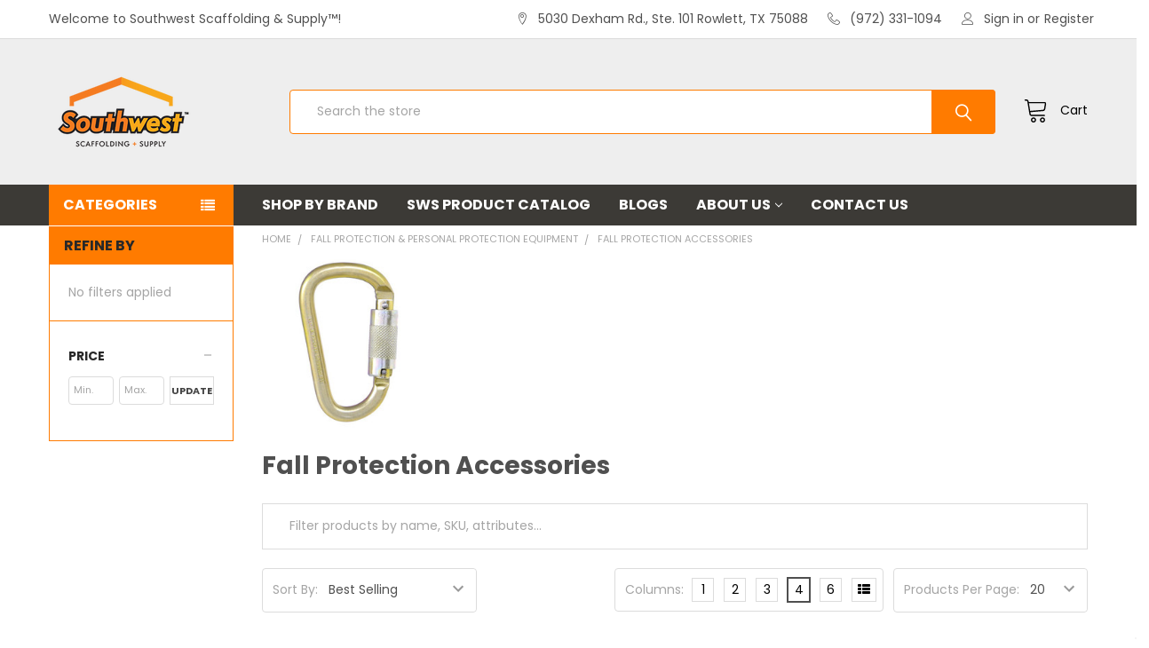

--- FILE ---
content_type: text/html; charset=UTF-8
request_url: https://scaffoldingrentalandsales.com/fall-protection/accessories/
body_size: 35600
content:


    <!DOCTYPE html>
<html class="no-js" lang="en">
    <head>
        <title>Fall Protection Accessories | Southwest Scaffolding</title>
        <link rel="dns-prefetch preconnect" href="https://cdn11.bigcommerce.com/s-zve1rn6vor" crossorigin><link rel="dns-prefetch preconnect" href="https://fonts.googleapis.com/" crossorigin><link rel="dns-prefetch preconnect" href="https://fonts.gstatic.com/" crossorigin>
        <meta name="keywords" content="Southwest Scaffolding, Ladders, Pump Jacks, Aluminum Stages, masonry equipment, Dallas Scaffolding, Fort Worth Scaffolding"><meta name="description" content="Fall Protection Accessories for Sale at Southwest Scaffolding. High quality fall protection equipment at wholesale prices."><link rel='canonical' href='https://scaffoldingrentalandsales.com/fall-protection/accessories/' /><meta name='platform' content='bigcommerce.stencil' />
        
        

        <link href="https://cdn11.bigcommerce.com/s-zve1rn6vor/product_images/2022-2-15%20SWS%20Flavacon.png?t=1644940578" rel="shortcut icon">
        <meta name="viewport" content="width=device-width, initial-scale=1, maximum-scale=1">

        <script>
            document.documentElement.className = document.documentElement.className.replace('no-js', 'js');
        </script>

        <script>
    function browserSupportsAllFeatures() {
        return window.Promise
            && window.fetch
            && window.URL
            && window.URLSearchParams
            && window.WeakMap
            // object-fit support
            && ('objectFit' in document.documentElement.style);
    }

    function loadScript(src) {
        var js = document.createElement('script');
        js.src = src;
        js.onerror = function () {
            console.error('Failed to load polyfill script ' + src);
        };
        document.head.appendChild(js);
    }

    if (!browserSupportsAllFeatures()) {
        loadScript('https://cdn11.bigcommerce.com/s-zve1rn6vor/stencil/ce481130-f91e-013c-b423-0ab455316fc9/e/b5e2a420-0da8-013e-a522-3227616da3db/dist/theme-bundle.polyfills.js');
    }
</script>
        <script>window.consentManagerTranslations = `{"locale":"en","locales":{"consent_manager.data_collection_warning":"en","consent_manager.accept_all_cookies":"en","consent_manager.gdpr_settings":"en","consent_manager.data_collection_preferences":"en","consent_manager.use_data_by_cookies":"en","consent_manager.data_categories_table":"en","consent_manager.allow":"en","consent_manager.accept":"en","consent_manager.deny":"en","consent_manager.dismiss":"en","consent_manager.reject_all":"en","consent_manager.category":"en","consent_manager.purpose":"en","consent_manager.functional_category":"en","consent_manager.functional_purpose":"en","consent_manager.analytics_category":"en","consent_manager.analytics_purpose":"en","consent_manager.targeting_category":"en","consent_manager.advertising_category":"en","consent_manager.advertising_purpose":"en","consent_manager.essential_category":"en","consent_manager.esential_purpose":"en","consent_manager.yes":"en","consent_manager.no":"en","consent_manager.not_available":"en","consent_manager.cancel":"en","consent_manager.save":"en","consent_manager.back_to_preferences":"en","consent_manager.close_without_changes":"en","consent_manager.unsaved_changes":"en","consent_manager.by_using":"en","consent_manager.agree_on_data_collection":"en","consent_manager.change_preferences":"en","consent_manager.cancel_dialog_title":"en","consent_manager.privacy_policy":"en","consent_manager.allow_category_tracking":"en","consent_manager.disallow_category_tracking":"en"},"translations":{"consent_manager.data_collection_warning":"We use cookies (and other similar technologies) to collect data to improve your shopping experience.","consent_manager.accept_all_cookies":"Accept All Cookies","consent_manager.gdpr_settings":"Settings","consent_manager.data_collection_preferences":"Website Data Collection Preferences","consent_manager.use_data_by_cookies":" uses data collected by cookies and JavaScript libraries to improve your shopping experience.","consent_manager.data_categories_table":"The table below outlines how we use this data by category. To opt out of a category of data collection, select 'No' and save your preferences.","consent_manager.allow":"Allow","consent_manager.accept":"Accept","consent_manager.deny":"Deny","consent_manager.dismiss":"Dismiss","consent_manager.reject_all":"Reject all","consent_manager.category":"Category","consent_manager.purpose":"Purpose","consent_manager.functional_category":"Functional","consent_manager.functional_purpose":"Enables enhanced functionality, such as videos and live chat. If you do not allow these, then some or all of these functions may not work properly.","consent_manager.analytics_category":"Analytics","consent_manager.analytics_purpose":"Provide statistical information on site usage, e.g., web analytics so we can improve this website over time.","consent_manager.targeting_category":"Targeting","consent_manager.advertising_category":"Advertising","consent_manager.advertising_purpose":"Used to create profiles or personalize content to enhance your shopping experience.","consent_manager.essential_category":"Essential","consent_manager.esential_purpose":"Essential for the site and any requested services to work, but do not perform any additional or secondary function.","consent_manager.yes":"Yes","consent_manager.no":"No","consent_manager.not_available":"N/A","consent_manager.cancel":"Cancel","consent_manager.save":"Save","consent_manager.back_to_preferences":"Back to Preferences","consent_manager.close_without_changes":"You have unsaved changes to your data collection preferences. Are you sure you want to close without saving?","consent_manager.unsaved_changes":"You have unsaved changes","consent_manager.by_using":"By using our website, you're agreeing to our","consent_manager.agree_on_data_collection":"By using our website, you're agreeing to the collection of data as described in our ","consent_manager.change_preferences":"You can change your preferences at any time","consent_manager.cancel_dialog_title":"Are you sure you want to cancel?","consent_manager.privacy_policy":"Privacy Policy","consent_manager.allow_category_tracking":"Allow [CATEGORY_NAME] tracking","consent_manager.disallow_category_tracking":"Disallow [CATEGORY_NAME] tracking"}}`;</script>
        
        <script>
            window.lazySizesConfig = window.lazySizesConfig || {};
            window.lazySizesConfig.loadMode = 1;
        </script>
        <script async src="https://cdn11.bigcommerce.com/s-zve1rn6vor/stencil/ce481130-f91e-013c-b423-0ab455316fc9/e/b5e2a420-0da8-013e-a522-3227616da3db/dist/theme-bundle.head_async.js"></script>

            <script src="https://ajax.googleapis.com/ajax/libs/webfont/1.6.26/webfont.js"></script>

            <script>
                WebFont.load({
                    custom: {
                        families: ['Karla', 'Roboto', 'Source Sans Pro', 'Poppins', 'Barlow', 'Rubik', 'Libre Baskerville', 'Quicksand', 'Montserrat', 'Open Sans', 'Volkhov', 'Caveat']
                    },
                    classes: false
                });
            </script>
            
            <link href="https://fonts.googleapis.com/css?family=Karla:700,400%7CPoppins:400,700&display=swap" rel="stylesheet">
            <link data-stencil-stylesheet href="https://cdn11.bigcommerce.com/s-zve1rn6vor/stencil/ce481130-f91e-013c-b423-0ab455316fc9/e/b5e2a420-0da8-013e-a522-3227616da3db/css/theme-e1144a90-d901-013e-5359-2ee04af7e7ae.css" rel="stylesheet">
                
        <!-- Start Tracking Code for analytics_googleanalytics4 -->

<script data-cfasync="false" src="https://cdn11.bigcommerce.com/shared/js/google_analytics4_bodl_subscribers-358423becf5d870b8b603a81de597c10f6bc7699.js" integrity="sha256-gtOfJ3Avc1pEE/hx6SKj/96cca7JvfqllWA9FTQJyfI=" crossorigin="anonymous"></script>
<script data-cfasync="false">
  (function () {
    window.dataLayer = window.dataLayer || [];

    function gtag(){
        dataLayer.push(arguments);
    }

    function initGA4(event) {
         function setupGtag() {
            function configureGtag() {
                gtag('js', new Date());
                gtag('set', 'developer_id.dMjk3Nj', true);
                gtag('config', 'G-1GJT03YZJP');
            }

            var script = document.createElement('script');

            script.src = 'https://www.googletagmanager.com/gtag/js?id=G-1GJT03YZJP';
            script.async = true;
            script.onload = configureGtag;

            document.head.appendChild(script);
        }

        setupGtag();

        if (typeof subscribeOnBodlEvents === 'function') {
            subscribeOnBodlEvents('G-1GJT03YZJP', false);
        }

        window.removeEventListener(event.type, initGA4);
    }

    

    var eventName = document.readyState === 'complete' ? 'consentScriptsLoaded' : 'DOMContentLoaded';
    window.addEventListener(eventName, initGA4, false);
  })()
</script>

<!-- End Tracking Code for analytics_googleanalytics4 -->

<!-- Start Tracking Code for analytics_siteverification -->

<meta name="google-site-verification" content="t5evJB5jVBo_HuJG0PZp20wKS8QFB4ka0nnoGA8F7Bw" />


<!-- End Tracking Code for analytics_siteverification -->


<script type="text/javascript" src="https://checkout-sdk.bigcommerce.com/v1/loader.js" defer ></script>
<script type="text/javascript">
var BCData = {};
</script>
<!-- Global site tag (gtag.js) - Google Ads: AW-983899940 -->
<script async src="https://www.googletagmanager.com/gtag/js?id=AW-983899940"></script>
<script>
  window.dataLayer = window.dataLayer || [];
  function gtag(){dataLayer.push(arguments);}
  gtag('js', new Date());

  gtag('config', 'AW-983899940');
  gtag('set', 'developer_id.dMjk3Nj', true);
</script>
<!-- GA4 Code Start: View Product Content -->
<script>
</script>
<script type="text/javascript">
        var _ss = _ss || [];
    _ss.push(['_setDomain', 'https://koi-3SA61UM36C.marketingautomation.services/net']);
    _ss.push(['_setAccount', 'KOI-1FZ71YV340QVMQ']);
    _ss.push(['_trackPageView']);
    window._pa = window._pa || {};
    // _pa.orderId = "myOrderId"; // OPTIONAL: attach unique conversion identifier to conversions
    // _pa.revenue = "19.99"; // OPTIONAL: attach dynamic purchase values to conversions
    // _pa.productId = "myProductId"; // OPTIONAL: Include product ID for use with dynamic ads
(function() {
    var ss = document.createElement('script');
    ss.type = 'text/javascript'; ss.async = true;
    ss.src = ('https:' == document.location.protocol ? 'https://' : 'http://') + 'koi-3SA61UM36C.marketingautomation.services/client/ss.js?ver=2.4.0';
    var scr = document.getElementsByTagName('script')[0];
    scr.parentNode.insertBefore(ss, scr);
})();
</script>
<script>!function(){var e=window.location.search;if(e&&e.length>1&&localStorage){var o,t,l,i=e.slice(1).split("&");for(o=0;o<i.length;o++)l=(t=i[o].split("="))[1],"gclid"!==(t=t[0].toLowerCase())&&"msclkid"!==t&&"wbraid"!==t&&0!==t.indexOf("utm")||localStorage.setItem(t,decodeURIComponent(l))}}();</script><script type="quoteninja-results"></script>
 <script data-cfasync="false" src="https://microapps.bigcommerce.com/bodl-events/1.9.4/index.js" integrity="sha256-Y0tDj1qsyiKBRibKllwV0ZJ1aFlGYaHHGl/oUFoXJ7Y=" nonce="" crossorigin="anonymous"></script>
 <script data-cfasync="false" nonce="">

 (function() {
    function decodeBase64(base64) {
       const text = atob(base64);
       const length = text.length;
       const bytes = new Uint8Array(length);
       for (let i = 0; i < length; i++) {
          bytes[i] = text.charCodeAt(i);
       }
       const decoder = new TextDecoder();
       return decoder.decode(bytes);
    }
    window.bodl = JSON.parse(decodeBase64("[base64]"));
 })()

 </script>

<script nonce="">
(function () {
    var xmlHttp = new XMLHttpRequest();

    xmlHttp.open('POST', 'https://bes.gcp.data.bigcommerce.com/nobot');
    xmlHttp.setRequestHeader('Content-Type', 'application/json');
    xmlHttp.send('{"store_id":"1002074828","timezone_offset":"-5.0","timestamp":"2026-01-22T13:37:59.65160000Z","visit_id":"92f0498a-3e9a-49c0-b890-a95c99391ac7","channel_id":1}');
})();
</script>


        <link rel="preload" href="https://cdn11.bigcommerce.com/s-zve1rn6vor/stencil/ce481130-f91e-013c-b423-0ab455316fc9/e/b5e2a420-0da8-013e-a522-3227616da3db/dist/theme-bundle.main.js" as="script">
        <link rel="preload" href="https://cdn11.bigcommerce.com/s-zve1rn6vor/stencil/ce481130-f91e-013c-b423-0ab455316fc9/e/b5e2a420-0da8-013e-a522-3227616da3db/dist/theme-bundle.chunk.vendors.js" as="script">

        <!-- snippet location htmlhead -->

        <!-- Google Tag Manager -->
        <script>(function(w,d,s,l,i){w[l]=w[l]||[];w[l].push({'gtm.start':
        new Date().getTime(),event:'gtm.js'});var f=d.getElementsByTagName(s)[0],
        j=d.createElement(s),dl=l!='dataLayer'?'&l='+l:'';j.async=true;j.src=
        'https://www.googletagmanager.com/gtm.js?id='+i+dl;f.parentNode.insertBefore(j,f);
        })(window,document,'script','dataLayer','GTM-TL78DG8K');</script>
        <!-- End Google Tag Manager -->

    </head>
    <body class="csscolumns papaSupermarket-layout--default 
        papaSupermarket-style--default
        papaSupermarket-pageType--category 
        papaSupermarket-page--pages-category 
        emthemesModez-productUniform
        
        
        
        
        
        has-faceted
        
        
        
        " id="topOfPage">

        <!-- Google Tag Manager (noscript) -->
        <noscript><iframe src="https://www.googletagmanager.com/ns.html?id=GTM-TL78DG8K"
        height="0" width="0" style="display:none;visibility:hidden"></iframe></noscript>
        <!-- End Google Tag Manager (noscript) -->
        
        <!-- Facebook SDK -->
        <div id="fb-root"></div>
        <script async defer crossorigin="anonymous" src="https://connect.facebook.net/en_US/sdk.js#xfbml=1&version=v7.0&appId=378187145615477&autoLogAppEvents=1" nonce="VinhY3Lb"></script>

        <!-- snippet location header -->
        <svg data-src="https://cdn11.bigcommerce.com/s-zve1rn6vor/stencil/ce481130-f91e-013c-b423-0ab455316fc9/e/b5e2a420-0da8-013e-a522-3227616da3db/img/icon-sprite.svg" class="icons-svg-sprite"></svg>

        <header class="header" role="banner" >
    <a href="#" class="mobileMenu-toggle" data-mobile-menu-toggle="menu">
        <span class="mobileMenu-toggleIcon">Toggle menu</span>
    </a>

    <div class="emthemesModez-header-topSection">
        <div class="container">
            <nav class="navUser navUser--storeInfo">
    <ul class="navUser-section">
        <li class="navUser-item">
            <span class="navUser-welcome">Welcome to Southwest Scaffolding & Supply™!</span>
        </li>
    </ul>
</nav>

<nav class="navUser">


    
    <ul class="navUser-section">
        
        <li class="navUser-item">
            <span class="navUser-action">
                <span class="navUser-item-icon emthemesModez-icon-linear-map-marker"></span>
                <span>5030 Dexham Rd., Ste. 101
Rowlett, TX 75088</span>
            </span>
        </li>

        <li class="navUser-item">
            <a class="navUser-action" href="tel:(972) 331-1094">
                <span class="navUser-item-icon emthemesModez-icon-linear-phone-handset"></span>
                <span>(972) 331-1094</span>
            </a>
        </li>

        <li class="navUser-item navUser-item--account">
                <a class="navUser-action" href="/login.php">
                    <span class="navUser-item-icon navUser-item-loginIcon emthemesModez-icon-linear-user"></span>
                    <span class="navUser-item-loginLabel">Sign in</span>
                </a>
                    <span class="navUser-or">or</span> <a class="navUser-action" href="/login.php?action=create_account">Register</a>
        </li>
    </ul>
</nav>
        </div>
    </div>

    <div class="emthemesModez-header-userSection emthemesModez-header-userSection--logo-left">
        <div class="container">
            <nav class="navUser">
    
    <ul class="navUser-section navUser-section--alt">


        

        <li class="navUser-item navUser-item--compare">
            <a class="navUser-action navUser-action--compare" href="/compare" data-compare-nav>Compare <span class="countPill countPill--positive countPill--alt"></span></a>
        </li>
        

        <li class="navUser-item navUser-item--recentlyViewed">
            <a class="navUser-action navUser-action--recentlyViewed" href="#recently-viewed" data-dropdown="recently-viewed-dropdown" data-options="align:right" title="Recently Viewed" style="display:none">
                <span class="navUser-item-icon navUser-item-recentlyViewedIcon"><svg class="icon"><use xlink:href="#icon-recent-list" /></svg></span>
                <span class="navUser-item-recentlyViewedLabel"><span class='firstword'>Recently </span>Viewed</span>
            </a>
            <div class="dropdown-menu" id="recently-viewed-dropdown" data-dropdown-content aria-hidden="true"></div>
        </li>

        <li class="navUser-item navUser-item--cart">

            <a
                class="navUser-action navUser-action--cart"
                data-cart-preview
                data-dropdown="cart-preview-dropdown"
                data-options="align:right"
                href="/cart.php"
                title="Cart">
                <span class="navUser-item-icon navUser-item-cartIcon"><svg class="icon"><use xlink:href="#icon-cart" /></svg></span>
                <span class="navUser-item-cartLabel">Cart</span> <span class="countPill cart-quantity"></span>
            </a>

            <div class="dropdown-menu" id="cart-preview-dropdown" data-dropdown-content aria-hidden="true"></div>
        </li>
    </ul>
</nav>
            <div class="header-logo header-logo--left">
                <a href="https://scaffoldingrentalandsales.com/" data-instantload='{"page":"home"}'>
            <div class="header-logo-image-container">
                <img class="header-logo-image" src="https://cdn11.bigcommerce.com/s-zve1rn6vor/images/stencil/250x100/sws-logo-final-2025-tm-web_1760988285__68368.original.png" srcset="https://cdn11.bigcommerce.com/s-zve1rn6vor/images/stencil/250x100/sws-logo-final-2025-tm-web_1760988285__68368.original.png 1x, https://cdn11.bigcommerce.com/s-zve1rn6vor/images/stencil/500w/sws-logo-final-2025-tm-web_1760988285__68368.original.png 2x" alt="Southwest Scaffolding &amp; Supply™" title="Southwest Scaffolding &amp; Supply™">
            </div>
</a>
            </div>
            <div class="emthemesModez-quickSearch" data-prevent-quick-search-close>
    <!-- snippet location forms_search -->
    <form class="form" action="/search.php">
        <fieldset class="form-fieldset">
            <div class="form-field">
                <label class="is-srOnly" for="search_query">Search</label>
                <div class="form-prefixPostfix wrap">
                    <input class="form-input" data-search-quick name="search_query" id="search_query" data-error-message="Search field cannot be empty." placeholder="Search the store" autocomplete="off">
                    <input type="submit" class="button button--primary form-prefixPostfix-button--postfix" value="Search" />
                </div>
            </div>
        </fieldset>
    </form>
</div>
        </div>
    </div>

    <div class="navPages-container navPages-container--bg" id="menu" data-menu>
        <div class="container">
            <nav class="navPages">

        <div class="emthemesModez-navPages-verticalCategories-container">
            <a class="navPages-action has-subMenu" data-collapsible="emthemesModez-verticalCategories"
                data-collapsible-disabled-breakpoint="medium"
                data-collapsible-disabled-state="open"
                data-collapsible-enabled-state="closed">Categories</a>
            <div class="emthemesModez-verticalCategories " id="emthemesModez-verticalCategories" data-emthemesmodez-fix-height="emthemesModez-section1-container" aria-hidden="true">
                <ul class="navPages-list navPages-list--categories">

                            <li class="navPages-item">
                                <a class="navPages-action has-subMenu " href="https://scaffoldingrentalandsales.com/scaffolding/"
    data-instantload
    
    data-collapsible="navPages-43"
    data-collapsible-disabled-breakpoint="medium"
    data-collapsible-disabled-state="open"
    data-collapsible-enabled-state="closed">
    Scaffolding <i class="icon navPages-action-moreIcon" aria-hidden="true"><svg><use xlink:href="#icon-chevron-down" /></svg></i>
</a>
<div class="navPage-subMenu
    " id="navPages-43" aria-hidden="true" tabindex="-1">
    <ul class="navPage-subMenu-list">
        <li class="navPage-subMenu-item">
            <a class="navPage-subMenu-action navPages-action" href="https://scaffoldingrentalandsales.com/scaffolding/" data-instantload>All Scaffolding</a>
        </li>
            <li class="navPage-subMenu-item">
                    <a class="navPage-subMenu-action navPages-action" href="https://scaffoldingrentalandsales.com/scaffolding/scaffolding-sets/" data-instantload >Scaffolding Sets</a>
            </li>
            <li class="navPage-subMenu-item">
                    <a class="navPage-subMenu-action navPages-action" href="https://scaffoldingrentalandsales.com/scaffolding/snap-on-scaffolding/" data-instantload >Snap-On Scaffolding</a>
            </li>
            <li class="navPage-subMenu-item">
                    <a class="navPage-subMenu-action navPages-action" href="https://scaffoldingrentalandsales.com/scaffolding/scaffold-frames/" data-instantload >Scaffold Frames</a>
            </li>
            <li class="navPage-subMenu-item">
                    <a class="navPage-subMenu-action navPages-action" href="https://scaffoldingrentalandsales.com/scaffolding/scaffold-towers/" data-instantload >Scaffold Towers</a>
            </li>
            <li class="navPage-subMenu-item">
                    <a class="navPage-subMenu-action navPages-action" href="https://scaffoldingrentalandsales.com/brands/scaffolding/baker-perry-scaffolding/" data-instantload >Baker/Perry Scaffolding</a>
            </li>
            <li class="navPage-subMenu-item">
                    <a class="navPage-subMenu-action navPages-action" href="https://scaffoldingrentalandsales.com/scaffolding/scaffold-boards/" data-instantload >Scaffold Boards</a>
            </li>
            <li class="navPage-subMenu-item">
                    <a
                        class="navPage-subMenu-action navPages-action has-subMenu"
                        href="https://scaffoldingrentalandsales.com/scaffolding/accessories/"
                        data-instantload
                        
                        data-collapsible="navPages-28"
                        data-collapsible-disabled-breakpoint="medium"
                        data-collapsible-disabled-state="open"
                        data-collapsible-enabled-state="closed">
                        Scaffolding Accessories <i class="icon navPages-action-moreIcon" aria-hidden="true"><svg><use xlink:href="#icon-chevron-down" /></svg></i>
                    </a>
                    <ul class="navPage-childList" id="navPages-28">
                        <li class="navPage-childList-item">
                            <a class="navPage-childList-action navPages-action" href="https://scaffoldingrentalandsales.com/scaffolding/accessories/" data-instantload>All Scaffolding Accessories</a>
                        </li>
                        <li class="navPage-childList-item">
                                <a class="navPage-childList-action navPages-action" data-instantload href="https://scaffoldingrentalandsales.com/scaffolding/accessories/braces/" >Cross Braces</a>
                        </li>
                        <li class="navPage-childList-item">
                                <a class="navPage-childList-action navPages-action" data-instantload href="https://scaffoldingrentalandsales.com/scaffolding/accessories/replacement-parts/" >Scaffold Board Replacement Parts</a>
                        </li>
                        <li class="navPage-childList-item">
                                <a class="navPage-childList-action navPages-action" data-instantload href="https://scaffoldingrentalandsales.com/scaffolding/accessories/clamps-coupler-pins/" >Scaffold Clamps and Pins</a>
                        </li>
                        <li class="navPage-childList-item">
                                <a class="navPage-childList-action navPages-action" data-instantload href="https://scaffoldingrentalandsales.com/scaffolding/accessories/boards/" >Scaffolding Walk Boards</a>
                        </li>
                        <li class="navPage-childList-item">
                                <a class="navPage-childList-action navPages-action" data-instantload href="https://scaffoldingrentalandsales.com/scaffolding/accessories/screw-jacks-casters-base-plates/" >Screw Jacks / Casters / Base Plates</a>
                        </li>
                        <li class="navPage-childList-item">
                                <a class="navPage-childList-action navPages-action" data-instantload href="https://scaffoldingrentalandsales.com/scaffolding/accessories/side-brackets/" >Side Brackets</a>
                        </li>
                    </ul>
            </li>
            <li class="navPage-subMenu-item">
                    <a class="navPage-subMenu-action navPages-action" href="https://scaffoldingrentalandsales.com/scaffolding/scaffold-guardrails/" data-instantload >Scaffold Guardrails</a>
            </li>
            <li class="navPage-subMenu-item">
                    <a class="navPage-subMenu-action navPages-action" href="https://scaffoldingrentalandsales.com/scaffolding/ring-lock-scaffolding/" data-instantload >Ring Lock Scaffolding</a>
            </li>
            <li class="navPage-subMenu-item">
                    <a class="navPage-subMenu-action navPages-action" href="https://scaffoldingrentalandsales.com/scaffolding/tube-clamp-scaffolding/" data-instantload >Tube and Clamp Scaffolding</a>
            </li>
            <li class="navPage-subMenu-item">
                    <a class="navPage-subMenu-action navPages-action" href="https://scaffoldingrentalandsales.com/scaffolding/non-stop-scaffolding/" data-instantload >Non-Stop Scaffolding</a>
            </li>
            <li class="navPage-subMenu-item">
                    <a class="navPage-subMenu-action navPages-action" href="https://scaffoldingrentalandsales.com/scaffolding/choosing-the-right-scaffolding-frame/" data-instantload >Choosing the Right Scaffolding Frame</a>
            </li>
            <li class="navPage-subMenu-item">
                    <a class="navPage-subMenu-action navPages-action" href="https://scaffoldingrentalandsales.com/scaffolding/scaffold-test-results/" data-instantload >Scaffold Test Results</a>
            </li>
    </ul>
</div>
                            </li>
                            <li class="navPages-item">
                                <a class="navPages-action has-subMenu " href="https://scaffoldingrentalandsales.com/ladders/"
    data-instantload
    
    data-collapsible="navPages-37"
    data-collapsible-disabled-breakpoint="medium"
    data-collapsible-disabled-state="open"
    data-collapsible-enabled-state="closed">
    Ladders <i class="icon navPages-action-moreIcon" aria-hidden="true"><svg><use xlink:href="#icon-chevron-down" /></svg></i>
</a>
<div class="navPage-subMenu
    " id="navPages-37" aria-hidden="true" tabindex="-1">
    <ul class="navPage-subMenu-list">
        <li class="navPage-subMenu-item">
            <a class="navPage-subMenu-action navPages-action" href="https://scaffoldingrentalandsales.com/ladders/" data-instantload>All Ladders</a>
        </li>
            <li class="navPage-subMenu-item">
                    <a class="navPage-subMenu-action navPages-action" href="https://scaffoldingrentalandsales.com/ladders/stepladders/" data-instantload >Stepladders</a>
            </li>
            <li class="navPage-subMenu-item">
                    <a class="navPage-subMenu-action navPages-action" href="https://scaffoldingrentalandsales.com/ladders/extension-ladders/" data-instantload >Extension Ladders</a>
            </li>
            <li class="navPage-subMenu-item">
                    <a class="navPage-subMenu-action navPages-action" href="https://scaffoldingrentalandsales.com/ladders/specialty-ladders/" data-instantload >Specialty Ladders</a>
            </li>
            <li class="navPage-subMenu-item">
                    <a class="navPage-subMenu-action navPages-action" href="https://scaffoldingrentalandsales.com/ladders/ladder-accessories/" data-instantload >Ladder Accessories</a>
            </li>
            <li class="navPage-subMenu-item">
                    <a class="navPage-subMenu-action navPages-action" href="https://scaffoldingrentalandsales.com/ladders/roof-brackets/" data-instantload >Roof Brackets</a>
            </li>
    </ul>
</div>
                            </li>
                            <li class="navPages-item">
                                <a class="navPages-action has-subMenu " href="https://scaffoldingrentalandsales.com/pump-jacks/"
    data-instantload
    
    data-collapsible="navPages-41"
    data-collapsible-disabled-breakpoint="medium"
    data-collapsible-disabled-state="open"
    data-collapsible-enabled-state="closed">
    Pump Jacks <i class="icon navPages-action-moreIcon" aria-hidden="true"><svg><use xlink:href="#icon-chevron-down" /></svg></i>
</a>
<div class="navPage-subMenu
    " id="navPages-41" aria-hidden="true" tabindex="-1">
    <ul class="navPage-subMenu-list">
        <li class="navPage-subMenu-item">
            <a class="navPage-subMenu-action navPages-action" href="https://scaffoldingrentalandsales.com/pump-jacks/" data-instantload>All Pump Jacks</a>
        </li>
            <li class="navPage-subMenu-item">
                    <a class="navPage-subMenu-action navPages-action" href="https://scaffoldingrentalandsales.com/pump-jacks/alum-a-pole-pump-jacks/" data-instantload >Alum-A-Pole - Pump Jacks</a>
            </li>
            <li class="navPage-subMenu-item">
                    <a
                        class="navPage-subMenu-action navPages-action has-subMenu"
                        href="https://scaffoldingrentalandsales.com/pump-jacks/build-your-own-pump-jack-system-titan/"
                        data-instantload
                        
                        data-collapsible="navPages-109"
                        data-collapsible-disabled-breakpoint="medium"
                        data-collapsible-disabled-state="open"
                        data-collapsible-enabled-state="closed">
                        Build your Own Pump Jack System - Titan <i class="icon navPages-action-moreIcon" aria-hidden="true"><svg><use xlink:href="#icon-chevron-down" /></svg></i>
                    </a>
                    <ul class="navPage-childList" id="navPages-109">
                        <li class="navPage-childList-item">
                            <a class="navPage-childList-action navPages-action" href="https://scaffoldingrentalandsales.com/pump-jacks/build-your-own-pump-jack-system-titan/" data-instantload>All Build your Own Pump Jack System - Titan</a>
                        </li>
                        <li class="navPage-childList-item">
                                <a class="navPage-childList-action navPages-action" data-instantload href="https://scaffoldingrentalandsales.com/pump-jacks/build-your-own-pump-jack-system-titan/titan-stages/" >Titan - Stages</a>
                        </li>
                    </ul>
            </li>
            <li class="navPage-subMenu-item">
                    <a class="navPage-subMenu-action navPages-action" href="https://scaffoldingrentalandsales.com/pump-jacks/pump-jack-information/" data-instantload >Pump Jack Information</a>
            </li>
            <li class="navPage-subMenu-item">
                    <a
                        class="navPage-subMenu-action navPages-action has-subMenu"
                        href="https://scaffoldingrentalandsales.com/pump-jacks/pump-jack-videos-resources/"
                        data-instantload
                        
                        data-collapsible="navPages-52"
                        data-collapsible-disabled-breakpoint="medium"
                        data-collapsible-disabled-state="open"
                        data-collapsible-enabled-state="closed">
                        Pump Jack Videos &amp; Resources <i class="icon navPages-action-moreIcon" aria-hidden="true"><svg><use xlink:href="#icon-chevron-down" /></svg></i>
                    </a>
                    <ul class="navPage-childList" id="navPages-52">
                        <li class="navPage-childList-item">
                            <a class="navPage-childList-action navPages-action" href="https://scaffoldingrentalandsales.com/pump-jacks/pump-jack-videos-resources/" data-instantload>All Pump Jack Videos &amp; Resources</a>
                        </li>
                        <li class="navPage-childList-item">
                                <a class="navPage-childList-action navPages-action" data-instantload href="https://scaffoldingrentalandsales.com/pump-jacks/pump-jack-videos-resources/es-construya-su-propio-sistema-de-gato-de-bomba/" >ES - Construya su propio sistema de gato de bomba</a>
                        </li>
                        <li class="navPage-childList-item">
                                <a class="navPage-childList-action navPages-action" data-instantload href="https://scaffoldingrentalandsales.com/pump-jacks/pump-jack-videos-resources/es-paquetes-de-gato-de-bomba/" >ES - Paquetes de gato de bomba</a>
                        </li>
                    </ul>
            </li>
    </ul>
</div>
                            </li>
                            <li class="navPages-item">
                                <a class="navPages-action has-subMenu " href="https://scaffoldingrentalandsales.com/walk-boards-planks-stages/"
    data-instantload
    
    data-collapsible="navPages-40"
    data-collapsible-disabled-breakpoint="medium"
    data-collapsible-disabled-state="open"
    data-collapsible-enabled-state="closed">
    Walk Boards / Planks / Stages <i class="icon navPages-action-moreIcon" aria-hidden="true"><svg><use xlink:href="#icon-chevron-down" /></svg></i>
</a>
<div class="navPage-subMenu
    " id="navPages-40" aria-hidden="true" tabindex="-1">
    <ul class="navPage-subMenu-list">
        <li class="navPage-subMenu-item">
            <a class="navPage-subMenu-action navPages-action" href="https://scaffoldingrentalandsales.com/walk-boards-planks-stages/" data-instantload>All Walk Boards / Planks / Stages</a>
        </li>
            <li class="navPage-subMenu-item">
                    <a
                        class="navPage-subMenu-action navPages-action has-subMenu"
                        href="https://scaffoldingrentalandsales.com/walk-boards-planks-stages/aluminum-stages/"
                        data-instantload
                        
                        data-collapsible="navPages-113"
                        data-collapsible-disabled-breakpoint="medium"
                        data-collapsible-disabled-state="open"
                        data-collapsible-enabled-state="closed">
                        Aluminum Stages <i class="icon navPages-action-moreIcon" aria-hidden="true"><svg><use xlink:href="#icon-chevron-down" /></svg></i>
                    </a>
                    <ul class="navPage-childList" id="navPages-113">
                        <li class="navPage-childList-item">
                            <a class="navPage-childList-action navPages-action" href="https://scaffoldingrentalandsales.com/walk-boards-planks-stages/aluminum-stages/" data-instantload>All Aluminum Stages</a>
                        </li>
                        <li class="navPage-childList-item">
                                <a class="navPage-childList-action navPages-action" data-instantload href="https://scaffoldingrentalandsales.com/walk-boards-planks-stages/aluminum-stages/1-man-250-lb-rated/" >1-Man / 250 lb. Rated</a>
                        </li>
                        <li class="navPage-childList-item">
                                <a class="navPage-childList-action navPages-action" data-instantload href="https://scaffoldingrentalandsales.com/walk-boards-planks-stages/aluminum-stages/2-man-500-lb-rated/" >2-Man / 500 lb. Rated</a>
                        </li>
                        <li class="navPage-childList-item">
                                <a class="navPage-childList-action navPages-action" data-instantload href="https://scaffoldingrentalandsales.com/walk-boards-planks-stages/aluminum-stages/3-man-750-lb-rated/" >3-Man / 750 lb. Rated</a>
                        </li>
                    </ul>
            </li>
            <li class="navPage-subMenu-item">
                    <a class="navPage-subMenu-action navPages-action" href="https://scaffoldingrentalandsales.com/walk-boards-planks-stages/stage-toe-boards-guardrails/" data-instantload >Stage / Toe Boards &amp; Guardrails</a>
            </li>
            <li class="navPage-subMenu-item">
                    <a class="navPage-subMenu-action navPages-action" href="https://scaffoldingrentalandsales.com/walk-boards-planks-stages/aluminum-extension-planks/" data-instantload >Aluminum Extension Planks</a>
            </li>
            <li class="navPage-subMenu-item">
                    <a class="navPage-subMenu-action navPages-action" href="https://scaffoldingrentalandsales.com/walk-boards-planks-stages/aluminum-stage-replacement-parts/" data-instantload >Aluminum Stage | Replacement Parts</a>
            </li>
    </ul>
</div>
                            </li>
                            <li class="navPages-item">
                                <a class="navPages-action" href="https://scaffoldingrentalandsales.com/building-materials/" data-instantload >Building Materials</a>
                            </li>
                            <li class="navPages-item">
                                <a class="navPages-action has-subMenu " href="https://scaffoldingrentalandsales.com/equipment/"
    data-instantload
    
    data-collapsible="navPages-31"
    data-collapsible-disabled-breakpoint="medium"
    data-collapsible-disabled-state="open"
    data-collapsible-enabled-state="closed">
    Equipment <i class="icon navPages-action-moreIcon" aria-hidden="true"><svg><use xlink:href="#icon-chevron-down" /></svg></i>
</a>
<div class="navPage-subMenu
    " id="navPages-31" aria-hidden="true" tabindex="-1">
    <ul class="navPage-subMenu-list">
        <li class="navPage-subMenu-item">
            <a class="navPage-subMenu-action navPages-action" href="https://scaffoldingrentalandsales.com/equipment/" data-instantload>All Equipment</a>
        </li>
            <li class="navPage-subMenu-item">
                    <a
                        class="navPage-subMenu-action navPages-action has-subMenu"
                        href="https://scaffoldingrentalandsales.com/equipment/concrete-masonry-saws/"
                        data-instantload
                        
                        data-collapsible="navPages-58"
                        data-collapsible-disabled-breakpoint="medium"
                        data-collapsible-disabled-state="open"
                        data-collapsible-enabled-state="closed">
                        Concrete &amp; Masonry Saws <i class="icon navPages-action-moreIcon" aria-hidden="true"><svg><use xlink:href="#icon-chevron-down" /></svg></i>
                    </a>
                    <ul class="navPage-childList" id="navPages-58">
                        <li class="navPage-childList-item">
                            <a class="navPage-childList-action navPages-action" href="https://scaffoldingrentalandsales.com/equipment/concrete-masonry-saws/" data-instantload>All Concrete &amp; Masonry Saws</a>
                        </li>
                        <li class="navPage-childList-item">
                                <a class="navPage-childList-action navPages-action" data-instantload href="https://scaffoldingrentalandsales.com/equipment/concrete-masonry-saws/electric-saws/" >Electric Masonry Saws</a>
                        </li>
                        <li class="navPage-childList-item">
                                <a class="navPage-childList-action navPages-action" data-instantload href="https://scaffoldingrentalandsales.com/equipment/concrete-masonry-saws/gas-saws/" >Gas Masonry Saws</a>
                        </li>
                        <li class="navPage-childList-item">
                                <a class="navPage-childList-action navPages-action" data-instantload href="https://scaffoldingrentalandsales.com/equipment/concrete-masonry-saws/saw-blades/" >Saw Blades</a>
                        </li>
                    </ul>
            </li>
            <li class="navPage-subMenu-item">
                    <a class="navPage-subMenu-action navPages-action" href="https://scaffoldingrentalandsales.com/equipment/concrete-grout-pumps/" data-instantload >Concrete / Grout Pumps</a>
            </li>
            <li class="navPage-subMenu-item">
                    <a class="navPage-subMenu-action navPages-action" href="https://scaffoldingrentalandsales.com/equipment/mixers/" data-instantload >Mixers</a>
            </li>
            <li class="navPage-subMenu-item">
                    <a class="navPage-subMenu-action navPages-action" href="https://scaffoldingrentalandsales.com/equipment/trash-hoppers/" data-instantload >Trash Hoppers</a>
            </li>
    </ul>
</div>
                            </li>
                            <li class="navPages-item">
                                <a class="navPages-action has-subMenu " href="https://scaffoldingrentalandsales.com/fall-protection-personal-protection-equipment/"
    data-instantload
    
    data-collapsible="navPages-33"
    data-collapsible-disabled-breakpoint="medium"
    data-collapsible-disabled-state="open"
    data-collapsible-enabled-state="closed">
    Fall Protection &amp; Personal Protection Equipment <i class="icon navPages-action-moreIcon" aria-hidden="true"><svg><use xlink:href="#icon-chevron-down" /></svg></i>
</a>
<div class="navPage-subMenu
    " id="navPages-33" aria-hidden="true" tabindex="-1">
    <ul class="navPage-subMenu-list">
        <li class="navPage-subMenu-item">
            <a class="navPage-subMenu-action navPages-action" href="https://scaffoldingrentalandsales.com/fall-protection-personal-protection-equipment/" data-instantload>All Fall Protection &amp; Personal Protection Equipment</a>
        </li>
            <li class="navPage-subMenu-item">
                    <a class="navPage-subMenu-action navPages-action" href="https://scaffoldingrentalandsales.com/fall-protection-personal-protection-equipment/personal-protection-equipment-ppe/" data-instantload >Personal Protection Equipment (PPE)</a>
            </li>
            <li class="navPage-subMenu-item">
                    <a class="navPage-subMenu-action navPages-action" href="https://scaffoldingrentalandsales.com/fall-protection/accessories/" data-instantload >Fall Protection Accessories</a>
            </li>
            <li class="navPage-subMenu-item">
                    <a class="navPage-subMenu-action navPages-action" href="https://scaffoldingrentalandsales.com/fall-protection/anchors/" data-instantload >Fall Protection Anchors</a>
            </li>
            <li class="navPage-subMenu-item">
                    <a
                        class="navPage-subMenu-action navPages-action has-subMenu"
                        href="https://scaffoldingrentalandsales.com/fall-protection-personal-protection-equipment/fall-protection-connectors/"
                        data-instantload
                        
                        data-collapsible="navPages-112"
                        data-collapsible-disabled-breakpoint="medium"
                        data-collapsible-disabled-state="open"
                        data-collapsible-enabled-state="closed">
                        Fall Protection Connectors <i class="icon navPages-action-moreIcon" aria-hidden="true"><svg><use xlink:href="#icon-chevron-down" /></svg></i>
                    </a>
                    <ul class="navPage-childList" id="navPages-112">
                        <li class="navPage-childList-item">
                            <a class="navPage-childList-action navPages-action" href="https://scaffoldingrentalandsales.com/fall-protection-personal-protection-equipment/fall-protection-connectors/" data-instantload>All Fall Protection Connectors</a>
                        </li>
                        <li class="navPage-childList-item">
                                <a class="navPage-childList-action navPages-action" data-instantload href="https://scaffoldingrentalandsales.com/fall-protection/connectors/" >Fall Protection Lanyards</a>
                        </li>
                        <li class="navPage-childList-item">
                                <a class="navPage-childList-action navPages-action" data-instantload href="https://scaffoldingrentalandsales.com/fall-protection/self-retracting-lifelines/" >Fall Protection Self Retracting Lifelines</a>
                        </li>
                    </ul>
            </li>
            <li class="navPage-subMenu-item">
                    <a class="navPage-subMenu-action navPages-action" href="https://scaffoldingrentalandsales.com/fall-protection/harnesses/" data-instantload >Fall Protection Harnesses</a>
            </li>
            <li class="navPage-subMenu-item">
                    <a class="navPage-subMenu-action navPages-action" href="https://scaffoldingrentalandsales.com/fall-protection/vertical-lifelines/" data-instantload >Fall Protection Vertical Lifelines</a>
            </li>
            <li class="navPage-subMenu-item">
                    <a class="navPage-subMenu-action navPages-action" href="https://scaffoldingrentalandsales.com/fall-protection/videos-inspection-sheets/" data-instantload >Fall Protection Videos &amp; Inspection Sheets</a>
            </li>
    </ul>
</div>
                            </li>
                            <li class="navPages-item">
                                <a class="navPages-action has-subMenu " href="https://scaffoldingrentalandsales.com/masonry-and-hand-tools/"
    data-instantload
    
    data-collapsible="navPages-35"
    data-collapsible-disabled-breakpoint="medium"
    data-collapsible-disabled-state="open"
    data-collapsible-enabled-state="closed">
    Masonry and Hand Tools <i class="icon navPages-action-moreIcon" aria-hidden="true"><svg><use xlink:href="#icon-chevron-down" /></svg></i>
</a>
<div class="navPage-subMenu
    " id="navPages-35" aria-hidden="true" tabindex="-1">
    <ul class="navPage-subMenu-list">
        <li class="navPage-subMenu-item">
            <a class="navPage-subMenu-action navPages-action" href="https://scaffoldingrentalandsales.com/masonry-and-hand-tools/" data-instantload>All Masonry and Hand Tools</a>
        </li>
            <li class="navPage-subMenu-item">
                    <a class="navPage-subMenu-action navPages-action" href="https://scaffoldingrentalandsales.com/masonry-and-hand-tools/folding-rules-tape-measures/" data-instantload >Folding Rules &amp; Tape Measures</a>
            </li>
            <li class="navPage-subMenu-item">
                    <a class="navPage-subMenu-action navPages-action" href="https://scaffoldingrentalandsales.com/masonry-and-hand-tools/hammers/" data-instantload >Hammers</a>
            </li>
            <li class="navPage-subMenu-item">
                    <a class="navPage-subMenu-action navPages-action" href="https://scaffoldingrentalandsales.com/masonry-and-hand-tools/jointers/" data-instantload >Jointers</a>
            </li>
            <li class="navPage-subMenu-item">
                    <a class="navPage-subMenu-action navPages-action" href="https://scaffoldingrentalandsales.com/masonry-and-hand-tools/levels/" data-instantload >Levels</a>
            </li>
            <li class="navPage-subMenu-item">
                    <a class="navPage-subMenu-action navPages-action" href="https://scaffoldingrentalandsales.com/masonry-and-hand-tools/mason-line-and-accessories/" data-instantload >Mason Line and Accessories</a>
            </li>
            <li class="navPage-subMenu-item">
                    <a class="navPage-subMenu-action navPages-action" href="https://scaffoldingrentalandsales.com/masonry-and-hand-tools/masonry-brushes/" data-instantload >Masonry Brushes</a>
            </li>
            <li class="navPage-subMenu-item">
                    <a class="navPage-subMenu-action navPages-action" href="https://scaffoldingrentalandsales.com/masonry-and-hand-tools/masonry-chisels/" data-instantload >Masonry Chisels</a>
            </li>
            <li class="navPage-subMenu-item">
                    <a class="navPage-subMenu-action navPages-action" href="https://scaffoldingrentalandsales.com/masonry-and-hand-tools/miscellaneous/" data-instantload >Miscellaneous</a>
            </li>
            <li class="navPage-subMenu-item">
                    <a class="navPage-subMenu-action navPages-action" href="https://scaffoldingrentalandsales.com/masonry-and-hand-tools/shovels/" data-instantload >Shovels</a>
            </li>
            <li class="navPage-subMenu-item">
                    <a class="navPage-subMenu-action navPages-action" href="https://scaffoldingrentalandsales.com/masonry-and-hand-tools/trowels-and-runners/" data-instantload >Trowels and Runners</a>
            </li>
            <li class="navPage-subMenu-item">
                    <a class="navPage-subMenu-action navPages-action" href="https://scaffoldingrentalandsales.com/masonry-and-hand-tools/replacement-parts/" data-instantload >Replacement Parts</a>
            </li>
    </ul>
</div>
                            </li>
                            <li class="navPages-item">
                                <a class="navPages-action" href="https://scaffoldingrentalandsales.com/masonry-chemicals/" data-instantload >Masonry Chemicals</a>
                            </li>
                            <li class="navPages-item">
                                <a class="navPages-action" href="https://scaffoldingrentalandsales.com/shoring-forming/" data-instantload >Shoring &amp; Forming</a>
                            </li>
                            <li class="navPages-item">
                                <a class="navPages-action has-subMenu " href="https://scaffoldingrentalandsales.com/rental-items-at-southwest-scaffolding/"
    data-instantload
    
    data-collapsible="navPages-64"
    data-collapsible-disabled-breakpoint="medium"
    data-collapsible-disabled-state="open"
    data-collapsible-enabled-state="closed">
    Rental Items at Southwest Scaffolding <i class="icon navPages-action-moreIcon" aria-hidden="true"><svg><use xlink:href="#icon-chevron-down" /></svg></i>
</a>
<div class="navPage-subMenu
    " id="navPages-64" aria-hidden="true" tabindex="-1">
    <ul class="navPage-subMenu-list">
        <li class="navPage-subMenu-item">
            <a class="navPage-subMenu-action navPages-action" href="https://scaffoldingrentalandsales.com/rental-items-at-southwest-scaffolding/" data-instantload>All Rental Items at Southwest Scaffolding</a>
        </li>
            <li class="navPage-subMenu-item">
                    <a class="navPage-subMenu-action navPages-action" href="https://scaffoldingrentalandsales.com/rental-items-at-southwest-scaffolding/man-basket-for-forklift/" data-instantload >Man-Basket for Forklift</a>
            </li>
            <li class="navPage-subMenu-item">
                    <a class="navPage-subMenu-action navPages-action" href="https://scaffoldingrentalandsales.com/rental-items-at-southwest-scaffolding/powerpole/" data-instantload >PowerPole</a>
            </li>
            <li class="navPage-subMenu-item">
                    <a class="navPage-subMenu-action navPages-action" href="https://scaffoldingrentalandsales.com/rental-items-at-southwest-scaffolding/quick-headers/" data-instantload >Quick Headers</a>
            </li>
            <li class="navPage-subMenu-item">
                    <a class="navPage-subMenu-action navPages-action" href="https://scaffoldingrentalandsales.com/rental-items-at-southwest-scaffolding/trash-hoppers/" data-instantload >Trash Hoppers</a>
            </li>
            <li class="navPage-subMenu-item">
                    <a class="navPage-subMenu-action navPages-action" href="https://scaffoldingrentalandsales.com/rental-items-at-southwest-scaffolding/wall-braces-for-sale-and-rent/" data-instantload >Wall Braces for Sale and Rent</a>
            </li>
            <li class="navPage-subMenu-item">
                    <a class="navPage-subMenu-action navPages-action" href="https://scaffoldingrentalandsales.com/non-stop-scaffolding-parts/" data-instantload >Non-Stop Scaffolding Parts</a>
            </li>
    </ul>
</div>
                            </li>
                            <li class="navPages-item">
                                <a class="navPages-action" href="https://scaffoldingrentalandsales.com/promotions/" data-instantload >Promotions</a>
                            </li>
                    
                </ul>
            </div>
        </div>
    
    
        <ul class="navPages-list">
                <li class="navPages-item">
                    <a class="navPages-action" data-instantload href="https://scaffoldingrentalandsales.com/brands/">Shop by Brand</a>
                </li>
                <li class="navPages-item">
                    <a class="navPages-action" data-instantload href="https://scaffoldingrentalandsales.com/content/catalogs/SWScafffolding_36pg_Catalog_FALL2024.pdf">SWS Product Catalog</a>
                </li>
                <li class="navPages-item">
                    <a class="navPages-action" data-instantload href="https://scaffoldingrentalandsales.com/blogs/">Blogs</a>
                </li>
                <li class="navPages-item">
                    <a class="navPages-action has-subMenu" href="https://scaffoldingrentalandsales.com/about-us/" 
    data-instantload
    data-collapsible="navPages-page-3"
    data-collapsible-disabled-breakpoint="medium"
    data-collapsible-disabled-state="open"
    data-collapsible-enabled-state="closed">
    About Us <i class="icon navPages-action-moreIcon" aria-hidden="true"><svg><use xlink:href="#icon-chevron-down" /></svg></i>
</a>
<div class="navPage-subMenu navPage-subMenu--standard" id="navPages-page-3" aria-hidden="true" tabindex="-1">
    <ul class="navPage-subMenu-list">
        <li class="navPage-subMenu-item">
            <a class="navPage-subMenu-action navPages-action" data-instantload href="https://scaffoldingrentalandsales.com/about-us/">About Us</a>
        </li>
            <li class="navPage-subMenu-item">
                    <a class="navPage-subMenu-action navPages-action" data-instantload href="https://scaffoldingrentalandsales.com/scaffolding-frequently-asked-questions-faqs/">Scaffolding Frequently Asked Questions FAQs</a>
            </li>
            <li class="navPage-subMenu-item">
                    <a class="navPage-subMenu-action navPages-action" data-instantload href="https://scaffoldingrentalandsales.com/privacy-policy/">Privacy Policy</a>
            </li>
            <li class="navPage-subMenu-item">
                    <a class="navPage-subMenu-action navPages-action" data-instantload href="https://scaffoldingrentalandsales.com/shipping-returns/">Shipping &amp; Returns</a>
            </li>
    </ul>
</div>
                </li>
                <li class="navPages-item">
                    <a class="navPages-action" data-instantload href="https://scaffoldingrentalandsales.com/contact-us/">Contact Us</a>
                </li>
        </ul>
    <ul class="navPages-list navPages-list--user">
            <li class="navPages-item">
                <a class="navPages-action" href="/login.php">Sign in</a>
                    <a class="navPages-action" href="/login.php?action=create_account">Register</a>
            </li>
    </ul>

</nav>
        </div>
    </div>

</header>

<div class="emthemesModez-quickSearch emthemesModez-quickSearch--mobileOnly" data-prevent-quick-search-close>
    <!-- snippet location forms_search -->
    <form class="form" action="/search.php">
        <fieldset class="form-fieldset">
            <div class="form-field">
                <label class="is-srOnly" for="search_query_mobile">Search</label>
                <div class="form-prefixPostfix wrap">
                    <input class="form-input" data-search-quick name="search_query" id="search_query_mobile" data-error-message="Search field cannot be empty." placeholder="Search the store" autocomplete="off">
                    <input type="submit" class="button button--primary form-prefixPostfix-button--postfix" value="Search" />
                </div>
            </div>
        </fieldset>
    </form>
</div>

<div class="dropdown dropdown--quickSearch" id="quickSearch" aria-hidden="true" tabindex="-1" data-prevent-quick-search-close>
    <div class="container">
        <section class="quickSearchResults" data-bind="html: results"></section>
    </div>
</div>
<div class="emthemesModez-overlay"></div>



    <div data-content-region="newsletter_below"></div>
    <div data-content-region="newsletter_below--global"></div>

<div data-content-region="header_bottom--global"></div>
<div data-content-region="header_bottom"></div>


        <div class="body" data-currency-code="USD">
     
    <div class="container">
        
<h1 class="page-heading page-heading--mobileOnly">Fall Protection Accessories</h1>

<div class="page">
    <aside class="page-sidebar page-sidebar--top" id="faceted-search-container">
        <nav>
        

        <div class="emthemesModez-productsFilter emthemesModez-productsFilter--faceted">
    <a href="#emthemesModez-productsFilter-form" role="button" class="button emthemesModez-productsFilter-toggle" aria-label="Options" data-collapsible><i class="fa fa-cog" aria-hidden="true"></i></a>
    <form class="actionBar" id="emthemesModez-productsFilter-form" method="get" data-sort-by>
        <fieldset class="form-fieldset actionBar-section actionBar-section--sort">
    <div class="form-field">
        <label class="form-label" for="sort">Sort By:</label>
        <select class="form-select" name="sort" id="sort">
            <option value="featured" >Featured Items</option>
            <option value="newest" >Newest Items</option>
            <option value="bestselling" selected>Best Selling</option>
            <option value="alphaasc" >A to Z</option>
            <option value="alphadesc" >Z to A</option>
            <option value="avgcustomerreview" >By Review</option>
            <option value="priceasc" >Price: Ascending</option>
            <option value="pricedesc" >Price: Descending</option>
        </select>
    </div>
</fieldset>

        <fieldset class="form-fieldset actionBar-section actionBar-section--productsPerPage">
    <div class="form-field">
        <label class="form-label" for="limit">Products Per Page:</label>
        <select class="form-select" name="limit" id="limit">
            <option value="8" >8</option>
            <option value="12" >12</option>
            <option value="16" >16</option>
            <option value="20" selected>20</option>
            <option value="40" >40</option>
            <option value="100" >100</option>
        </select>
    </div>
</fieldset>

        <fieldset class="form-fieldset actionBar-section actionBar-section--mode">
    <div class="form-field">
        <label class="form-label" for="mode">Columns:</label>
        <input class="form-radio" type="radio" name="mode" value="1" id="mode_1" >
        <label class="form-option" for="mode_1"><span class="form-option-variant" title="1">1</span></label>
        <input class="form-radio" type="radio" name="mode" value="2" id="mode_2" >
        <label class="form-option" for="mode_2"><span class="form-option-variant" title="2">2</span></label>
        <input class="form-radio" type="radio" name="mode" value="3" id="mode_3" >
        <label class="form-option" for="mode_3"><span class="form-option-variant" title="3">3</span></label>
        <input class="form-radio" type="radio" name="mode" value="4" id="mode_4"  checked>
        <label class="form-option" for="mode_4"><span class="form-option-variant" title="4">4</span></label>
        <input class="form-radio" type="radio" name="mode" value="6" id="mode_6" >
        <label class="form-option" for="mode_6"><span class="form-option-variant" title="6">6</span></label>
        <input class="form-radio" type="radio" name="mode" value="bo" id="mode_bo" >
        <label class="form-option" for="mode_bo"><span class="form-option-variant" title="Bulk Order"><i class="fa fa-th-list"></i></span></label>

        <!--
        <input class="form-radio" type="radio" name="mode" value="grid" id="mode_grid"  checked>
        <label class="form-option" for="mode_grid" aria-label="Grid"><span class="form-option-variant" title="Grid"><i class="fa fa-th-large" aria-hidden="true"></i></span></label>
        <input class="form-radio" type="radio" name="mode" value="list" id="mode_list" >
        <label class="form-option" for="mode_list" aria-label="List"><span class="form-option-variant" title="List"><i class="fa fa-th-list" aria-hidden="true"></i></span></label>
        -->
    </div>
</fieldset>
    </form>
</div>
        <div id="facetedSearch" class="facetedSearch sidebarBlock">
    <div class="facetedSearch-refineFilters sidebarBlock">
    <h5 class="sidebarBlock-heading">
        Refine by
    </h5>

        No filters applied

</div>

    <a href="#facetedSearch-navList" role="button" class="facetedSearch-toggle toggleLink" data-collapsible>
        <span class="facetedSearch-toggle-text">
                Browse by Brand, Size &amp; more

        </span>

        <span class="facetedSearch-toggle-indicator">
            <span class="toggleLink-text toggleLink-text--on">
                Hide Filters

                <i class="icon" aria-hidden="true">
                    <svg><use xlink:href="#icon-keyboard-arrow-up"/></svg>
                </i>
            </span>

            <span class="toggleLink-text toggleLink-text--off">
                Show Filters

                <i class="icon" aria-hidden="true">
                    <svg><use xlink:href="#icon-keyboard-arrow-down"/></svg>
                </i>
            </span>
        </span>
    </a>

        <div
            id="facetedSearch-navList"
            class="facetedSearch-navList blocker-container">
            <div class="accordion accordion--navList">
                        
                        
                        <div class="accordion-block">
    <div
        class="accordion-navigation toggleLink  is-open "
        role="button"
        data-collapsible="#facetedSearch-content--price">
        <h5 class="accordion-title">
            Price
        </h5>

        <div class="accordion-navigation-actions">
            <svg class="icon accordion-indicator toggleLink-text toggleLink-text--off">
                <use xlink:href="#icon-add" />
            </svg>
            <svg class="icon accordion-indicator toggleLink-text toggleLink-text--on">
                <use xlink:href="#icon-remove" />
            </svg>
        </div>
    </div>

    <div id="facetedSearch-content--price" class="accordion-content  is-open ">
        <form id="facet-range-form" class="form" method="get" data-faceted-search-range novalidate>
            <input type="hidden" name="search_query" value="">
            <fieldset class="form-fieldset">
                <div class="form-minMaxRow">
                    <div class="form-field">
                        <input
                            name="min_price"
                            placeholder="Min."
                            min="0"
                            class="form-input form-input--small"
                            required
                            type="number"
                            value=""
                        />
                    </div>

                    <div class="form-field">
                        <input
                            name="max_price"
                            placeholder="Max."
                            min="0"
                            class="form-input form-input--small"
                            required
                            type="number"
                            value=""
                        />
                    </div>

                    <div class="form-field">
                        <button class="button button--small" type="submit">
                            Update
                        </button>
                    </div>
                </div>

                <div class="form-inlineMessage"></div>
            </fieldset>
        </form>
    </div>
</div>

            </div>

            <div class="blocker" style="display: none;"></div>
        </div>
</div>
</nav>
    </aside>

    <main class="page-content">
        <ul class="breadcrumbs" itemscope itemtype="https://schema.org/BreadcrumbList">
            <li class="breadcrumb " itemprop="itemListElement" itemscope itemtype="https://schema.org/ListItem">
                <a data-instantload href="https://scaffoldingrentalandsales.com/" class="breadcrumb-label" itemprop="item">
                    <span itemprop="name">Home</span>
                    <meta itemprop="position" content="0" />
                </a>
            </li>
            <li class="breadcrumb " itemprop="itemListElement" itemscope itemtype="https://schema.org/ListItem">
                <a data-instantload href="https://scaffoldingrentalandsales.com/fall-protection-personal-protection-equipment/" class="breadcrumb-label" itemprop="item">
                    <span itemprop="name">Fall Protection &amp; Personal Protection Equipment</span>
                    <meta itemprop="position" content="1" />
                </a>
            </li>
            <li class="breadcrumb is-active" itemprop="itemListElement" itemscope itemtype="https://schema.org/ListItem">
                <a data-instantload href="https://scaffoldingrentalandsales.com/fall-protection/accessories/" class="breadcrumb-label" itemprop="item">
                    <span itemprop="name">Fall Protection Accessories</span>
                    <meta itemprop="position" content="2" />
                </a>
            </li>
</ul>


            <div class="emthemesModez-categoryPage-mainImage">
                <img alt="Fall Protection Accessories" title="Fall Protection Accessories"
                            src="https://cdn11.bigcommerce.com/s-zve1rn6vor/images/stencil/80w/w/picturea12__68822.original.jpg"
                        data-src="https://cdn11.bigcommerce.com/s-zve1rn6vor/images/stencil/1192x250/w/picturea12__68822.original.jpg" class="lazyload"
                />
            </div>
        <p class="h1 page-heading page-heading--desktopOnly">Fall Protection Accessories</p>
        <div data-content-region="category_below_header--global"><div data-layout-id="f724446c-2f9b-45d2-97c2-c3b1318d5b45">       <div data-sub-layout-container="c6d9e191-4030-44e1-b0cc-9ab54361dc87" data-layout-name="Layout">
    <style data-container-styling="c6d9e191-4030-44e1-b0cc-9ab54361dc87">
        [data-sub-layout-container="c6d9e191-4030-44e1-b0cc-9ab54361dc87"] {
            box-sizing: border-box;
            display: flex;
            flex-wrap: wrap;
            z-index: 0;
            position: relative;
            height: ;
            padding-top: 0px;
            padding-right: 0px;
            padding-bottom: 0px;
            padding-left: 0px;
            margin-top: 0px;
            margin-right: 0px;
            margin-bottom: 0px;
            margin-left: 0px;
            border-width: 0px;
            border-style: solid;
            border-color: #333333;
        }

        [data-sub-layout-container="c6d9e191-4030-44e1-b0cc-9ab54361dc87"]:after {
            display: block;
            position: absolute;
            top: 0;
            left: 0;
            bottom: 0;
            right: 0;
            background-size: cover;
            z-index: auto;
        }
    </style>

    <div data-sub-layout="c5dd97e2-66ea-46b4-8487-0adcb252107c">
        <style data-column-styling="c5dd97e2-66ea-46b4-8487-0adcb252107c">
            [data-sub-layout="c5dd97e2-66ea-46b4-8487-0adcb252107c"] {
                display: flex;
                flex-direction: column;
                box-sizing: border-box;
                flex-basis: 100%;
                max-width: 100%;
                z-index: 0;
                position: relative;
                height: ;
                padding-top: 0px;
                padding-right: 10.5px;
                padding-bottom: 0px;
                padding-left: 10.5px;
                margin-top: 0px;
                margin-right: 0px;
                margin-bottom: 0px;
                margin-left: 0px;
                border-width: 0px;
                border-style: solid;
                border-color: #333333;
                justify-content: center;
            }
            [data-sub-layout="c5dd97e2-66ea-46b4-8487-0adcb252107c"]:after {
                display: block;
                position: absolute;
                top: 0;
                left: 0;
                bottom: 0;
                right: 0;
                background-size: cover;
                z-index: auto;
            }
            @media only screen and (max-width: 700px) {
                [data-sub-layout="c5dd97e2-66ea-46b4-8487-0adcb252107c"] {
                    flex-basis: 100%;
                    max-width: 100%;
                }
            }
        </style>
    </div>
</div>

</div></div>
        <div data-content-region="category_below_header"></div>
        
        <!-- Original Location for Category Description -->


            <form class="categoryPage-searchInCategory-form  noDesc">
                <fieldset class="form-fieldset">
                    <div class="form-field">
                        <input class="form-input" type="text" name="q" placeholder="Filter products by name, SKU, attributes..." value="" data-search-in-category>
                        <button class="button button--small" type="button" data-clear>Clear All</button>
                    </div>
                </fieldset>
            </form>

        <div id="product-listing-container" class="
                    ">
                <div class="emthemesModez-productsFilter emthemesModez-productsFilter--faceted">
    <a href="#emthemesModez-productsFilter-form" role="button" class="button emthemesModez-productsFilter-toggle" aria-label="Options" data-collapsible><i class="fa fa-cog" aria-hidden="true"></i></a>
    <form class="actionBar" id="emthemesModez-productsFilter-form" method="get" data-sort-by>
        <fieldset class="form-fieldset actionBar-section actionBar-section--sort">
    <div class="form-field">
        <label class="form-label" for="sort">Sort By:</label>
        <select class="form-select" name="sort" id="sort">
            <option value="featured" >Featured Items</option>
            <option value="newest" >Newest Items</option>
            <option value="bestselling" selected>Best Selling</option>
            <option value="alphaasc" >A to Z</option>
            <option value="alphadesc" >Z to A</option>
            <option value="avgcustomerreview" >By Review</option>
            <option value="priceasc" >Price: Ascending</option>
            <option value="pricedesc" >Price: Descending</option>
        </select>
    </div>
</fieldset>

        <fieldset class="form-fieldset actionBar-section actionBar-section--productsPerPage">
    <div class="form-field">
        <label class="form-label" for="limit">Products Per Page:</label>
        <select class="form-select" name="limit" id="limit">
            <option value="8" >8</option>
            <option value="12" >12</option>
            <option value="16" >16</option>
            <option value="20" selected>20</option>
            <option value="40" >40</option>
            <option value="100" >100</option>
        </select>
    </div>
</fieldset>

        <fieldset class="form-fieldset actionBar-section actionBar-section--mode">
    <div class="form-field">
        <label class="form-label" for="mode">Columns:</label>
        <input class="form-radio" type="radio" name="mode" value="1" id="mode_1_main" >
        <label class="form-option" for="mode_1_main"><span class="form-option-variant" title="1">1</span></label>
        <input class="form-radio" type="radio" name="mode" value="2" id="mode_2_main" >
        <label class="form-option" for="mode_2_main"><span class="form-option-variant" title="2">2</span></label>
        <input class="form-radio" type="radio" name="mode" value="3" id="mode_3_main" >
        <label class="form-option" for="mode_3_main"><span class="form-option-variant" title="3">3</span></label>
        <input class="form-radio" type="radio" name="mode" value="4" id="mode_4_main"  checked>
        <label class="form-option" for="mode_4_main"><span class="form-option-variant" title="4">4</span></label>
        <input class="form-radio" type="radio" name="mode" value="6" id="mode_6_main" >
        <label class="form-option" for="mode_6_main"><span class="form-option-variant" title="6">6</span></label>
        <input class="form-radio" type="radio" name="mode" value="bo" id="mode_bo_main" >
        <label class="form-option" for="mode_bo_main"><span class="form-option-variant" title="Bulk Order"><i class="fa fa-th-list"></i></span></label>

        <!--
        <input class="form-radio" type="radio" name="mode" value="grid" id="mode_grid_main"  checked>
        <label class="form-option" for="mode_grid_main" aria-label="Grid"><span class="form-option-variant" title="Grid"><i class="fa fa-th-large" aria-hidden="true"></i></span></label>
        <input class="form-radio" type="radio" name="mode" value="list" id="mode_list_main" >
        <label class="form-option" for="mode_list_main" aria-label="List"><span class="form-option-variant" title="List"><i class="fa fa-th-list" aria-hidden="true"></i></span></label>
        -->
    </div>
</fieldset>
    </form>
</div>
<form action="/compare" method='POST'  data-product-compare>
        <div class="productGrid-bulkOrderHeader-wrapper">
    <ul class="productGrid-bulkOrderHeader">
        <li class="productGrid-bulkOrderHeader-thumb"></li>
        <li class="productGrid-bulkOrderHeader-name">Product</li>
        <li class="productGrid-bulkOrderHeader-qtyInCart">Qty in Cart</li>
        <li class="productGrid-bulkOrderHeader-qty">Quantity</li>
        <li class="productGrid-bulkOrderHeader-price">Price</li>
        <li class="productGrid-bulkOrderHeader-subtotal">Subtotal</li>
        <li class="productGrid-bulkOrderHeader-action"></li>
    </ul>
</div>
<ul class="productGrid">
    <li class="product">
            <article class="card " >
    <figure class="card-figure">
        <a href="https://scaffoldingrentalandsales.com/srl-tagline/"  data-instantload>
            <div class="card-img-container">
                    <img src="https://cdn11.bigcommerce.com/s-zve1rn6vor/images/stencil/590x590/products/522/1537/SRL-Tagline-Southwest-Scaffolding-Supply-Co_881__32526.1710768945.jpg?c=1" alt="Malta SRL Tagline| Southwest Scaffolding &amp; Supply" title="Malta SRL Tagline| Southwest Scaffolding &amp; Supply" data-sizes="auto"
        srcset="https://cdn11.bigcommerce.com/s-zve1rn6vor/images/stencil/80w/products/522/1537/SRL-Tagline-Southwest-Scaffolding-Supply-Co_881__32526.1710768945.jpg?c=1"
    data-srcset="https://cdn11.bigcommerce.com/s-zve1rn6vor/images/stencil/80w/products/522/1537/SRL-Tagline-Southwest-Scaffolding-Supply-Co_881__32526.1710768945.jpg?c=1 80w, https://cdn11.bigcommerce.com/s-zve1rn6vor/images/stencil/160w/products/522/1537/SRL-Tagline-Southwest-Scaffolding-Supply-Co_881__32526.1710768945.jpg?c=1 160w, https://cdn11.bigcommerce.com/s-zve1rn6vor/images/stencil/320w/products/522/1537/SRL-Tagline-Southwest-Scaffolding-Supply-Co_881__32526.1710768945.jpg?c=1 320w, https://cdn11.bigcommerce.com/s-zve1rn6vor/images/stencil/640w/products/522/1537/SRL-Tagline-Southwest-Scaffolding-Supply-Co_881__32526.1710768945.jpg?c=1 640w, https://cdn11.bigcommerce.com/s-zve1rn6vor/images/stencil/960w/products/522/1537/SRL-Tagline-Southwest-Scaffolding-Supply-Co_881__32526.1710768945.jpg?c=1 960w, https://cdn11.bigcommerce.com/s-zve1rn6vor/images/stencil/1280w/products/522/1537/SRL-Tagline-Southwest-Scaffolding-Supply-Co_881__32526.1710768945.jpg?c=1 1280w, https://cdn11.bigcommerce.com/s-zve1rn6vor/images/stencil/1920w/products/522/1537/SRL-Tagline-Southwest-Scaffolding-Supply-Co_881__32526.1710768945.jpg?c=1 1920w, https://cdn11.bigcommerce.com/s-zve1rn6vor/images/stencil/2560w/products/522/1537/SRL-Tagline-Southwest-Scaffolding-Supply-Co_881__32526.1710768945.jpg?c=1 2560w"
    
    class="lazyload card-image"
    
     />
            </div>
        </a>
        <figcaption class="card-figcaption">
            <div class="card-figcaption-body">
                <div class="card-buttons">
                                <a href="https://scaffoldingrentalandsales.com/srl-tagline/" data-event-type="product-click" class="button button--small button--primary card-figcaption-button" data-product-id="522">Choose Options</a>

                </div>

                <div class="card-buttons card-buttons--alt">
                </div>
            </div>
        </figcaption>
    </figure>
    <div class="card-body">
        <h4 class="card-title">
            <a href="https://scaffoldingrentalandsales.com/srl-tagline/" data-instantload >SRL Tagline</a>
        </h4>

            <p class="card-text card-text--brand" data-test-info-type="brandName">Malta Dynamics Fall Protection</p>


        <div class="card-text card-text--price" data-test-info-type="price">
                    
                <div class="price-section price-section--withoutTax rrp-price--withoutTax" style="display: none;">
            <span class="price-was-label">MSRP:</span>
            <span data-product-rrp-price-without-tax class="price price--rrp">
                
            </span>
        </div>
    <div class="price-section price-section--withoutTax" >
        <span class="price-label"></span>
        <span class="price-now-label" style="display: none;">SALE:</span>
        <span data-product-price-without-tax class="price price--withoutTax price--main">$5.49 - $7.49</span>
    </div>
    <div class="price-section price-section--withoutTax non-sale-price--withoutTax" style="display: none;">
        <span class="price-was-label">Was:</span>
        <span data-product-non-sale-price-without-tax class="price price--non-sale">
            
        </span>
    </div>

    
        </div>

        <div class="card-text card-text--summary" data-test-info-type="summary">
                SRL Tagline
Key Features:
●&nbsp;Easy to use●&nbsp;Durable Materials●&nbsp;Compact and lightweight Design
        </div>


    </div>

    <div class="card-aside">
        <div class="card-text card-text--price" data-test-info-type="price">
                    
                <div class="price-section price-section--withoutTax rrp-price--withoutTax" style="display: none;">
            <span class="price-was-label">MSRP:</span>
            <span data-product-rrp-price-without-tax class="price price--rrp">
                
            </span>
        </div>
    <div class="price-section price-section--withoutTax" >
        <span class="price-label"></span>
        <span class="price-now-label" style="display: none;">SALE:</span>
        <span data-product-price-without-tax class="price price--withoutTax price--main">$5.49 - $7.49</span>
    </div>
    <div class="price-section price-section--withoutTax non-sale-price--withoutTax" style="display: none;">
        <span class="price-was-label">Was:</span>
        <span data-product-non-sale-price-without-tax class="price price--non-sale">
            
        </span>
    </div>

    
        </div>
        <div class="card-buttons">
                        <a href="https://scaffoldingrentalandsales.com/srl-tagline/" data-event-type="product-click" class="button button--small button--primary card-figcaption-button" data-product-id="522">Choose Options</a>


        </div>
    </div>

    <div class="card-bulkOrder">
        <div class="card-bulkOrder-fieldRow card-bulkOrder-qtyInCart">
            <span class="card-bulkOrder-label">Qty in Cart: </span>
            <span class="card-bulkOrder-value" data-bulkorder-cart-qty-id="522">0</span>
        </div>
        <div class="card-bulkOrder-fieldRow card-bulkOrder-qty">
        </div>
        <div class="card-bulkOrder-fieldRow card-bulkOrder-price">
            <div class="card-bulkOrder-label">Price: </div>
            <div class="card-bulkOrder-value">
                <div class="card-text card-text--price" data-test-info-type="price">
                            <span
                                data-bulkorder-price-id="522" 
                                data-bulkorder-price-value="5.49"
                                data-bulkorder-price-formatted="$5.49"
                            ></span>
                            
                <div class="price-section price-section--withoutTax rrp-price--withoutTax" style="display: none;">
            <span class="price-was-label">MSRP:</span>
            <span data-product-rrp-price-without-tax class="price price--rrp">
                
            </span>
        </div>
    <div class="price-section price-section--withoutTax" >
        <span class="price-label"></span>
        <span class="price-now-label" style="display: none;">SALE:</span>
        <span data-product-price-without-tax class="price price--withoutTax price--main">$5.49 - $7.49</span>
    </div>
    <div class="price-section price-section--withoutTax non-sale-price--withoutTax" style="display: none;">
        <span class="price-was-label">Was:</span>
        <span data-product-non-sale-price-without-tax class="price price--non-sale">
            
        </span>
    </div>

    
                </div>
            </div>
        </div>
        <div class="card-bulkOrder-fieldRow card-bulkOrder-subtotal">
                <div class="card-bulkOrder-label">Subtotal: </div>
                <div class="card-bulkOrder-value">
                    <div class="card-text card-text--price">
                        <span class="price price--main" data-bulkorder-subtotal-id="522"></span>
                    </div>
                </div>
        </div>
        <div class="card-bulkOrder-action">
                            <a href="https://scaffoldingrentalandsales.com/srl-tagline/" data-event-type="product-click" class="button button--small button--primary card-figcaption-button" data-product-id="522">Choose Options</a>
        </div>
    </div>
</article>
    </li>
    <li class="product">
            <article class="card " >
    <figure class="card-figure">
        <a href="https://scaffoldingrentalandsales.com/tool-lanyard/"  data-instantload>
            <div class="card-img-container">
                    <img src="https://cdn11.bigcommerce.com/s-zve1rn6vor/images/stencil/590x590/products/510/1485/Tool-Lanyard-Southwest-Scaffolding-Supply-Co_830__41663.1710768927.jpg?c=1" alt="Malta Tool Lanyard| Southwest Scaffolding &amp; Supply" title="Malta Tool Lanyard| Southwest Scaffolding &amp; Supply" data-sizes="auto"
        srcset="https://cdn11.bigcommerce.com/s-zve1rn6vor/images/stencil/80w/products/510/1485/Tool-Lanyard-Southwest-Scaffolding-Supply-Co_830__41663.1710768927.jpg?c=1"
    data-srcset="https://cdn11.bigcommerce.com/s-zve1rn6vor/images/stencil/80w/products/510/1485/Tool-Lanyard-Southwest-Scaffolding-Supply-Co_830__41663.1710768927.jpg?c=1 80w, https://cdn11.bigcommerce.com/s-zve1rn6vor/images/stencil/160w/products/510/1485/Tool-Lanyard-Southwest-Scaffolding-Supply-Co_830__41663.1710768927.jpg?c=1 160w, https://cdn11.bigcommerce.com/s-zve1rn6vor/images/stencil/320w/products/510/1485/Tool-Lanyard-Southwest-Scaffolding-Supply-Co_830__41663.1710768927.jpg?c=1 320w, https://cdn11.bigcommerce.com/s-zve1rn6vor/images/stencil/640w/products/510/1485/Tool-Lanyard-Southwest-Scaffolding-Supply-Co_830__41663.1710768927.jpg?c=1 640w, https://cdn11.bigcommerce.com/s-zve1rn6vor/images/stencil/960w/products/510/1485/Tool-Lanyard-Southwest-Scaffolding-Supply-Co_830__41663.1710768927.jpg?c=1 960w, https://cdn11.bigcommerce.com/s-zve1rn6vor/images/stencil/1280w/products/510/1485/Tool-Lanyard-Southwest-Scaffolding-Supply-Co_830__41663.1710768927.jpg?c=1 1280w, https://cdn11.bigcommerce.com/s-zve1rn6vor/images/stencil/1920w/products/510/1485/Tool-Lanyard-Southwest-Scaffolding-Supply-Co_830__41663.1710768927.jpg?c=1 1920w, https://cdn11.bigcommerce.com/s-zve1rn6vor/images/stencil/2560w/products/510/1485/Tool-Lanyard-Southwest-Scaffolding-Supply-Co_830__41663.1710768927.jpg?c=1 2560w"
    
    class="lazyload card-image"
    
     />
                                <img src="https://cdn11.bigcommerce.com/s-zve1rn6vor/images/stencil/590x590/products/510/1486/Tool-Lanyard-Southwest-Scaffolding-Supply-Co_831__57907.1710768927.jpg?c=1" alt="Malta Tool Lanyard| Southwest Scaffolding &amp; Supply" title="Malta Tool Lanyard| Southwest Scaffolding &amp; Supply" data-sizes="auto"
        srcset="https://cdn11.bigcommerce.com/s-zve1rn6vor/images/stencil/80w/products/510/1486/Tool-Lanyard-Southwest-Scaffolding-Supply-Co_831__57907.1710768927.jpg?c=1"
    data-srcset="https://cdn11.bigcommerce.com/s-zve1rn6vor/images/stencil/80w/products/510/1486/Tool-Lanyard-Southwest-Scaffolding-Supply-Co_831__57907.1710768927.jpg?c=1 80w, https://cdn11.bigcommerce.com/s-zve1rn6vor/images/stencil/160w/products/510/1486/Tool-Lanyard-Southwest-Scaffolding-Supply-Co_831__57907.1710768927.jpg?c=1 160w, https://cdn11.bigcommerce.com/s-zve1rn6vor/images/stencil/320w/products/510/1486/Tool-Lanyard-Southwest-Scaffolding-Supply-Co_831__57907.1710768927.jpg?c=1 320w, https://cdn11.bigcommerce.com/s-zve1rn6vor/images/stencil/640w/products/510/1486/Tool-Lanyard-Southwest-Scaffolding-Supply-Co_831__57907.1710768927.jpg?c=1 640w, https://cdn11.bigcommerce.com/s-zve1rn6vor/images/stencil/960w/products/510/1486/Tool-Lanyard-Southwest-Scaffolding-Supply-Co_831__57907.1710768927.jpg?c=1 960w, https://cdn11.bigcommerce.com/s-zve1rn6vor/images/stencil/1280w/products/510/1486/Tool-Lanyard-Southwest-Scaffolding-Supply-Co_831__57907.1710768927.jpg?c=1 1280w, https://cdn11.bigcommerce.com/s-zve1rn6vor/images/stencil/1920w/products/510/1486/Tool-Lanyard-Southwest-Scaffolding-Supply-Co_831__57907.1710768927.jpg?c=1 1920w, https://cdn11.bigcommerce.com/s-zve1rn6vor/images/stencil/2560w/products/510/1486/Tool-Lanyard-Southwest-Scaffolding-Supply-Co_831__57907.1710768927.jpg?c=1 2560w"
    
    class="lazyload card-image"
    
     />
            </div>
        </a>
        <figcaption class="card-figcaption">
            <div class="card-figcaption-body">
                <div class="card-buttons">
                                <a href="https://scaffoldingrentalandsales.com/cart.php?action=add&amp;product_id=510" class="button button--small button--primary card-figcaption-button" data-emthemesmodez-cart-item-add>Add to Cart</a>

                </div>

                <div class="card-buttons card-buttons--alt">
                </div>
            </div>
        </figcaption>
    </figure>
    <div class="card-body">
        <h4 class="card-title">
            <a href="https://scaffoldingrentalandsales.com/tool-lanyard/" data-instantload >Tool Lanyard</a>
        </h4>

            <p class="card-text card-text--brand" data-test-info-type="brandName">Malta Dynamics Fall Protection</p>


        <div class="card-text card-text--price" data-test-info-type="price">
                    
            <div class="price-section price-section--withoutTax rrp-price--withoutTax" style="display: none;">
                <span class="price-was-label">MSRP:</span>
                <span data-product-rrp-price-without-tax class="price price--rrp"> 
                    
                </span>
            </div>
            <div class="price-section price-section--withoutTax" >
                <span class="price-label" >
                    
                </span>
                <span class="price-now-label" style="display: none;">
                    SALE:
                </span>
                <span data-product-price-without-tax class="price price--withoutTax price--main">$9.49</span>
            </div>
            <div class="price-section price-section--withoutTax non-sale-price--withoutTax" style="display: none;">
                <span class="price-was-label">Was:</span>
                <span data-product-non-sale-price-without-tax class="price price--non-sale">
                    
                </span>
            </div>
    
        </div>

        <div class="card-text card-text--summary" data-test-info-type="summary">
                Tool Lanyard
Key Features:
&bull; Meets ANSI/ISEA 121-2018&bull; Material: .75&rdquo; Wide &ndash; Tubular Polyester Webbing&bull; Screw Lock Carabiner: Aluminum Alloy&bull; Safety Green and Orange&bull; Helps reduce falling object related injuries&bull;...
        </div>

        <div class="card-text card-text--sku" data-test-info-type="sku">
            SWS-C1006
        </div>

    </div>

    <div class="card-aside">
        <div class="card-text card-text--price" data-test-info-type="price">
                    
            <div class="price-section price-section--withoutTax rrp-price--withoutTax" style="display: none;">
                <span class="price-was-label">MSRP:</span>
                <span data-product-rrp-price-without-tax class="price price--rrp"> 
                    
                </span>
            </div>
            <div class="price-section price-section--withoutTax" >
                <span class="price-label" >
                    
                </span>
                <span class="price-now-label" style="display: none;">
                    SALE:
                </span>
                <span data-product-price-without-tax class="price price--withoutTax price--main">$9.49</span>
            </div>
            <div class="price-section price-section--withoutTax non-sale-price--withoutTax" style="display: none;">
                <span class="price-was-label">Was:</span>
                <span data-product-non-sale-price-without-tax class="price price--non-sale">
                    
                </span>
            </div>
    
        </div>
        <div class="card-buttons">
                        <a href="https://scaffoldingrentalandsales.com/cart.php?action=add&amp;product_id=510"  class="button button--small button--primary card-figcaption-button" data-emthemesmodez-cart-item-add>Add to Cart</a>


        </div>
    </div>

    <div class="card-bulkOrder">
        <div class="card-bulkOrder-fieldRow card-bulkOrder-qtyInCart">
            <span class="card-bulkOrder-label">Qty in Cart: </span>
            <span class="card-bulkOrder-value" data-bulkorder-cart-qty-id="510">0</span>
        </div>
        <div class="card-bulkOrder-fieldRow card-bulkOrder-qty">
                <div class="card-bulkOrder-label">Quantity: </div>
                <div class="card-bulkOrder-value">
                    <div class="form-increment" data-quantity-change>
                        <button class="button button--icon" data-action="dec" type="button">
                            <span class="is-srOnly">Decrease Quantity:</span>
                            <i class="icon" aria-hidden="true">
                                <svg>
                                    <use xlink:href="#icon-keyboard-arrow-down"/>
                                </svg>
                            </i>
                        </button>
                        <input class="form-input form-input--incrementTotal"
                            data-bulkorder-qty-id="510"
                            name="qty_510"
                            type="tel"
                            value="0"
                            data-quantity-min=""
                            data-quantity-max=""
                            min="0"
                            pattern="[0-9]*"
                            aria-live="polite">
                        <button class="button button--icon" data-action="inc" type="button">
                            <span class="is-srOnly">Increase Quantity:</span>
                            <i class="icon" aria-hidden="true">
                                <svg>
                                    <use xlink:href="#icon-keyboard-arrow-up"/>
                                </svg>
                            </i>
                        </button>
                    </div>
                </div>
        </div>
        <div class="card-bulkOrder-fieldRow card-bulkOrder-price">
            <div class="card-bulkOrder-label">Price: </div>
            <div class="card-bulkOrder-value">
                <div class="card-text card-text--price" data-test-info-type="price">
                            <span
                                data-bulkorder-price-id="510" 
                                data-bulkorder-price-value="9.49"
                                data-bulkorder-price-formatted="$9.49"
                            ></span>
                            
            <div class="price-section price-section--withoutTax rrp-price--withoutTax" style="display: none;">
                <span class="price-was-label">MSRP:</span>
                <span data-product-rrp-price-without-tax class="price price--rrp"> 
                    
                </span>
            </div>
            <div class="price-section price-section--withoutTax" >
                <span class="price-label" >
                    
                </span>
                <span class="price-now-label" style="display: none;">
                    SALE:
                </span>
                <span data-product-price-without-tax class="price price--withoutTax price--main">$9.49</span>
            </div>
            <div class="price-section price-section--withoutTax non-sale-price--withoutTax" style="display: none;">
                <span class="price-was-label">Was:</span>
                <span data-product-non-sale-price-without-tax class="price price--non-sale">
                    
                </span>
            </div>
    
                </div>
            </div>
        </div>
        <div class="card-bulkOrder-fieldRow card-bulkOrder-subtotal">
                <div class="card-bulkOrder-label">Subtotal: </div>
                <div class="card-bulkOrder-value">
                    <div class="card-text card-text--price">
                        <span class="price price--main" data-bulkorder-subtotal-id="510"></span>
                    </div>
                </div>
        </div>
        <div class="card-bulkOrder-action">
                        <a href="https://scaffoldingrentalandsales.com/cart.php?action=add&amp;product_id=510"  class="button button--small button--primary card-figcaption-button" data-emthemesmodez-cart-item-add data-check-qty>Add to Cart</a>
        </div>
    </div>
</article>
    </li>
    <li class="product">
            <article class="card " >
    <figure class="card-figure">
        <a href="https://scaffoldingrentalandsales.com/harness-shoulder-pad-pair-/"  data-instantload>
            <div class="card-img-container">
                    <img src="https://cdn11.bigcommerce.com/s-zve1rn6vor/images/stencil/590x590/products/506/1476/Harness-Shoulder-Pad-pair-Southwest-Scaffolding-Supply-Co_820__64130.1710768942.jpg?c=1" alt="Malta Harness Shoulder Pad| Southwest Scaffolding &amp; Supply" title="Malta Harness Shoulder Pad| Southwest Scaffolding &amp; Supply" data-sizes="auto"
        srcset="https://cdn11.bigcommerce.com/s-zve1rn6vor/images/stencil/80w/products/506/1476/Harness-Shoulder-Pad-pair-Southwest-Scaffolding-Supply-Co_820__64130.1710768942.jpg?c=1"
    data-srcset="https://cdn11.bigcommerce.com/s-zve1rn6vor/images/stencil/80w/products/506/1476/Harness-Shoulder-Pad-pair-Southwest-Scaffolding-Supply-Co_820__64130.1710768942.jpg?c=1 80w, https://cdn11.bigcommerce.com/s-zve1rn6vor/images/stencil/160w/products/506/1476/Harness-Shoulder-Pad-pair-Southwest-Scaffolding-Supply-Co_820__64130.1710768942.jpg?c=1 160w, https://cdn11.bigcommerce.com/s-zve1rn6vor/images/stencil/320w/products/506/1476/Harness-Shoulder-Pad-pair-Southwest-Scaffolding-Supply-Co_820__64130.1710768942.jpg?c=1 320w, https://cdn11.bigcommerce.com/s-zve1rn6vor/images/stencil/640w/products/506/1476/Harness-Shoulder-Pad-pair-Southwest-Scaffolding-Supply-Co_820__64130.1710768942.jpg?c=1 640w, https://cdn11.bigcommerce.com/s-zve1rn6vor/images/stencil/960w/products/506/1476/Harness-Shoulder-Pad-pair-Southwest-Scaffolding-Supply-Co_820__64130.1710768942.jpg?c=1 960w, https://cdn11.bigcommerce.com/s-zve1rn6vor/images/stencil/1280w/products/506/1476/Harness-Shoulder-Pad-pair-Southwest-Scaffolding-Supply-Co_820__64130.1710768942.jpg?c=1 1280w, https://cdn11.bigcommerce.com/s-zve1rn6vor/images/stencil/1920w/products/506/1476/Harness-Shoulder-Pad-pair-Southwest-Scaffolding-Supply-Co_820__64130.1710768942.jpg?c=1 1920w, https://cdn11.bigcommerce.com/s-zve1rn6vor/images/stencil/2560w/products/506/1476/Harness-Shoulder-Pad-pair-Southwest-Scaffolding-Supply-Co_820__64130.1710768942.jpg?c=1 2560w"
    
    class="lazyload card-image"
    
     />
            </div>
        </a>
        <figcaption class="card-figcaption">
            <div class="card-figcaption-body">
                <div class="card-buttons">
                                <a href="https://scaffoldingrentalandsales.com/cart.php?action=add&amp;product_id=506" class="button button--small button--primary card-figcaption-button" data-emthemesmodez-cart-item-add>Add to Cart</a>

                </div>

                <div class="card-buttons card-buttons--alt">
                </div>
            </div>
        </figcaption>
    </figure>
    <div class="card-body">
        <h4 class="card-title">
            <a href="https://scaffoldingrentalandsales.com/harness-shoulder-pad-pair-/" data-instantload >Harness Shoulder Pad (pair)</a>
        </h4>

            <p class="card-text card-text--brand" data-test-info-type="brandName">Malta Dynamics Fall Protection</p>


        <div class="card-text card-text--price" data-test-info-type="price">
                    
            <div class="price-section price-section--withoutTax rrp-price--withoutTax" style="display: none;">
                <span class="price-was-label">MSRP:</span>
                <span data-product-rrp-price-without-tax class="price price--rrp"> 
                    
                </span>
            </div>
            <div class="price-section price-section--withoutTax" >
                <span class="price-label" >
                    
                </span>
                <span class="price-now-label" style="display: none;">
                    SALE:
                </span>
                <span data-product-price-without-tax class="price price--withoutTax price--main">$10.99</span>
            </div>
            <div class="price-section price-section--withoutTax non-sale-price--withoutTax" style="display: none;">
                <span class="price-was-label">Was:</span>
                <span data-product-non-sale-price-without-tax class="price price--non-sale">
                    
                </span>
            </div>
    
        </div>

        <div class="card-text card-text--summary" data-test-info-type="summary">
                Harness Shoulder Pad (pair)
Key Features:●&nbsp;Compact and lightweight design● Product Weight: under 1 lbs.●&nbsp;Provides added comfort●&nbsp;Easy attachment to harnesses●&nbsp;Adds next-level comfort to all Malta Dynamics harnesses● Easy removal for...
        </div>

        <div class="card-text card-text--sku" data-test-info-type="sku">
            SWS-B0002
        </div>

    </div>

    <div class="card-aside">
        <div class="card-text card-text--price" data-test-info-type="price">
                    
            <div class="price-section price-section--withoutTax rrp-price--withoutTax" style="display: none;">
                <span class="price-was-label">MSRP:</span>
                <span data-product-rrp-price-without-tax class="price price--rrp"> 
                    
                </span>
            </div>
            <div class="price-section price-section--withoutTax" >
                <span class="price-label" >
                    
                </span>
                <span class="price-now-label" style="display: none;">
                    SALE:
                </span>
                <span data-product-price-without-tax class="price price--withoutTax price--main">$10.99</span>
            </div>
            <div class="price-section price-section--withoutTax non-sale-price--withoutTax" style="display: none;">
                <span class="price-was-label">Was:</span>
                <span data-product-non-sale-price-without-tax class="price price--non-sale">
                    
                </span>
            </div>
    
        </div>
        <div class="card-buttons">
                        <a href="https://scaffoldingrentalandsales.com/cart.php?action=add&amp;product_id=506"  class="button button--small button--primary card-figcaption-button" data-emthemesmodez-cart-item-add>Add to Cart</a>


        </div>
    </div>

    <div class="card-bulkOrder">
        <div class="card-bulkOrder-fieldRow card-bulkOrder-qtyInCart">
            <span class="card-bulkOrder-label">Qty in Cart: </span>
            <span class="card-bulkOrder-value" data-bulkorder-cart-qty-id="506">0</span>
        </div>
        <div class="card-bulkOrder-fieldRow card-bulkOrder-qty">
                <div class="card-bulkOrder-label">Quantity: </div>
                <div class="card-bulkOrder-value">
                    <div class="form-increment" data-quantity-change>
                        <button class="button button--icon" data-action="dec" type="button">
                            <span class="is-srOnly">Decrease Quantity:</span>
                            <i class="icon" aria-hidden="true">
                                <svg>
                                    <use xlink:href="#icon-keyboard-arrow-down"/>
                                </svg>
                            </i>
                        </button>
                        <input class="form-input form-input--incrementTotal"
                            data-bulkorder-qty-id="506"
                            name="qty_506"
                            type="tel"
                            value="0"
                            data-quantity-min=""
                            data-quantity-max=""
                            min="0"
                            pattern="[0-9]*"
                            aria-live="polite">
                        <button class="button button--icon" data-action="inc" type="button">
                            <span class="is-srOnly">Increase Quantity:</span>
                            <i class="icon" aria-hidden="true">
                                <svg>
                                    <use xlink:href="#icon-keyboard-arrow-up"/>
                                </svg>
                            </i>
                        </button>
                    </div>
                </div>
        </div>
        <div class="card-bulkOrder-fieldRow card-bulkOrder-price">
            <div class="card-bulkOrder-label">Price: </div>
            <div class="card-bulkOrder-value">
                <div class="card-text card-text--price" data-test-info-type="price">
                            <span
                                data-bulkorder-price-id="506" 
                                data-bulkorder-price-value="10.99"
                                data-bulkorder-price-formatted="$10.99"
                            ></span>
                            
            <div class="price-section price-section--withoutTax rrp-price--withoutTax" style="display: none;">
                <span class="price-was-label">MSRP:</span>
                <span data-product-rrp-price-without-tax class="price price--rrp"> 
                    
                </span>
            </div>
            <div class="price-section price-section--withoutTax" >
                <span class="price-label" >
                    
                </span>
                <span class="price-now-label" style="display: none;">
                    SALE:
                </span>
                <span data-product-price-without-tax class="price price--withoutTax price--main">$10.99</span>
            </div>
            <div class="price-section price-section--withoutTax non-sale-price--withoutTax" style="display: none;">
                <span class="price-was-label">Was:</span>
                <span data-product-non-sale-price-without-tax class="price price--non-sale">
                    
                </span>
            </div>
    
                </div>
            </div>
        </div>
        <div class="card-bulkOrder-fieldRow card-bulkOrder-subtotal">
                <div class="card-bulkOrder-label">Subtotal: </div>
                <div class="card-bulkOrder-value">
                    <div class="card-text card-text--price">
                        <span class="price price--main" data-bulkorder-subtotal-id="506"></span>
                    </div>
                </div>
        </div>
        <div class="card-bulkOrder-action">
                        <a href="https://scaffoldingrentalandsales.com/cart.php?action=add&amp;product_id=506"  class="button button--small button--primary card-figcaption-button" data-emthemesmodez-cart-item-add data-check-qty>Add to Cart</a>
        </div>
    </div>
</article>
    </li>
    <li class="product">
            <article class="card " >
    <figure class="card-figure">
        <a href="https://scaffoldingrentalandsales.com/high-strength-steel-locking-carabiner/"  data-instantload>
            <div class="card-img-container">
                    <img src="https://cdn11.bigcommerce.com/s-zve1rn6vor/images/stencil/590x590/products/487/1418/High-Strength-Steel-Locking-Carabiner-Southwest-Scaffolding-Supply-Co_754__51796.1710768930.jpg?c=1" alt="Malta High Strength Steel Locking Carabiner| Southwest Scaffolding &amp; Supply" title="Malta High Strength Steel Locking Carabiner| Southwest Scaffolding &amp; Supply" data-sizes="auto"
        srcset="https://cdn11.bigcommerce.com/s-zve1rn6vor/images/stencil/80w/products/487/1418/High-Strength-Steel-Locking-Carabiner-Southwest-Scaffolding-Supply-Co_754__51796.1710768930.jpg?c=1"
    data-srcset="https://cdn11.bigcommerce.com/s-zve1rn6vor/images/stencil/80w/products/487/1418/High-Strength-Steel-Locking-Carabiner-Southwest-Scaffolding-Supply-Co_754__51796.1710768930.jpg?c=1 80w, https://cdn11.bigcommerce.com/s-zve1rn6vor/images/stencil/160w/products/487/1418/High-Strength-Steel-Locking-Carabiner-Southwest-Scaffolding-Supply-Co_754__51796.1710768930.jpg?c=1 160w, https://cdn11.bigcommerce.com/s-zve1rn6vor/images/stencil/320w/products/487/1418/High-Strength-Steel-Locking-Carabiner-Southwest-Scaffolding-Supply-Co_754__51796.1710768930.jpg?c=1 320w, https://cdn11.bigcommerce.com/s-zve1rn6vor/images/stencil/640w/products/487/1418/High-Strength-Steel-Locking-Carabiner-Southwest-Scaffolding-Supply-Co_754__51796.1710768930.jpg?c=1 640w, https://cdn11.bigcommerce.com/s-zve1rn6vor/images/stencil/960w/products/487/1418/High-Strength-Steel-Locking-Carabiner-Southwest-Scaffolding-Supply-Co_754__51796.1710768930.jpg?c=1 960w, https://cdn11.bigcommerce.com/s-zve1rn6vor/images/stencil/1280w/products/487/1418/High-Strength-Steel-Locking-Carabiner-Southwest-Scaffolding-Supply-Co_754__51796.1710768930.jpg?c=1 1280w, https://cdn11.bigcommerce.com/s-zve1rn6vor/images/stencil/1920w/products/487/1418/High-Strength-Steel-Locking-Carabiner-Southwest-Scaffolding-Supply-Co_754__51796.1710768930.jpg?c=1 1920w, https://cdn11.bigcommerce.com/s-zve1rn6vor/images/stencil/2560w/products/487/1418/High-Strength-Steel-Locking-Carabiner-Southwest-Scaffolding-Supply-Co_754__51796.1710768930.jpg?c=1 2560w"
    
    class="lazyload card-image"
    
     />
                                <img src="https://cdn11.bigcommerce.com/s-zve1rn6vor/images/stencil/590x590/products/487/1419/High-Strength-Steel-Locking-Carabiner-Southwest-Scaffolding-Supply-Co_755__87336.1710768930.jpg?c=1" alt="Malta High Strength Steel Locking Carabiner - Information| Southwest Scaffolding &amp; Supply" title="Malta High Strength Steel Locking Carabiner - Information| Southwest Scaffolding &amp; Supply" data-sizes="auto"
        srcset="https://cdn11.bigcommerce.com/s-zve1rn6vor/images/stencil/80w/products/487/1419/High-Strength-Steel-Locking-Carabiner-Southwest-Scaffolding-Supply-Co_755__87336.1710768930.jpg?c=1"
    data-srcset="https://cdn11.bigcommerce.com/s-zve1rn6vor/images/stencil/80w/products/487/1419/High-Strength-Steel-Locking-Carabiner-Southwest-Scaffolding-Supply-Co_755__87336.1710768930.jpg?c=1 80w, https://cdn11.bigcommerce.com/s-zve1rn6vor/images/stencil/160w/products/487/1419/High-Strength-Steel-Locking-Carabiner-Southwest-Scaffolding-Supply-Co_755__87336.1710768930.jpg?c=1 160w, https://cdn11.bigcommerce.com/s-zve1rn6vor/images/stencil/320w/products/487/1419/High-Strength-Steel-Locking-Carabiner-Southwest-Scaffolding-Supply-Co_755__87336.1710768930.jpg?c=1 320w, https://cdn11.bigcommerce.com/s-zve1rn6vor/images/stencil/640w/products/487/1419/High-Strength-Steel-Locking-Carabiner-Southwest-Scaffolding-Supply-Co_755__87336.1710768930.jpg?c=1 640w, https://cdn11.bigcommerce.com/s-zve1rn6vor/images/stencil/960w/products/487/1419/High-Strength-Steel-Locking-Carabiner-Southwest-Scaffolding-Supply-Co_755__87336.1710768930.jpg?c=1 960w, https://cdn11.bigcommerce.com/s-zve1rn6vor/images/stencil/1280w/products/487/1419/High-Strength-Steel-Locking-Carabiner-Southwest-Scaffolding-Supply-Co_755__87336.1710768930.jpg?c=1 1280w, https://cdn11.bigcommerce.com/s-zve1rn6vor/images/stencil/1920w/products/487/1419/High-Strength-Steel-Locking-Carabiner-Southwest-Scaffolding-Supply-Co_755__87336.1710768930.jpg?c=1 1920w, https://cdn11.bigcommerce.com/s-zve1rn6vor/images/stencil/2560w/products/487/1419/High-Strength-Steel-Locking-Carabiner-Southwest-Scaffolding-Supply-Co_755__87336.1710768930.jpg?c=1 2560w"
    
    class="lazyload card-image"
    
     />
            </div>
        </a>
        <figcaption class="card-figcaption">
            <div class="card-figcaption-body">
                <div class="card-buttons">
                                <a href="https://scaffoldingrentalandsales.com/cart.php?action=add&amp;product_id=487" class="button button--small button--primary card-figcaption-button" data-emthemesmodez-cart-item-add>Add to Cart</a>

                </div>

                <div class="card-buttons card-buttons--alt">
                </div>
            </div>
        </figcaption>
    </figure>
    <div class="card-body">
        <h4 class="card-title">
            <a href="https://scaffoldingrentalandsales.com/high-strength-steel-locking-carabiner/" data-instantload >High Strength Steel Locking Carabiner</a>
        </h4>

            <p class="card-text card-text--brand" data-test-info-type="brandName">Malta Dynamics Fall Protection</p>


        <div class="card-text card-text--price" data-test-info-type="price">
                    
            <div class="price-section price-section--withoutTax rrp-price--withoutTax" style="display: none;">
                <span class="price-was-label">MSRP:</span>
                <span data-product-rrp-price-without-tax class="price price--rrp"> 
                    
                </span>
            </div>
            <div class="price-section price-section--withoutTax" >
                <span class="price-label" >
                    
                </span>
                <span class="price-now-label" style="display: none;">
                    SALE:
                </span>
                <span data-product-price-without-tax class="price price--withoutTax price--main">$25.99</span>
            </div>
            <div class="price-section price-section--withoutTax non-sale-price--withoutTax" style="display: none;">
                <span class="price-was-label">Was:</span>
                <span data-product-non-sale-price-without-tax class="price price--non-sale">
                    
                </span>
            </div>
    
        </div>

        <div class="card-text card-text--summary" data-test-info-type="summary">
                High Strength Steel Locking Carabiner
Key Features:
● Meets ANSI Z359.12-2009 and ANSI A10.32-12● OSHA Compliant● Product Weight: 0.58 lbs.● Heavy Duty● Easy to use one hand operation● Offer maximum strength to 5,000 pounds● 3600 lb. (16kN) Gate●...
        </div>

        <div class="card-text card-text--sku" data-test-info-type="sku">
            SWS-C1000
        </div>

    </div>

    <div class="card-aside">
        <div class="card-text card-text--price" data-test-info-type="price">
                    
            <div class="price-section price-section--withoutTax rrp-price--withoutTax" style="display: none;">
                <span class="price-was-label">MSRP:</span>
                <span data-product-rrp-price-without-tax class="price price--rrp"> 
                    
                </span>
            </div>
            <div class="price-section price-section--withoutTax" >
                <span class="price-label" >
                    
                </span>
                <span class="price-now-label" style="display: none;">
                    SALE:
                </span>
                <span data-product-price-without-tax class="price price--withoutTax price--main">$25.99</span>
            </div>
            <div class="price-section price-section--withoutTax non-sale-price--withoutTax" style="display: none;">
                <span class="price-was-label">Was:</span>
                <span data-product-non-sale-price-without-tax class="price price--non-sale">
                    
                </span>
            </div>
    
        </div>
        <div class="card-buttons">
                        <a href="https://scaffoldingrentalandsales.com/cart.php?action=add&amp;product_id=487"  class="button button--small button--primary card-figcaption-button" data-emthemesmodez-cart-item-add>Add to Cart</a>


        </div>
    </div>

    <div class="card-bulkOrder">
        <div class="card-bulkOrder-fieldRow card-bulkOrder-qtyInCart">
            <span class="card-bulkOrder-label">Qty in Cart: </span>
            <span class="card-bulkOrder-value" data-bulkorder-cart-qty-id="487">0</span>
        </div>
        <div class="card-bulkOrder-fieldRow card-bulkOrder-qty">
                <div class="card-bulkOrder-label">Quantity: </div>
                <div class="card-bulkOrder-value">
                    <div class="form-increment" data-quantity-change>
                        <button class="button button--icon" data-action="dec" type="button">
                            <span class="is-srOnly">Decrease Quantity:</span>
                            <i class="icon" aria-hidden="true">
                                <svg>
                                    <use xlink:href="#icon-keyboard-arrow-down"/>
                                </svg>
                            </i>
                        </button>
                        <input class="form-input form-input--incrementTotal"
                            data-bulkorder-qty-id="487"
                            name="qty_487"
                            type="tel"
                            value="0"
                            data-quantity-min=""
                            data-quantity-max=""
                            min="0"
                            pattern="[0-9]*"
                            aria-live="polite">
                        <button class="button button--icon" data-action="inc" type="button">
                            <span class="is-srOnly">Increase Quantity:</span>
                            <i class="icon" aria-hidden="true">
                                <svg>
                                    <use xlink:href="#icon-keyboard-arrow-up"/>
                                </svg>
                            </i>
                        </button>
                    </div>
                </div>
        </div>
        <div class="card-bulkOrder-fieldRow card-bulkOrder-price">
            <div class="card-bulkOrder-label">Price: </div>
            <div class="card-bulkOrder-value">
                <div class="card-text card-text--price" data-test-info-type="price">
                            <span
                                data-bulkorder-price-id="487" 
                                data-bulkorder-price-value="25.99"
                                data-bulkorder-price-formatted="$25.99"
                            ></span>
                            
            <div class="price-section price-section--withoutTax rrp-price--withoutTax" style="display: none;">
                <span class="price-was-label">MSRP:</span>
                <span data-product-rrp-price-without-tax class="price price--rrp"> 
                    
                </span>
            </div>
            <div class="price-section price-section--withoutTax" >
                <span class="price-label" >
                    
                </span>
                <span class="price-now-label" style="display: none;">
                    SALE:
                </span>
                <span data-product-price-without-tax class="price price--withoutTax price--main">$25.99</span>
            </div>
            <div class="price-section price-section--withoutTax non-sale-price--withoutTax" style="display: none;">
                <span class="price-was-label">Was:</span>
                <span data-product-non-sale-price-without-tax class="price price--non-sale">
                    
                </span>
            </div>
    
                </div>
            </div>
        </div>
        <div class="card-bulkOrder-fieldRow card-bulkOrder-subtotal">
                <div class="card-bulkOrder-label">Subtotal: </div>
                <div class="card-bulkOrder-value">
                    <div class="card-text card-text--price">
                        <span class="price price--main" data-bulkorder-subtotal-id="487"></span>
                    </div>
                </div>
        </div>
        <div class="card-bulkOrder-action">
                        <a href="https://scaffoldingrentalandsales.com/cart.php?action=add&amp;product_id=487"  class="button button--small button--primary card-figcaption-button" data-emthemesmodez-cart-item-add data-check-qty>Add to Cart</a>
        </div>
    </div>
</article>
    </li>
    <li class="product">
            <article class="card " >
    <figure class="card-figure">
        <a href="https://scaffoldingrentalandsales.com/kstrong-steel-carabiner-2-in-gate-ansi/"  data-instantload>
            <div class="card-img-container">
                    <img src="https://cdn11.bigcommerce.com/s-zve1rn6vor/images/stencil/590x590/products/1960/2272/FC11020__75346.1765302082.jpg?c=1" alt="KStrong® UFC408120 Large Steel Carabiner 2″ Gate Opening (ANSI) UFC408120 - Southwest Scaffolding &amp; Supply Co." title="KStrong® UFC408120 Large Steel Carabiner 2″ Gate Opening (ANSI) UFC408120 - Southwest Scaffolding &amp; Supply Co." data-sizes="auto"
        srcset="https://cdn11.bigcommerce.com/s-zve1rn6vor/images/stencil/80w/products/1960/2272/FC11020__75346.1765302082.jpg?c=1"
    data-srcset="https://cdn11.bigcommerce.com/s-zve1rn6vor/images/stencil/80w/products/1960/2272/FC11020__75346.1765302082.jpg?c=1 80w, https://cdn11.bigcommerce.com/s-zve1rn6vor/images/stencil/160w/products/1960/2272/FC11020__75346.1765302082.jpg?c=1 160w, https://cdn11.bigcommerce.com/s-zve1rn6vor/images/stencil/320w/products/1960/2272/FC11020__75346.1765302082.jpg?c=1 320w, https://cdn11.bigcommerce.com/s-zve1rn6vor/images/stencil/640w/products/1960/2272/FC11020__75346.1765302082.jpg?c=1 640w, https://cdn11.bigcommerce.com/s-zve1rn6vor/images/stencil/960w/products/1960/2272/FC11020__75346.1765302082.jpg?c=1 960w, https://cdn11.bigcommerce.com/s-zve1rn6vor/images/stencil/1280w/products/1960/2272/FC11020__75346.1765302082.jpg?c=1 1280w, https://cdn11.bigcommerce.com/s-zve1rn6vor/images/stencil/1920w/products/1960/2272/FC11020__75346.1765302082.jpg?c=1 1920w, https://cdn11.bigcommerce.com/s-zve1rn6vor/images/stencil/2560w/products/1960/2272/FC11020__75346.1765302082.jpg?c=1 2560w"
    
    class="lazyload card-image"
    
     />
            </div>
        </a>
        <figcaption class="card-figcaption">
            <div class="card-figcaption-body">
                <div class="card-buttons">
                                <a href="https://scaffoldingrentalandsales.com/cart.php?action=add&amp;product_id=1960" class="button button--small button--primary card-figcaption-button" data-emthemesmodez-cart-item-add>Add to Cart</a>

                </div>

                <div class="card-buttons card-buttons--alt">
                </div>
            </div>
        </figcaption>
    </figure>
    <div class="card-body">
        <h4 class="card-title">
            <a href="https://scaffoldingrentalandsales.com/kstrong-steel-carabiner-2-in-gate-ansi/" data-instantload >KStrong Steel Carabiner | 2 in Gate | ANSI</a>
        </h4>

            <p class="card-text card-text--brand" data-test-info-type="brandName">KStrong</p>


        <div class="card-text card-text--price" data-test-info-type="price">
                    
            <div class="price-section price-section--withoutTax rrp-price--withoutTax" style="display: none;">
                <span class="price-was-label">MSRP:</span>
                <span data-product-rrp-price-without-tax class="price price--rrp"> 
                    
                </span>
            </div>
            <div class="price-section price-section--withoutTax" >
                <span class="price-label" >
                    
                </span>
                <span class="price-now-label" style="display: none;">
                    SALE:
                </span>
                <span data-product-price-without-tax class="price price--withoutTax price--main">$50.76</span>
            </div>
            <div class="price-section price-section--withoutTax non-sale-price--withoutTax" style="display: none;">
                <span class="price-was-label">Was:</span>
                <span data-product-non-sale-price-without-tax class="price price--non-sale">
                    
                </span>
            </div>
    
        </div>

        <div class="card-text card-text--summary" data-test-info-type="summary">
                KStrong&reg; UFC408120 Large Steel Carabiner 2&Prime; Gate Opening (ANSI)






KStrong&reg; Large Steel Carabiner with 2&Prime; gate opening (ANSI)












Key Features
















DESIGN:











Gate opening 1.97&rdquo; (50mm).
Steel tower...
        </div>

        <div class="card-text card-text--sku" data-test-info-type="sku">
            UFC408120
        </div>

    </div>

    <div class="card-aside">
        <div class="card-text card-text--price" data-test-info-type="price">
                    
            <div class="price-section price-section--withoutTax rrp-price--withoutTax" style="display: none;">
                <span class="price-was-label">MSRP:</span>
                <span data-product-rrp-price-without-tax class="price price--rrp"> 
                    
                </span>
            </div>
            <div class="price-section price-section--withoutTax" >
                <span class="price-label" >
                    
                </span>
                <span class="price-now-label" style="display: none;">
                    SALE:
                </span>
                <span data-product-price-without-tax class="price price--withoutTax price--main">$50.76</span>
            </div>
            <div class="price-section price-section--withoutTax non-sale-price--withoutTax" style="display: none;">
                <span class="price-was-label">Was:</span>
                <span data-product-non-sale-price-without-tax class="price price--non-sale">
                    
                </span>
            </div>
    
        </div>
        <div class="card-buttons">
                        <a href="https://scaffoldingrentalandsales.com/cart.php?action=add&amp;product_id=1960"  class="button button--small button--primary card-figcaption-button" data-emthemesmodez-cart-item-add>Add to Cart</a>


        </div>
    </div>

    <div class="card-bulkOrder">
        <div class="card-bulkOrder-fieldRow card-bulkOrder-qtyInCart">
            <span class="card-bulkOrder-label">Qty in Cart: </span>
            <span class="card-bulkOrder-value" data-bulkorder-cart-qty-id="1960">0</span>
        </div>
        <div class="card-bulkOrder-fieldRow card-bulkOrder-qty">
                <div class="card-bulkOrder-label">Quantity: </div>
                <div class="card-bulkOrder-value">
                    <div class="form-increment" data-quantity-change>
                        <button class="button button--icon" data-action="dec" type="button">
                            <span class="is-srOnly">Decrease Quantity:</span>
                            <i class="icon" aria-hidden="true">
                                <svg>
                                    <use xlink:href="#icon-keyboard-arrow-down"/>
                                </svg>
                            </i>
                        </button>
                        <input class="form-input form-input--incrementTotal"
                            data-bulkorder-qty-id="1960"
                            name="qty_1960"
                            type="tel"
                            value="0"
                            data-quantity-min=""
                            data-quantity-max=""
                            min="0"
                            pattern="[0-9]*"
                            aria-live="polite">
                        <button class="button button--icon" data-action="inc" type="button">
                            <span class="is-srOnly">Increase Quantity:</span>
                            <i class="icon" aria-hidden="true">
                                <svg>
                                    <use xlink:href="#icon-keyboard-arrow-up"/>
                                </svg>
                            </i>
                        </button>
                    </div>
                </div>
        </div>
        <div class="card-bulkOrder-fieldRow card-bulkOrder-price">
            <div class="card-bulkOrder-label">Price: </div>
            <div class="card-bulkOrder-value">
                <div class="card-text card-text--price" data-test-info-type="price">
                            <span
                                data-bulkorder-price-id="1960" 
                                data-bulkorder-price-value="50.76"
                                data-bulkorder-price-formatted="$50.76"
                            ></span>
                            
            <div class="price-section price-section--withoutTax rrp-price--withoutTax" style="display: none;">
                <span class="price-was-label">MSRP:</span>
                <span data-product-rrp-price-without-tax class="price price--rrp"> 
                    
                </span>
            </div>
            <div class="price-section price-section--withoutTax" >
                <span class="price-label" >
                    
                </span>
                <span class="price-now-label" style="display: none;">
                    SALE:
                </span>
                <span data-product-price-without-tax class="price price--withoutTax price--main">$50.76</span>
            </div>
            <div class="price-section price-section--withoutTax non-sale-price--withoutTax" style="display: none;">
                <span class="price-was-label">Was:</span>
                <span data-product-non-sale-price-without-tax class="price price--non-sale">
                    
                </span>
            </div>
    
                </div>
            </div>
        </div>
        <div class="card-bulkOrder-fieldRow card-bulkOrder-subtotal">
                <div class="card-bulkOrder-label">Subtotal: </div>
                <div class="card-bulkOrder-value">
                    <div class="card-text card-text--price">
                        <span class="price price--main" data-bulkorder-subtotal-id="1960"></span>
                    </div>
                </div>
        </div>
        <div class="card-bulkOrder-action">
                        <a href="https://scaffoldingrentalandsales.com/cart.php?action=add&amp;product_id=1960"  class="button button--small button--primary card-figcaption-button" data-emthemesmodez-cart-item-add data-check-qty>Add to Cart</a>
        </div>
    </div>
</article>
    </li>
    <li class="product">
            <article class="card " >
    <figure class="card-figure">
        <a href="https://scaffoldingrentalandsales.com/harness-leg-pad-pair-/"  data-instantload>
            <div class="card-img-container">
                    <img src="https://cdn11.bigcommerce.com/s-zve1rn6vor/images/stencil/590x590/products/505/1475/Harness-Leg-Pad-pair-Southwest-Scaffolding-Supply-Co_819__83232.1710768942.jpg?c=1" alt="Malta Harness Leg Pad| Southwest Scaffolding &amp; Supply" title="Malta Harness Leg Pad| Southwest Scaffolding &amp; Supply" data-sizes="auto"
        srcset="https://cdn11.bigcommerce.com/s-zve1rn6vor/images/stencil/80w/products/505/1475/Harness-Leg-Pad-pair-Southwest-Scaffolding-Supply-Co_819__83232.1710768942.jpg?c=1"
    data-srcset="https://cdn11.bigcommerce.com/s-zve1rn6vor/images/stencil/80w/products/505/1475/Harness-Leg-Pad-pair-Southwest-Scaffolding-Supply-Co_819__83232.1710768942.jpg?c=1 80w, https://cdn11.bigcommerce.com/s-zve1rn6vor/images/stencil/160w/products/505/1475/Harness-Leg-Pad-pair-Southwest-Scaffolding-Supply-Co_819__83232.1710768942.jpg?c=1 160w, https://cdn11.bigcommerce.com/s-zve1rn6vor/images/stencil/320w/products/505/1475/Harness-Leg-Pad-pair-Southwest-Scaffolding-Supply-Co_819__83232.1710768942.jpg?c=1 320w, https://cdn11.bigcommerce.com/s-zve1rn6vor/images/stencil/640w/products/505/1475/Harness-Leg-Pad-pair-Southwest-Scaffolding-Supply-Co_819__83232.1710768942.jpg?c=1 640w, https://cdn11.bigcommerce.com/s-zve1rn6vor/images/stencil/960w/products/505/1475/Harness-Leg-Pad-pair-Southwest-Scaffolding-Supply-Co_819__83232.1710768942.jpg?c=1 960w, https://cdn11.bigcommerce.com/s-zve1rn6vor/images/stencil/1280w/products/505/1475/Harness-Leg-Pad-pair-Southwest-Scaffolding-Supply-Co_819__83232.1710768942.jpg?c=1 1280w, https://cdn11.bigcommerce.com/s-zve1rn6vor/images/stencil/1920w/products/505/1475/Harness-Leg-Pad-pair-Southwest-Scaffolding-Supply-Co_819__83232.1710768942.jpg?c=1 1920w, https://cdn11.bigcommerce.com/s-zve1rn6vor/images/stencil/2560w/products/505/1475/Harness-Leg-Pad-pair-Southwest-Scaffolding-Supply-Co_819__83232.1710768942.jpg?c=1 2560w"
    
    class="lazyload card-image"
    
     />
            </div>
        </a>
        <figcaption class="card-figcaption">
            <div class="card-figcaption-body">
                <div class="card-buttons">
                                <a href="https://scaffoldingrentalandsales.com/cart.php?action=add&amp;product_id=505" class="button button--small button--primary card-figcaption-button" data-emthemesmodez-cart-item-add>Add to Cart</a>

                </div>

                <div class="card-buttons card-buttons--alt">
                </div>
            </div>
        </figcaption>
    </figure>
    <div class="card-body">
        <h4 class="card-title">
            <a href="https://scaffoldingrentalandsales.com/harness-leg-pad-pair-/" data-instantload >Harness Leg Pad (pair)</a>
        </h4>

            <p class="card-text card-text--brand" data-test-info-type="brandName">Malta Dynamics Fall Protection</p>


        <div class="card-text card-text--price" data-test-info-type="price">
                    
            <div class="price-section price-section--withoutTax rrp-price--withoutTax" style="display: none;">
                <span class="price-was-label">MSRP:</span>
                <span data-product-rrp-price-without-tax class="price price--rrp"> 
                    
                </span>
            </div>
            <div class="price-section price-section--withoutTax" >
                <span class="price-label" >
                    
                </span>
                <span class="price-now-label" style="display: none;">
                    SALE:
                </span>
                <span data-product-price-without-tax class="price price--withoutTax price--main">$26.99</span>
            </div>
            <div class="price-section price-section--withoutTax non-sale-price--withoutTax" style="display: none;">
                <span class="price-was-label">Was:</span>
                <span data-product-non-sale-price-without-tax class="price price--non-sale">
                    
                </span>
            </div>
    
        </div>

        <div class="card-text card-text--summary" data-test-info-type="summary">
                Harness Leg Pad (pair)
Key Features:●&nbsp;Compact and lightweight design● Product Weight: under 1 lbs.●&nbsp;Provides added comfort●&nbsp;Easy attachment to harnesses●&nbsp;Adds next-level comfort to all Malta Dynamics harnesses● Easy removal for...
        </div>

        <div class="card-text card-text--sku" data-test-info-type="sku">
            SWS-B0003
        </div>

    </div>

    <div class="card-aside">
        <div class="card-text card-text--price" data-test-info-type="price">
                    
            <div class="price-section price-section--withoutTax rrp-price--withoutTax" style="display: none;">
                <span class="price-was-label">MSRP:</span>
                <span data-product-rrp-price-without-tax class="price price--rrp"> 
                    
                </span>
            </div>
            <div class="price-section price-section--withoutTax" >
                <span class="price-label" >
                    
                </span>
                <span class="price-now-label" style="display: none;">
                    SALE:
                </span>
                <span data-product-price-without-tax class="price price--withoutTax price--main">$26.99</span>
            </div>
            <div class="price-section price-section--withoutTax non-sale-price--withoutTax" style="display: none;">
                <span class="price-was-label">Was:</span>
                <span data-product-non-sale-price-without-tax class="price price--non-sale">
                    
                </span>
            </div>
    
        </div>
        <div class="card-buttons">
                        <a href="https://scaffoldingrentalandsales.com/cart.php?action=add&amp;product_id=505"  class="button button--small button--primary card-figcaption-button" data-emthemesmodez-cart-item-add>Add to Cart</a>


        </div>
    </div>

    <div class="card-bulkOrder">
        <div class="card-bulkOrder-fieldRow card-bulkOrder-qtyInCart">
            <span class="card-bulkOrder-label">Qty in Cart: </span>
            <span class="card-bulkOrder-value" data-bulkorder-cart-qty-id="505">0</span>
        </div>
        <div class="card-bulkOrder-fieldRow card-bulkOrder-qty">
                <div class="card-bulkOrder-label">Quantity: </div>
                <div class="card-bulkOrder-value">
                    <div class="form-increment" data-quantity-change>
                        <button class="button button--icon" data-action="dec" type="button">
                            <span class="is-srOnly">Decrease Quantity:</span>
                            <i class="icon" aria-hidden="true">
                                <svg>
                                    <use xlink:href="#icon-keyboard-arrow-down"/>
                                </svg>
                            </i>
                        </button>
                        <input class="form-input form-input--incrementTotal"
                            data-bulkorder-qty-id="505"
                            name="qty_505"
                            type="tel"
                            value="0"
                            data-quantity-min=""
                            data-quantity-max=""
                            min="0"
                            pattern="[0-9]*"
                            aria-live="polite">
                        <button class="button button--icon" data-action="inc" type="button">
                            <span class="is-srOnly">Increase Quantity:</span>
                            <i class="icon" aria-hidden="true">
                                <svg>
                                    <use xlink:href="#icon-keyboard-arrow-up"/>
                                </svg>
                            </i>
                        </button>
                    </div>
                </div>
        </div>
        <div class="card-bulkOrder-fieldRow card-bulkOrder-price">
            <div class="card-bulkOrder-label">Price: </div>
            <div class="card-bulkOrder-value">
                <div class="card-text card-text--price" data-test-info-type="price">
                            <span
                                data-bulkorder-price-id="505" 
                                data-bulkorder-price-value="26.99"
                                data-bulkorder-price-formatted="$26.99"
                            ></span>
                            
            <div class="price-section price-section--withoutTax rrp-price--withoutTax" style="display: none;">
                <span class="price-was-label">MSRP:</span>
                <span data-product-rrp-price-without-tax class="price price--rrp"> 
                    
                </span>
            </div>
            <div class="price-section price-section--withoutTax" >
                <span class="price-label" >
                    
                </span>
                <span class="price-now-label" style="display: none;">
                    SALE:
                </span>
                <span data-product-price-without-tax class="price price--withoutTax price--main">$26.99</span>
            </div>
            <div class="price-section price-section--withoutTax non-sale-price--withoutTax" style="display: none;">
                <span class="price-was-label">Was:</span>
                <span data-product-non-sale-price-without-tax class="price price--non-sale">
                    
                </span>
            </div>
    
                </div>
            </div>
        </div>
        <div class="card-bulkOrder-fieldRow card-bulkOrder-subtotal">
                <div class="card-bulkOrder-label">Subtotal: </div>
                <div class="card-bulkOrder-value">
                    <div class="card-text card-text--price">
                        <span class="price price--main" data-bulkorder-subtotal-id="505"></span>
                    </div>
                </div>
        </div>
        <div class="card-bulkOrder-action">
                        <a href="https://scaffoldingrentalandsales.com/cart.php?action=add&amp;product_id=505"  class="button button--small button--primary card-figcaption-button" data-emthemesmodez-cart-item-add data-check-qty>Add to Cart</a>
        </div>
    </div>
</article>
    </li>
    <li class="product">
            <article class="card " >
    <figure class="card-figure">
        <a href="https://scaffoldingrentalandsales.com/18in-d-ring-extender/"  data-instantload>
            <div class="card-img-container">
                    <img src="https://cdn11.bigcommerce.com/s-zve1rn6vor/images/stencil/590x590/products/502/1469/18-D-Ring-Extender-Southwest-Scaffolding-Supply-Co_813__28822.1710768940.jpg?c=1" alt="Malta 18&quot; D-Ring Extender| Southwest Scaffolding &amp; Supply" title="Malta 18&quot; D-Ring Extender| Southwest Scaffolding &amp; Supply" data-sizes="auto"
        srcset="https://cdn11.bigcommerce.com/s-zve1rn6vor/images/stencil/80w/products/502/1469/18-D-Ring-Extender-Southwest-Scaffolding-Supply-Co_813__28822.1710768940.jpg?c=1"
    data-srcset="https://cdn11.bigcommerce.com/s-zve1rn6vor/images/stencil/80w/products/502/1469/18-D-Ring-Extender-Southwest-Scaffolding-Supply-Co_813__28822.1710768940.jpg?c=1 80w, https://cdn11.bigcommerce.com/s-zve1rn6vor/images/stencil/160w/products/502/1469/18-D-Ring-Extender-Southwest-Scaffolding-Supply-Co_813__28822.1710768940.jpg?c=1 160w, https://cdn11.bigcommerce.com/s-zve1rn6vor/images/stencil/320w/products/502/1469/18-D-Ring-Extender-Southwest-Scaffolding-Supply-Co_813__28822.1710768940.jpg?c=1 320w, https://cdn11.bigcommerce.com/s-zve1rn6vor/images/stencil/640w/products/502/1469/18-D-Ring-Extender-Southwest-Scaffolding-Supply-Co_813__28822.1710768940.jpg?c=1 640w, https://cdn11.bigcommerce.com/s-zve1rn6vor/images/stencil/960w/products/502/1469/18-D-Ring-Extender-Southwest-Scaffolding-Supply-Co_813__28822.1710768940.jpg?c=1 960w, https://cdn11.bigcommerce.com/s-zve1rn6vor/images/stencil/1280w/products/502/1469/18-D-Ring-Extender-Southwest-Scaffolding-Supply-Co_813__28822.1710768940.jpg?c=1 1280w, https://cdn11.bigcommerce.com/s-zve1rn6vor/images/stencil/1920w/products/502/1469/18-D-Ring-Extender-Southwest-Scaffolding-Supply-Co_813__28822.1710768940.jpg?c=1 1920w, https://cdn11.bigcommerce.com/s-zve1rn6vor/images/stencil/2560w/products/502/1469/18-D-Ring-Extender-Southwest-Scaffolding-Supply-Co_813__28822.1710768940.jpg?c=1 2560w"
    
    class="lazyload card-image"
    
     />
                                <img src="https://cdn11.bigcommerce.com/s-zve1rn6vor/images/stencil/590x590/products/502/1470/18-D-Ring-Extender-Southwest-Scaffolding-Supply-Co_814__62562.1710768941.jpg?c=1" alt="Malta 18&quot; D-Ring Extender - information| Southwest Scaffolding &amp; Supply" title="Malta 18&quot; D-Ring Extender - information| Southwest Scaffolding &amp; Supply" data-sizes="auto"
        srcset="https://cdn11.bigcommerce.com/s-zve1rn6vor/images/stencil/80w/products/502/1470/18-D-Ring-Extender-Southwest-Scaffolding-Supply-Co_814__62562.1710768941.jpg?c=1"
    data-srcset="https://cdn11.bigcommerce.com/s-zve1rn6vor/images/stencil/80w/products/502/1470/18-D-Ring-Extender-Southwest-Scaffolding-Supply-Co_814__62562.1710768941.jpg?c=1 80w, https://cdn11.bigcommerce.com/s-zve1rn6vor/images/stencil/160w/products/502/1470/18-D-Ring-Extender-Southwest-Scaffolding-Supply-Co_814__62562.1710768941.jpg?c=1 160w, https://cdn11.bigcommerce.com/s-zve1rn6vor/images/stencil/320w/products/502/1470/18-D-Ring-Extender-Southwest-Scaffolding-Supply-Co_814__62562.1710768941.jpg?c=1 320w, https://cdn11.bigcommerce.com/s-zve1rn6vor/images/stencil/640w/products/502/1470/18-D-Ring-Extender-Southwest-Scaffolding-Supply-Co_814__62562.1710768941.jpg?c=1 640w, https://cdn11.bigcommerce.com/s-zve1rn6vor/images/stencil/960w/products/502/1470/18-D-Ring-Extender-Southwest-Scaffolding-Supply-Co_814__62562.1710768941.jpg?c=1 960w, https://cdn11.bigcommerce.com/s-zve1rn6vor/images/stencil/1280w/products/502/1470/18-D-Ring-Extender-Southwest-Scaffolding-Supply-Co_814__62562.1710768941.jpg?c=1 1280w, https://cdn11.bigcommerce.com/s-zve1rn6vor/images/stencil/1920w/products/502/1470/18-D-Ring-Extender-Southwest-Scaffolding-Supply-Co_814__62562.1710768941.jpg?c=1 1920w, https://cdn11.bigcommerce.com/s-zve1rn6vor/images/stencil/2560w/products/502/1470/18-D-Ring-Extender-Southwest-Scaffolding-Supply-Co_814__62562.1710768941.jpg?c=1 2560w"
    
    class="lazyload card-image"
    
     />
            </div>
        </a>
        <figcaption class="card-figcaption">
            <div class="card-figcaption-body">
                <div class="card-buttons">
                                <a href="https://scaffoldingrentalandsales.com/cart.php?action=add&amp;product_id=502" class="button button--small button--primary card-figcaption-button" data-emthemesmodez-cart-item-add>Add to Cart</a>

                </div>

                <div class="card-buttons card-buttons--alt">
                </div>
            </div>
        </figcaption>
    </figure>
    <div class="card-body">
        <h4 class="card-title">
            <a href="https://scaffoldingrentalandsales.com/18in-d-ring-extender/" data-instantload >18in D-Ring Extender</a>
        </h4>

            <p class="card-text card-text--brand" data-test-info-type="brandName">Malta Dynamics Fall Protection</p>


        <div class="card-text card-text--price" data-test-info-type="price">
                    
            <div class="price-section price-section--withoutTax rrp-price--withoutTax" style="display: none;">
                <span class="price-was-label">MSRP:</span>
                <span data-product-rrp-price-without-tax class="price price--rrp"> 
                    
                </span>
            </div>
            <div class="price-section price-section--withoutTax" >
                <span class="price-label" >
                    
                </span>
                <span class="price-now-label" style="display: none;">
                    SALE:
                </span>
                <span data-product-price-without-tax class="price price--withoutTax price--main">$27.49</span>
            </div>
            <div class="price-section price-section--withoutTax non-sale-price--withoutTax" style="display: none;">
                <span class="price-was-label">Was:</span>
                <span data-product-non-sale-price-without-tax class="price price--non-sale">
                    
                </span>
            </div>
    
        </div>

        <div class="card-text card-text--summary" data-test-info-type="summary">
                18" D-Ring Extender
18" D-ring extender for fall protection systems. Connects harnesses to anchor points, OSHA compliant - Southwest Scaffolding and Supply

        </div>

        <div class="card-text card-text--sku" data-test-info-type="sku">
            SWS-5010
        </div>

    </div>

    <div class="card-aside">
        <div class="card-text card-text--price" data-test-info-type="price">
                    
            <div class="price-section price-section--withoutTax rrp-price--withoutTax" style="display: none;">
                <span class="price-was-label">MSRP:</span>
                <span data-product-rrp-price-without-tax class="price price--rrp"> 
                    
                </span>
            </div>
            <div class="price-section price-section--withoutTax" >
                <span class="price-label" >
                    
                </span>
                <span class="price-now-label" style="display: none;">
                    SALE:
                </span>
                <span data-product-price-without-tax class="price price--withoutTax price--main">$27.49</span>
            </div>
            <div class="price-section price-section--withoutTax non-sale-price--withoutTax" style="display: none;">
                <span class="price-was-label">Was:</span>
                <span data-product-non-sale-price-without-tax class="price price--non-sale">
                    
                </span>
            </div>
    
        </div>
        <div class="card-buttons">
                        <a href="https://scaffoldingrentalandsales.com/cart.php?action=add&amp;product_id=502"  class="button button--small button--primary card-figcaption-button" data-emthemesmodez-cart-item-add>Add to Cart</a>


        </div>
    </div>

    <div class="card-bulkOrder">
        <div class="card-bulkOrder-fieldRow card-bulkOrder-qtyInCart">
            <span class="card-bulkOrder-label">Qty in Cart: </span>
            <span class="card-bulkOrder-value" data-bulkorder-cart-qty-id="502">0</span>
        </div>
        <div class="card-bulkOrder-fieldRow card-bulkOrder-qty">
                <div class="card-bulkOrder-label">Quantity: </div>
                <div class="card-bulkOrder-value">
                    <div class="form-increment" data-quantity-change>
                        <button class="button button--icon" data-action="dec" type="button">
                            <span class="is-srOnly">Decrease Quantity:</span>
                            <i class="icon" aria-hidden="true">
                                <svg>
                                    <use xlink:href="#icon-keyboard-arrow-down"/>
                                </svg>
                            </i>
                        </button>
                        <input class="form-input form-input--incrementTotal"
                            data-bulkorder-qty-id="502"
                            name="qty_502"
                            type="tel"
                            value="0"
                            data-quantity-min=""
                            data-quantity-max=""
                            min="0"
                            pattern="[0-9]*"
                            aria-live="polite">
                        <button class="button button--icon" data-action="inc" type="button">
                            <span class="is-srOnly">Increase Quantity:</span>
                            <i class="icon" aria-hidden="true">
                                <svg>
                                    <use xlink:href="#icon-keyboard-arrow-up"/>
                                </svg>
                            </i>
                        </button>
                    </div>
                </div>
        </div>
        <div class="card-bulkOrder-fieldRow card-bulkOrder-price">
            <div class="card-bulkOrder-label">Price: </div>
            <div class="card-bulkOrder-value">
                <div class="card-text card-text--price" data-test-info-type="price">
                            <span
                                data-bulkorder-price-id="502" 
                                data-bulkorder-price-value="27.49"
                                data-bulkorder-price-formatted="$27.49"
                            ></span>
                            
            <div class="price-section price-section--withoutTax rrp-price--withoutTax" style="display: none;">
                <span class="price-was-label">MSRP:</span>
                <span data-product-rrp-price-without-tax class="price price--rrp"> 
                    
                </span>
            </div>
            <div class="price-section price-section--withoutTax" >
                <span class="price-label" >
                    
                </span>
                <span class="price-now-label" style="display: none;">
                    SALE:
                </span>
                <span data-product-price-without-tax class="price price--withoutTax price--main">$27.49</span>
            </div>
            <div class="price-section price-section--withoutTax non-sale-price--withoutTax" style="display: none;">
                <span class="price-was-label">Was:</span>
                <span data-product-non-sale-price-without-tax class="price price--non-sale">
                    
                </span>
            </div>
    
                </div>
            </div>
        </div>
        <div class="card-bulkOrder-fieldRow card-bulkOrder-subtotal">
                <div class="card-bulkOrder-label">Subtotal: </div>
                <div class="card-bulkOrder-value">
                    <div class="card-text card-text--price">
                        <span class="price price--main" data-bulkorder-subtotal-id="502"></span>
                    </div>
                </div>
        </div>
        <div class="card-bulkOrder-action">
                        <a href="https://scaffoldingrentalandsales.com/cart.php?action=add&amp;product_id=502"  class="button button--small button--primary card-figcaption-button" data-emthemesmodez-cart-item-add data-check-qty>Add to Cart</a>
        </div>
    </div>
</article>
    </li>
    <li class="product">
            <article class="card " >
    <figure class="card-figure">
        <a href="https://scaffoldingrentalandsales.com/deluxe-suspension-trauma-relief-strap/"  data-instantload>
            <div class="card-img-container">
                    <img src="https://cdn11.bigcommerce.com/s-zve1rn6vor/images/stencil/590x590/products/508/1479/Deluxe-Suspension-Trauma-Relief-Strap-Southwest-Scaffolding-Supply-Co_824__06858.1710768925.jpg?c=1" alt="Malta Deluxe Suspension Trauma Relief Strap| Southwest Scaffolding &amp; Supply" title="Malta Deluxe Suspension Trauma Relief Strap| Southwest Scaffolding &amp; Supply" data-sizes="auto"
        srcset="https://cdn11.bigcommerce.com/s-zve1rn6vor/images/stencil/80w/products/508/1479/Deluxe-Suspension-Trauma-Relief-Strap-Southwest-Scaffolding-Supply-Co_824__06858.1710768925.jpg?c=1"
    data-srcset="https://cdn11.bigcommerce.com/s-zve1rn6vor/images/stencil/80w/products/508/1479/Deluxe-Suspension-Trauma-Relief-Strap-Southwest-Scaffolding-Supply-Co_824__06858.1710768925.jpg?c=1 80w, https://cdn11.bigcommerce.com/s-zve1rn6vor/images/stencil/160w/products/508/1479/Deluxe-Suspension-Trauma-Relief-Strap-Southwest-Scaffolding-Supply-Co_824__06858.1710768925.jpg?c=1 160w, https://cdn11.bigcommerce.com/s-zve1rn6vor/images/stencil/320w/products/508/1479/Deluxe-Suspension-Trauma-Relief-Strap-Southwest-Scaffolding-Supply-Co_824__06858.1710768925.jpg?c=1 320w, https://cdn11.bigcommerce.com/s-zve1rn6vor/images/stencil/640w/products/508/1479/Deluxe-Suspension-Trauma-Relief-Strap-Southwest-Scaffolding-Supply-Co_824__06858.1710768925.jpg?c=1 640w, https://cdn11.bigcommerce.com/s-zve1rn6vor/images/stencil/960w/products/508/1479/Deluxe-Suspension-Trauma-Relief-Strap-Southwest-Scaffolding-Supply-Co_824__06858.1710768925.jpg?c=1 960w, https://cdn11.bigcommerce.com/s-zve1rn6vor/images/stencil/1280w/products/508/1479/Deluxe-Suspension-Trauma-Relief-Strap-Southwest-Scaffolding-Supply-Co_824__06858.1710768925.jpg?c=1 1280w, https://cdn11.bigcommerce.com/s-zve1rn6vor/images/stencil/1920w/products/508/1479/Deluxe-Suspension-Trauma-Relief-Strap-Southwest-Scaffolding-Supply-Co_824__06858.1710768925.jpg?c=1 1920w, https://cdn11.bigcommerce.com/s-zve1rn6vor/images/stencil/2560w/products/508/1479/Deluxe-Suspension-Trauma-Relief-Strap-Southwest-Scaffolding-Supply-Co_824__06858.1710768925.jpg?c=1 2560w"
    
    class="lazyload card-image"
    
     />
                                <img src="https://cdn11.bigcommerce.com/s-zve1rn6vor/images/stencil/590x590/products/508/1480/Deluxe-Suspension-Trauma-Relief-Strap-Southwest-Scaffolding-Supply-Co_827__92642.1710768925.jpg?c=1" alt="Malta Deluxe Suspension Trauma Relief Strap - In use| Southwest Scaffolding &amp; Supply" title="Malta Deluxe Suspension Trauma Relief Strap - In use| Southwest Scaffolding &amp; Supply" data-sizes="auto"
        srcset="https://cdn11.bigcommerce.com/s-zve1rn6vor/images/stencil/80w/products/508/1480/Deluxe-Suspension-Trauma-Relief-Strap-Southwest-Scaffolding-Supply-Co_827__92642.1710768925.jpg?c=1"
    data-srcset="https://cdn11.bigcommerce.com/s-zve1rn6vor/images/stencil/80w/products/508/1480/Deluxe-Suspension-Trauma-Relief-Strap-Southwest-Scaffolding-Supply-Co_827__92642.1710768925.jpg?c=1 80w, https://cdn11.bigcommerce.com/s-zve1rn6vor/images/stencil/160w/products/508/1480/Deluxe-Suspension-Trauma-Relief-Strap-Southwest-Scaffolding-Supply-Co_827__92642.1710768925.jpg?c=1 160w, https://cdn11.bigcommerce.com/s-zve1rn6vor/images/stencil/320w/products/508/1480/Deluxe-Suspension-Trauma-Relief-Strap-Southwest-Scaffolding-Supply-Co_827__92642.1710768925.jpg?c=1 320w, https://cdn11.bigcommerce.com/s-zve1rn6vor/images/stencil/640w/products/508/1480/Deluxe-Suspension-Trauma-Relief-Strap-Southwest-Scaffolding-Supply-Co_827__92642.1710768925.jpg?c=1 640w, https://cdn11.bigcommerce.com/s-zve1rn6vor/images/stencil/960w/products/508/1480/Deluxe-Suspension-Trauma-Relief-Strap-Southwest-Scaffolding-Supply-Co_827__92642.1710768925.jpg?c=1 960w, https://cdn11.bigcommerce.com/s-zve1rn6vor/images/stencil/1280w/products/508/1480/Deluxe-Suspension-Trauma-Relief-Strap-Southwest-Scaffolding-Supply-Co_827__92642.1710768925.jpg?c=1 1280w, https://cdn11.bigcommerce.com/s-zve1rn6vor/images/stencil/1920w/products/508/1480/Deluxe-Suspension-Trauma-Relief-Strap-Southwest-Scaffolding-Supply-Co_827__92642.1710768925.jpg?c=1 1920w, https://cdn11.bigcommerce.com/s-zve1rn6vor/images/stencil/2560w/products/508/1480/Deluxe-Suspension-Trauma-Relief-Strap-Southwest-Scaffolding-Supply-Co_827__92642.1710768925.jpg?c=1 2560w"
    
    class="lazyload card-image"
    
     />
            </div>
        </a>
        <figcaption class="card-figcaption">
            <div class="card-figcaption-body">
                <div class="card-buttons">
                                <a href="https://scaffoldingrentalandsales.com/cart.php?action=add&amp;product_id=508" class="button button--small button--primary card-figcaption-button" data-emthemesmodez-cart-item-add>Add to Cart</a>

                </div>

                <div class="card-buttons card-buttons--alt">
                </div>
            </div>
        </figcaption>
    </figure>
    <div class="card-body">
        <h4 class="card-title">
            <a href="https://scaffoldingrentalandsales.com/deluxe-suspension-trauma-relief-strap/" data-instantload >Deluxe Suspension Trauma Relief Strap</a>
        </h4>

            <p class="card-text card-text--brand" data-test-info-type="brandName">Malta Dynamics Fall Protection</p>


        <div class="card-text card-text--price" data-test-info-type="price">
                    
            <div class="price-section price-section--withoutTax rrp-price--withoutTax" style="display: none;">
                <span class="price-was-label">MSRP:</span>
                <span data-product-rrp-price-without-tax class="price price--rrp"> 
                    
                </span>
            </div>
            <div class="price-section price-section--withoutTax" >
                <span class="price-label" >
                    
                </span>
                <span class="price-now-label" style="display: none;">
                    SALE:
                </span>
                <span data-product-price-without-tax class="price price--withoutTax price--main">$25.99</span>
            </div>
            <div class="price-section price-section--withoutTax non-sale-price--withoutTax" style="display: none;">
                <span class="price-was-label">Was:</span>
                <span data-product-non-sale-price-without-tax class="price price--non-sale">
                    
                </span>
            </div>
    
        </div>

        <div class="card-text card-text--summary" data-test-info-type="summary">
                Deluxe Suspension Trauma Relief Strap
Key Features:●&nbsp;Compact and Lightweight●&nbsp;Does Not Hinder the Activity of Worker●&nbsp;Alleviates The Forces of Suspension in a Harness●&nbsp;Allows Suspended Worker to Stand Up to Relieve Pressure●&nbsp;Easy...
        </div>

        <div class="card-text card-text--sku" data-test-info-type="sku">
            SWS-R0005
        </div>

    </div>

    <div class="card-aside">
        <div class="card-text card-text--price" data-test-info-type="price">
                    
            <div class="price-section price-section--withoutTax rrp-price--withoutTax" style="display: none;">
                <span class="price-was-label">MSRP:</span>
                <span data-product-rrp-price-without-tax class="price price--rrp"> 
                    
                </span>
            </div>
            <div class="price-section price-section--withoutTax" >
                <span class="price-label" >
                    
                </span>
                <span class="price-now-label" style="display: none;">
                    SALE:
                </span>
                <span data-product-price-without-tax class="price price--withoutTax price--main">$25.99</span>
            </div>
            <div class="price-section price-section--withoutTax non-sale-price--withoutTax" style="display: none;">
                <span class="price-was-label">Was:</span>
                <span data-product-non-sale-price-without-tax class="price price--non-sale">
                    
                </span>
            </div>
    
        </div>
        <div class="card-buttons">
                        <a href="https://scaffoldingrentalandsales.com/cart.php?action=add&amp;product_id=508"  class="button button--small button--primary card-figcaption-button" data-emthemesmodez-cart-item-add>Add to Cart</a>


        </div>
    </div>

    <div class="card-bulkOrder">
        <div class="card-bulkOrder-fieldRow card-bulkOrder-qtyInCart">
            <span class="card-bulkOrder-label">Qty in Cart: </span>
            <span class="card-bulkOrder-value" data-bulkorder-cart-qty-id="508">0</span>
        </div>
        <div class="card-bulkOrder-fieldRow card-bulkOrder-qty">
                <div class="card-bulkOrder-label">Quantity: </div>
                <div class="card-bulkOrder-value">
                    <div class="form-increment" data-quantity-change>
                        <button class="button button--icon" data-action="dec" type="button">
                            <span class="is-srOnly">Decrease Quantity:</span>
                            <i class="icon" aria-hidden="true">
                                <svg>
                                    <use xlink:href="#icon-keyboard-arrow-down"/>
                                </svg>
                            </i>
                        </button>
                        <input class="form-input form-input--incrementTotal"
                            data-bulkorder-qty-id="508"
                            name="qty_508"
                            type="tel"
                            value="0"
                            data-quantity-min=""
                            data-quantity-max=""
                            min="0"
                            pattern="[0-9]*"
                            aria-live="polite">
                        <button class="button button--icon" data-action="inc" type="button">
                            <span class="is-srOnly">Increase Quantity:</span>
                            <i class="icon" aria-hidden="true">
                                <svg>
                                    <use xlink:href="#icon-keyboard-arrow-up"/>
                                </svg>
                            </i>
                        </button>
                    </div>
                </div>
        </div>
        <div class="card-bulkOrder-fieldRow card-bulkOrder-price">
            <div class="card-bulkOrder-label">Price: </div>
            <div class="card-bulkOrder-value">
                <div class="card-text card-text--price" data-test-info-type="price">
                            <span
                                data-bulkorder-price-id="508" 
                                data-bulkorder-price-value="25.99"
                                data-bulkorder-price-formatted="$25.99"
                            ></span>
                            
            <div class="price-section price-section--withoutTax rrp-price--withoutTax" style="display: none;">
                <span class="price-was-label">MSRP:</span>
                <span data-product-rrp-price-without-tax class="price price--rrp"> 
                    
                </span>
            </div>
            <div class="price-section price-section--withoutTax" >
                <span class="price-label" >
                    
                </span>
                <span class="price-now-label" style="display: none;">
                    SALE:
                </span>
                <span data-product-price-without-tax class="price price--withoutTax price--main">$25.99</span>
            </div>
            <div class="price-section price-section--withoutTax non-sale-price--withoutTax" style="display: none;">
                <span class="price-was-label">Was:</span>
                <span data-product-non-sale-price-without-tax class="price price--non-sale">
                    
                </span>
            </div>
    
                </div>
            </div>
        </div>
        <div class="card-bulkOrder-fieldRow card-bulkOrder-subtotal">
                <div class="card-bulkOrder-label">Subtotal: </div>
                <div class="card-bulkOrder-value">
                    <div class="card-text card-text--price">
                        <span class="price price--main" data-bulkorder-subtotal-id="508"></span>
                    </div>
                </div>
        </div>
        <div class="card-bulkOrder-action">
                        <a href="https://scaffoldingrentalandsales.com/cart.php?action=add&amp;product_id=508"  class="button button--small button--primary card-figcaption-button" data-emthemesmodez-cart-item-add data-check-qty>Add to Cart</a>
        </div>
    </div>
</article>
    </li>
    <li class="product">
            <article class="card " >
    <figure class="card-figure">
        <a href="https://scaffoldingrentalandsales.com/dual-srl-connector/"  data-instantload>
            <div class="card-img-container">
                    <img src="https://cdn11.bigcommerce.com/s-zve1rn6vor/images/stencil/590x590/products/489/1424/Dual-SRL-Connector-Southwest-Scaffolding-Supply-Co_760__57149.1710768931.jpg?c=1" alt="Malta Dual SRL Connector| Southwest Scaffolding &amp; Supply" title="Malta Dual SRL Connector| Southwest Scaffolding &amp; Supply" data-sizes="auto"
        srcset="https://cdn11.bigcommerce.com/s-zve1rn6vor/images/stencil/80w/products/489/1424/Dual-SRL-Connector-Southwest-Scaffolding-Supply-Co_760__57149.1710768931.jpg?c=1"
    data-srcset="https://cdn11.bigcommerce.com/s-zve1rn6vor/images/stencil/80w/products/489/1424/Dual-SRL-Connector-Southwest-Scaffolding-Supply-Co_760__57149.1710768931.jpg?c=1 80w, https://cdn11.bigcommerce.com/s-zve1rn6vor/images/stencil/160w/products/489/1424/Dual-SRL-Connector-Southwest-Scaffolding-Supply-Co_760__57149.1710768931.jpg?c=1 160w, https://cdn11.bigcommerce.com/s-zve1rn6vor/images/stencil/320w/products/489/1424/Dual-SRL-Connector-Southwest-Scaffolding-Supply-Co_760__57149.1710768931.jpg?c=1 320w, https://cdn11.bigcommerce.com/s-zve1rn6vor/images/stencil/640w/products/489/1424/Dual-SRL-Connector-Southwest-Scaffolding-Supply-Co_760__57149.1710768931.jpg?c=1 640w, https://cdn11.bigcommerce.com/s-zve1rn6vor/images/stencil/960w/products/489/1424/Dual-SRL-Connector-Southwest-Scaffolding-Supply-Co_760__57149.1710768931.jpg?c=1 960w, https://cdn11.bigcommerce.com/s-zve1rn6vor/images/stencil/1280w/products/489/1424/Dual-SRL-Connector-Southwest-Scaffolding-Supply-Co_760__57149.1710768931.jpg?c=1 1280w, https://cdn11.bigcommerce.com/s-zve1rn6vor/images/stencil/1920w/products/489/1424/Dual-SRL-Connector-Southwest-Scaffolding-Supply-Co_760__57149.1710768931.jpg?c=1 1920w, https://cdn11.bigcommerce.com/s-zve1rn6vor/images/stencil/2560w/products/489/1424/Dual-SRL-Connector-Southwest-Scaffolding-Supply-Co_760__57149.1710768931.jpg?c=1 2560w"
    
    class="lazyload card-image"
    
     />
                                <img src="https://cdn11.bigcommerce.com/s-zve1rn6vor/images/stencil/590x590/products/489/1425/Dual-SRL-Connector-Southwest-Scaffolding-Supply-Co_761__92707.1710768932.jpg?c=1" alt="Malta Dual SRL Connector - Information| Southwest Scaffolding &amp; Supply" title="Malta Dual SRL Connector - Information| Southwest Scaffolding &amp; Supply" data-sizes="auto"
        srcset="https://cdn11.bigcommerce.com/s-zve1rn6vor/images/stencil/80w/products/489/1425/Dual-SRL-Connector-Southwest-Scaffolding-Supply-Co_761__92707.1710768932.jpg?c=1"
    data-srcset="https://cdn11.bigcommerce.com/s-zve1rn6vor/images/stencil/80w/products/489/1425/Dual-SRL-Connector-Southwest-Scaffolding-Supply-Co_761__92707.1710768932.jpg?c=1 80w, https://cdn11.bigcommerce.com/s-zve1rn6vor/images/stencil/160w/products/489/1425/Dual-SRL-Connector-Southwest-Scaffolding-Supply-Co_761__92707.1710768932.jpg?c=1 160w, https://cdn11.bigcommerce.com/s-zve1rn6vor/images/stencil/320w/products/489/1425/Dual-SRL-Connector-Southwest-Scaffolding-Supply-Co_761__92707.1710768932.jpg?c=1 320w, https://cdn11.bigcommerce.com/s-zve1rn6vor/images/stencil/640w/products/489/1425/Dual-SRL-Connector-Southwest-Scaffolding-Supply-Co_761__92707.1710768932.jpg?c=1 640w, https://cdn11.bigcommerce.com/s-zve1rn6vor/images/stencil/960w/products/489/1425/Dual-SRL-Connector-Southwest-Scaffolding-Supply-Co_761__92707.1710768932.jpg?c=1 960w, https://cdn11.bigcommerce.com/s-zve1rn6vor/images/stencil/1280w/products/489/1425/Dual-SRL-Connector-Southwest-Scaffolding-Supply-Co_761__92707.1710768932.jpg?c=1 1280w, https://cdn11.bigcommerce.com/s-zve1rn6vor/images/stencil/1920w/products/489/1425/Dual-SRL-Connector-Southwest-Scaffolding-Supply-Co_761__92707.1710768932.jpg?c=1 1920w, https://cdn11.bigcommerce.com/s-zve1rn6vor/images/stencil/2560w/products/489/1425/Dual-SRL-Connector-Southwest-Scaffolding-Supply-Co_761__92707.1710768932.jpg?c=1 2560w"
    
    class="lazyload card-image"
    
     />
            </div>
        </a>
        <figcaption class="card-figcaption">
            <div class="card-figcaption-body">
                <div class="card-buttons">
                                <a href="https://scaffoldingrentalandsales.com/cart.php?action=add&amp;product_id=489" class="button button--small button--primary card-figcaption-button" data-emthemesmodez-cart-item-add>Add to Cart</a>

                </div>

                <div class="card-buttons card-buttons--alt">
                </div>
            </div>
        </figcaption>
    </figure>
    <div class="card-body">
        <h4 class="card-title">
            <a href="https://scaffoldingrentalandsales.com/dual-srl-connector/" data-instantload >Dual SRL Connector</a>
        </h4>

            <p class="card-text card-text--brand" data-test-info-type="brandName">Malta Dynamics Fall Protection</p>


        <div class="card-text card-text--price" data-test-info-type="price">
                    
            <div class="price-section price-section--withoutTax rrp-price--withoutTax" style="display: none;">
                <span class="price-was-label">MSRP:</span>
                <span data-product-rrp-price-without-tax class="price price--rrp"> 
                    
                </span>
            </div>
            <div class="price-section price-section--withoutTax" >
                <span class="price-label" >
                    
                </span>
                <span class="price-now-label" style="display: none;">
                    SALE:
                </span>
                <span data-product-price-without-tax class="price price--withoutTax price--main">$40.49</span>
            </div>
            <div class="price-section price-section--withoutTax non-sale-price--withoutTax" style="display: none;">
                <span class="price-was-label">Was:</span>
                <span data-product-non-sale-price-without-tax class="price price--non-sale">
                    
                </span>
            </div>
    
        </div>

        <div class="card-text card-text--summary" data-test-info-type="summary">
                Dual SRL Connector
Key Features:
● Meets ANSI Z359.12-2009 and ANSI A10.32-12● OSHA Compliant● Worker Weight Capacity Range: 130-310 lbs.● Heavy Duty Strength● Maintain 100% tie-off● Offer maximum strength to 5,000 pounds● 3,600 lb. (16kN) Gate● Securely...
        </div>

        <div class="card-text card-text--sku" data-test-info-type="sku">
            SWS-C1004
        </div>

    </div>

    <div class="card-aside">
        <div class="card-text card-text--price" data-test-info-type="price">
                    
            <div class="price-section price-section--withoutTax rrp-price--withoutTax" style="display: none;">
                <span class="price-was-label">MSRP:</span>
                <span data-product-rrp-price-without-tax class="price price--rrp"> 
                    
                </span>
            </div>
            <div class="price-section price-section--withoutTax" >
                <span class="price-label" >
                    
                </span>
                <span class="price-now-label" style="display: none;">
                    SALE:
                </span>
                <span data-product-price-without-tax class="price price--withoutTax price--main">$40.49</span>
            </div>
            <div class="price-section price-section--withoutTax non-sale-price--withoutTax" style="display: none;">
                <span class="price-was-label">Was:</span>
                <span data-product-non-sale-price-without-tax class="price price--non-sale">
                    
                </span>
            </div>
    
        </div>
        <div class="card-buttons">
                        <a href="https://scaffoldingrentalandsales.com/cart.php?action=add&amp;product_id=489"  class="button button--small button--primary card-figcaption-button" data-emthemesmodez-cart-item-add>Add to Cart</a>


        </div>
    </div>

    <div class="card-bulkOrder">
        <div class="card-bulkOrder-fieldRow card-bulkOrder-qtyInCart">
            <span class="card-bulkOrder-label">Qty in Cart: </span>
            <span class="card-bulkOrder-value" data-bulkorder-cart-qty-id="489">0</span>
        </div>
        <div class="card-bulkOrder-fieldRow card-bulkOrder-qty">
                <div class="card-bulkOrder-label">Quantity: </div>
                <div class="card-bulkOrder-value">
                    <div class="form-increment" data-quantity-change>
                        <button class="button button--icon" data-action="dec" type="button">
                            <span class="is-srOnly">Decrease Quantity:</span>
                            <i class="icon" aria-hidden="true">
                                <svg>
                                    <use xlink:href="#icon-keyboard-arrow-down"/>
                                </svg>
                            </i>
                        </button>
                        <input class="form-input form-input--incrementTotal"
                            data-bulkorder-qty-id="489"
                            name="qty_489"
                            type="tel"
                            value="0"
                            data-quantity-min=""
                            data-quantity-max=""
                            min="0"
                            pattern="[0-9]*"
                            aria-live="polite">
                        <button class="button button--icon" data-action="inc" type="button">
                            <span class="is-srOnly">Increase Quantity:</span>
                            <i class="icon" aria-hidden="true">
                                <svg>
                                    <use xlink:href="#icon-keyboard-arrow-up"/>
                                </svg>
                            </i>
                        </button>
                    </div>
                </div>
        </div>
        <div class="card-bulkOrder-fieldRow card-bulkOrder-price">
            <div class="card-bulkOrder-label">Price: </div>
            <div class="card-bulkOrder-value">
                <div class="card-text card-text--price" data-test-info-type="price">
                            <span
                                data-bulkorder-price-id="489" 
                                data-bulkorder-price-value="40.49"
                                data-bulkorder-price-formatted="$40.49"
                            ></span>
                            
            <div class="price-section price-section--withoutTax rrp-price--withoutTax" style="display: none;">
                <span class="price-was-label">MSRP:</span>
                <span data-product-rrp-price-without-tax class="price price--rrp"> 
                    
                </span>
            </div>
            <div class="price-section price-section--withoutTax" >
                <span class="price-label" >
                    
                </span>
                <span class="price-now-label" style="display: none;">
                    SALE:
                </span>
                <span data-product-price-without-tax class="price price--withoutTax price--main">$40.49</span>
            </div>
            <div class="price-section price-section--withoutTax non-sale-price--withoutTax" style="display: none;">
                <span class="price-was-label">Was:</span>
                <span data-product-non-sale-price-without-tax class="price price--non-sale">
                    
                </span>
            </div>
    
                </div>
            </div>
        </div>
        <div class="card-bulkOrder-fieldRow card-bulkOrder-subtotal">
                <div class="card-bulkOrder-label">Subtotal: </div>
                <div class="card-bulkOrder-value">
                    <div class="card-text card-text--price">
                        <span class="price price--main" data-bulkorder-subtotal-id="489"></span>
                    </div>
                </div>
        </div>
        <div class="card-bulkOrder-action">
                        <a href="https://scaffoldingrentalandsales.com/cart.php?action=add&amp;product_id=489"  class="button button--small button--primary card-figcaption-button" data-emthemesmodez-cart-item-add data-check-qty>Add to Cart</a>
        </div>
    </div>
</article>
    </li>
    <li class="product">
            <article class="card " >
    <figure class="card-figure">
        <a href="https://scaffoldingrentalandsales.com/equipment-duffle-bag---black/"  data-instantload>
            <div class="card-img-container">
                    <img src="https://cdn11.bigcommerce.com/s-zve1rn6vor/images/stencil/590x590/products/509/1484/Equipment-Duffle-Bag-Black-Southwest-Scaffolding-Supply-Co_828__07713.1710768927.jpg?c=1" alt="Malta Equipment Duffle Bag - Black| Southwest Scaffolding &amp; Supply" title="Malta Equipment Duffle Bag - Black| Southwest Scaffolding &amp; Supply" data-sizes="auto"
        srcset="https://cdn11.bigcommerce.com/s-zve1rn6vor/images/stencil/80w/products/509/1484/Equipment-Duffle-Bag-Black-Southwest-Scaffolding-Supply-Co_828__07713.1710768927.jpg?c=1"
    data-srcset="https://cdn11.bigcommerce.com/s-zve1rn6vor/images/stencil/80w/products/509/1484/Equipment-Duffle-Bag-Black-Southwest-Scaffolding-Supply-Co_828__07713.1710768927.jpg?c=1 80w, https://cdn11.bigcommerce.com/s-zve1rn6vor/images/stencil/160w/products/509/1484/Equipment-Duffle-Bag-Black-Southwest-Scaffolding-Supply-Co_828__07713.1710768927.jpg?c=1 160w, https://cdn11.bigcommerce.com/s-zve1rn6vor/images/stencil/320w/products/509/1484/Equipment-Duffle-Bag-Black-Southwest-Scaffolding-Supply-Co_828__07713.1710768927.jpg?c=1 320w, https://cdn11.bigcommerce.com/s-zve1rn6vor/images/stencil/640w/products/509/1484/Equipment-Duffle-Bag-Black-Southwest-Scaffolding-Supply-Co_828__07713.1710768927.jpg?c=1 640w, https://cdn11.bigcommerce.com/s-zve1rn6vor/images/stencil/960w/products/509/1484/Equipment-Duffle-Bag-Black-Southwest-Scaffolding-Supply-Co_828__07713.1710768927.jpg?c=1 960w, https://cdn11.bigcommerce.com/s-zve1rn6vor/images/stencil/1280w/products/509/1484/Equipment-Duffle-Bag-Black-Southwest-Scaffolding-Supply-Co_828__07713.1710768927.jpg?c=1 1280w, https://cdn11.bigcommerce.com/s-zve1rn6vor/images/stencil/1920w/products/509/1484/Equipment-Duffle-Bag-Black-Southwest-Scaffolding-Supply-Co_828__07713.1710768927.jpg?c=1 1920w, https://cdn11.bigcommerce.com/s-zve1rn6vor/images/stencil/2560w/products/509/1484/Equipment-Duffle-Bag-Black-Southwest-Scaffolding-Supply-Co_828__07713.1710768927.jpg?c=1 2560w"
    
    class="lazyload card-image"
    
     />
            </div>
        </a>
        <figcaption class="card-figcaption">
            <div class="card-figcaption-body">
                <div class="card-buttons">
                                <a href="https://scaffoldingrentalandsales.com/cart.php?action=add&amp;product_id=509" class="button button--small button--primary card-figcaption-button" data-emthemesmodez-cart-item-add>Add to Cart</a>

                </div>

                <div class="card-buttons card-buttons--alt">
                </div>
            </div>
        </figcaption>
    </figure>
    <div class="card-body">
        <h4 class="card-title">
            <a href="https://scaffoldingrentalandsales.com/equipment-duffle-bag---black/" data-instantload >Equipment Duffle Bag - Black</a>
        </h4>

            <p class="card-text card-text--brand" data-test-info-type="brandName">Malta Dynamics Fall Protection</p>


        <div class="card-text card-text--price" data-test-info-type="price">
                    
            <div class="price-section price-section--withoutTax rrp-price--withoutTax" style="display: none;">
                <span class="price-was-label">MSRP:</span>
                <span data-product-rrp-price-without-tax class="price price--rrp"> 
                    
                </span>
            </div>
            <div class="price-section price-section--withoutTax" >
                <span class="price-label" >
                    
                </span>
                <span class="price-now-label" style="display: none;">
                    SALE:
                </span>
                <span data-product-price-without-tax class="price price--withoutTax price--main">$22.49</span>
            </div>
            <div class="price-section price-section--withoutTax non-sale-price--withoutTax" style="display: none;">
                <span class="price-was-label">Was:</span>
                <span data-product-non-sale-price-without-tax class="price price--non-sale">
                    
                </span>
            </div>
    
        </div>

        <div class="card-text card-text--summary" data-test-info-type="summary">
                Equipment Duffle Bag - Black
Key Features:
● 100% Polyester● Made with 50% recycled material● Strong and durable● Zippered main compartment and side zipper pocket● Detachable, adjustable shoulder strap for premium fit and comfort● 18&Prime;W x 10&Prime;H...
        </div>

        <div class="card-text card-text--sku" data-test-info-type="sku">
            SWS-K1002
        </div>

    </div>

    <div class="card-aside">
        <div class="card-text card-text--price" data-test-info-type="price">
                    
            <div class="price-section price-section--withoutTax rrp-price--withoutTax" style="display: none;">
                <span class="price-was-label">MSRP:</span>
                <span data-product-rrp-price-without-tax class="price price--rrp"> 
                    
                </span>
            </div>
            <div class="price-section price-section--withoutTax" >
                <span class="price-label" >
                    
                </span>
                <span class="price-now-label" style="display: none;">
                    SALE:
                </span>
                <span data-product-price-without-tax class="price price--withoutTax price--main">$22.49</span>
            </div>
            <div class="price-section price-section--withoutTax non-sale-price--withoutTax" style="display: none;">
                <span class="price-was-label">Was:</span>
                <span data-product-non-sale-price-without-tax class="price price--non-sale">
                    
                </span>
            </div>
    
        </div>
        <div class="card-buttons">
                        <a href="https://scaffoldingrentalandsales.com/cart.php?action=add&amp;product_id=509"  class="button button--small button--primary card-figcaption-button" data-emthemesmodez-cart-item-add>Add to Cart</a>


        </div>
    </div>

    <div class="card-bulkOrder">
        <div class="card-bulkOrder-fieldRow card-bulkOrder-qtyInCart">
            <span class="card-bulkOrder-label">Qty in Cart: </span>
            <span class="card-bulkOrder-value" data-bulkorder-cart-qty-id="509">0</span>
        </div>
        <div class="card-bulkOrder-fieldRow card-bulkOrder-qty">
                <div class="card-bulkOrder-label">Quantity: </div>
                <div class="card-bulkOrder-value">
                    <div class="form-increment" data-quantity-change>
                        <button class="button button--icon" data-action="dec" type="button">
                            <span class="is-srOnly">Decrease Quantity:</span>
                            <i class="icon" aria-hidden="true">
                                <svg>
                                    <use xlink:href="#icon-keyboard-arrow-down"/>
                                </svg>
                            </i>
                        </button>
                        <input class="form-input form-input--incrementTotal"
                            data-bulkorder-qty-id="509"
                            name="qty_509"
                            type="tel"
                            value="0"
                            data-quantity-min=""
                            data-quantity-max=""
                            min="0"
                            pattern="[0-9]*"
                            aria-live="polite">
                        <button class="button button--icon" data-action="inc" type="button">
                            <span class="is-srOnly">Increase Quantity:</span>
                            <i class="icon" aria-hidden="true">
                                <svg>
                                    <use xlink:href="#icon-keyboard-arrow-up"/>
                                </svg>
                            </i>
                        </button>
                    </div>
                </div>
        </div>
        <div class="card-bulkOrder-fieldRow card-bulkOrder-price">
            <div class="card-bulkOrder-label">Price: </div>
            <div class="card-bulkOrder-value">
                <div class="card-text card-text--price" data-test-info-type="price">
                            <span
                                data-bulkorder-price-id="509" 
                                data-bulkorder-price-value="22.49"
                                data-bulkorder-price-formatted="$22.49"
                            ></span>
                            
            <div class="price-section price-section--withoutTax rrp-price--withoutTax" style="display: none;">
                <span class="price-was-label">MSRP:</span>
                <span data-product-rrp-price-without-tax class="price price--rrp"> 
                    
                </span>
            </div>
            <div class="price-section price-section--withoutTax" >
                <span class="price-label" >
                    
                </span>
                <span class="price-now-label" style="display: none;">
                    SALE:
                </span>
                <span data-product-price-without-tax class="price price--withoutTax price--main">$22.49</span>
            </div>
            <div class="price-section price-section--withoutTax non-sale-price--withoutTax" style="display: none;">
                <span class="price-was-label">Was:</span>
                <span data-product-non-sale-price-without-tax class="price price--non-sale">
                    
                </span>
            </div>
    
                </div>
            </div>
        </div>
        <div class="card-bulkOrder-fieldRow card-bulkOrder-subtotal">
                <div class="card-bulkOrder-label">Subtotal: </div>
                <div class="card-bulkOrder-value">
                    <div class="card-text card-text--price">
                        <span class="price price--main" data-bulkorder-subtotal-id="509"></span>
                    </div>
                </div>
        </div>
        <div class="card-bulkOrder-action">
                        <a href="https://scaffoldingrentalandsales.com/cart.php?action=add&amp;product_id=509"  class="button button--small button--primary card-figcaption-button" data-emthemesmodez-cart-item-add data-check-qty>Add to Cart</a>
        </div>
    </div>
</article>
    </li>
    <li class="product">
            <article class="card " >
    <figure class="card-figure">
        <a href="https://scaffoldingrentalandsales.com/equipment-pro-bag---black/"  data-instantload>
            <div class="card-img-container">
                    <img src="https://cdn11.bigcommerce.com/s-zve1rn6vor/images/stencil/590x590/products/507/1477/Equipment-Pro-Bag-Black-Southwest-Scaffolding-Supply-Co_821__90193.1710768942.jpg?c=1" alt="Malta Equipment Pro Bag - Black| Southwest Scaffolding &amp; Supply" title="Malta Equipment Pro Bag - Black| Southwest Scaffolding &amp; Supply" data-sizes="auto"
        srcset="https://cdn11.bigcommerce.com/s-zve1rn6vor/images/stencil/80w/products/507/1477/Equipment-Pro-Bag-Black-Southwest-Scaffolding-Supply-Co_821__90193.1710768942.jpg?c=1"
    data-srcset="https://cdn11.bigcommerce.com/s-zve1rn6vor/images/stencil/80w/products/507/1477/Equipment-Pro-Bag-Black-Southwest-Scaffolding-Supply-Co_821__90193.1710768942.jpg?c=1 80w, https://cdn11.bigcommerce.com/s-zve1rn6vor/images/stencil/160w/products/507/1477/Equipment-Pro-Bag-Black-Southwest-Scaffolding-Supply-Co_821__90193.1710768942.jpg?c=1 160w, https://cdn11.bigcommerce.com/s-zve1rn6vor/images/stencil/320w/products/507/1477/Equipment-Pro-Bag-Black-Southwest-Scaffolding-Supply-Co_821__90193.1710768942.jpg?c=1 320w, https://cdn11.bigcommerce.com/s-zve1rn6vor/images/stencil/640w/products/507/1477/Equipment-Pro-Bag-Black-Southwest-Scaffolding-Supply-Co_821__90193.1710768942.jpg?c=1 640w, https://cdn11.bigcommerce.com/s-zve1rn6vor/images/stencil/960w/products/507/1477/Equipment-Pro-Bag-Black-Southwest-Scaffolding-Supply-Co_821__90193.1710768942.jpg?c=1 960w, https://cdn11.bigcommerce.com/s-zve1rn6vor/images/stencil/1280w/products/507/1477/Equipment-Pro-Bag-Black-Southwest-Scaffolding-Supply-Co_821__90193.1710768942.jpg?c=1 1280w, https://cdn11.bigcommerce.com/s-zve1rn6vor/images/stencil/1920w/products/507/1477/Equipment-Pro-Bag-Black-Southwest-Scaffolding-Supply-Co_821__90193.1710768942.jpg?c=1 1920w, https://cdn11.bigcommerce.com/s-zve1rn6vor/images/stencil/2560w/products/507/1477/Equipment-Pro-Bag-Black-Southwest-Scaffolding-Supply-Co_821__90193.1710768942.jpg?c=1 2560w"
    
    class="lazyload card-image"
    
     />
                                <img src="https://cdn11.bigcommerce.com/s-zve1rn6vor/images/stencil/590x590/products/507/1478/Equipment-Pro-Bag-Black-Southwest-Scaffolding-Supply-Co_822__37622.1710768943.jpg?c=1" alt="Malta Equipment Pro Bag - Black| Southwest Scaffolding &amp; Supply" title="Malta Equipment Pro Bag - Black| Southwest Scaffolding &amp; Supply" data-sizes="auto"
        srcset="https://cdn11.bigcommerce.com/s-zve1rn6vor/images/stencil/80w/products/507/1478/Equipment-Pro-Bag-Black-Southwest-Scaffolding-Supply-Co_822__37622.1710768943.jpg?c=1"
    data-srcset="https://cdn11.bigcommerce.com/s-zve1rn6vor/images/stencil/80w/products/507/1478/Equipment-Pro-Bag-Black-Southwest-Scaffolding-Supply-Co_822__37622.1710768943.jpg?c=1 80w, https://cdn11.bigcommerce.com/s-zve1rn6vor/images/stencil/160w/products/507/1478/Equipment-Pro-Bag-Black-Southwest-Scaffolding-Supply-Co_822__37622.1710768943.jpg?c=1 160w, https://cdn11.bigcommerce.com/s-zve1rn6vor/images/stencil/320w/products/507/1478/Equipment-Pro-Bag-Black-Southwest-Scaffolding-Supply-Co_822__37622.1710768943.jpg?c=1 320w, https://cdn11.bigcommerce.com/s-zve1rn6vor/images/stencil/640w/products/507/1478/Equipment-Pro-Bag-Black-Southwest-Scaffolding-Supply-Co_822__37622.1710768943.jpg?c=1 640w, https://cdn11.bigcommerce.com/s-zve1rn6vor/images/stencil/960w/products/507/1478/Equipment-Pro-Bag-Black-Southwest-Scaffolding-Supply-Co_822__37622.1710768943.jpg?c=1 960w, https://cdn11.bigcommerce.com/s-zve1rn6vor/images/stencil/1280w/products/507/1478/Equipment-Pro-Bag-Black-Southwest-Scaffolding-Supply-Co_822__37622.1710768943.jpg?c=1 1280w, https://cdn11.bigcommerce.com/s-zve1rn6vor/images/stencil/1920w/products/507/1478/Equipment-Pro-Bag-Black-Southwest-Scaffolding-Supply-Co_822__37622.1710768943.jpg?c=1 1920w, https://cdn11.bigcommerce.com/s-zve1rn6vor/images/stencil/2560w/products/507/1478/Equipment-Pro-Bag-Black-Southwest-Scaffolding-Supply-Co_822__37622.1710768943.jpg?c=1 2560w"
    
    class="lazyload card-image"
    
     />
            </div>
        </a>
        <figcaption class="card-figcaption">
            <div class="card-figcaption-body">
                <div class="card-buttons">
                                <a href="https://scaffoldingrentalandsales.com/cart.php?action=add&amp;product_id=507" class="button button--small button--primary card-figcaption-button" data-emthemesmodez-cart-item-add>Add to Cart</a>

                </div>

                <div class="card-buttons card-buttons--alt">
                </div>
            </div>
        </figcaption>
    </figure>
    <div class="card-body">
        <h4 class="card-title">
            <a href="https://scaffoldingrentalandsales.com/equipment-pro-bag---black/" data-instantload >Equipment Pro Bag - Black</a>
        </h4>

            <p class="card-text card-text--brand" data-test-info-type="brandName">Malta Dynamics Fall Protection</p>


        <div class="card-text card-text--price" data-test-info-type="price">
                    
            <div class="price-section price-section--withoutTax rrp-price--withoutTax" style="display: none;">
                <span class="price-was-label">MSRP:</span>
                <span data-product-rrp-price-without-tax class="price price--rrp"> 
                    
                </span>
            </div>
            <div class="price-section price-section--withoutTax" >
                <span class="price-label" >
                    
                </span>
                <span class="price-now-label" style="display: none;">
                    SALE:
                </span>
                <span data-product-price-without-tax class="price price--withoutTax price--main">$25.99</span>
            </div>
            <div class="price-section price-section--withoutTax non-sale-price--withoutTax" style="display: none;">
                <span class="price-was-label">Was:</span>
                <span data-product-non-sale-price-without-tax class="price price--non-sale">
                    
                </span>
            </div>
    
        </div>

        <div class="card-text card-text--summary" data-test-info-type="summary">
                Equipment Pro Bag - Black
Key Features:
● 100% Polyester● Product Weight: 0.6 lbs.● Strong and durable● Hydroshield water-resistant base will protect your stuff from a wet field or gym floor● Adjustable shoulder strap for premium fit and comfort●...
        </div>

        <div class="card-text card-text--sku" data-test-info-type="sku">
            SWS-K1001
        </div>

    </div>

    <div class="card-aside">
        <div class="card-text card-text--price" data-test-info-type="price">
                    
            <div class="price-section price-section--withoutTax rrp-price--withoutTax" style="display: none;">
                <span class="price-was-label">MSRP:</span>
                <span data-product-rrp-price-without-tax class="price price--rrp"> 
                    
                </span>
            </div>
            <div class="price-section price-section--withoutTax" >
                <span class="price-label" >
                    
                </span>
                <span class="price-now-label" style="display: none;">
                    SALE:
                </span>
                <span data-product-price-without-tax class="price price--withoutTax price--main">$25.99</span>
            </div>
            <div class="price-section price-section--withoutTax non-sale-price--withoutTax" style="display: none;">
                <span class="price-was-label">Was:</span>
                <span data-product-non-sale-price-without-tax class="price price--non-sale">
                    
                </span>
            </div>
    
        </div>
        <div class="card-buttons">
                        <a href="https://scaffoldingrentalandsales.com/cart.php?action=add&amp;product_id=507"  class="button button--small button--primary card-figcaption-button" data-emthemesmodez-cart-item-add>Add to Cart</a>


        </div>
    </div>

    <div class="card-bulkOrder">
        <div class="card-bulkOrder-fieldRow card-bulkOrder-qtyInCart">
            <span class="card-bulkOrder-label">Qty in Cart: </span>
            <span class="card-bulkOrder-value" data-bulkorder-cart-qty-id="507">0</span>
        </div>
        <div class="card-bulkOrder-fieldRow card-bulkOrder-qty">
                <div class="card-bulkOrder-label">Quantity: </div>
                <div class="card-bulkOrder-value">
                    <div class="form-increment" data-quantity-change>
                        <button class="button button--icon" data-action="dec" type="button">
                            <span class="is-srOnly">Decrease Quantity:</span>
                            <i class="icon" aria-hidden="true">
                                <svg>
                                    <use xlink:href="#icon-keyboard-arrow-down"/>
                                </svg>
                            </i>
                        </button>
                        <input class="form-input form-input--incrementTotal"
                            data-bulkorder-qty-id="507"
                            name="qty_507"
                            type="tel"
                            value="0"
                            data-quantity-min=""
                            data-quantity-max=""
                            min="0"
                            pattern="[0-9]*"
                            aria-live="polite">
                        <button class="button button--icon" data-action="inc" type="button">
                            <span class="is-srOnly">Increase Quantity:</span>
                            <i class="icon" aria-hidden="true">
                                <svg>
                                    <use xlink:href="#icon-keyboard-arrow-up"/>
                                </svg>
                            </i>
                        </button>
                    </div>
                </div>
        </div>
        <div class="card-bulkOrder-fieldRow card-bulkOrder-price">
            <div class="card-bulkOrder-label">Price: </div>
            <div class="card-bulkOrder-value">
                <div class="card-text card-text--price" data-test-info-type="price">
                            <span
                                data-bulkorder-price-id="507" 
                                data-bulkorder-price-value="25.99"
                                data-bulkorder-price-formatted="$25.99"
                            ></span>
                            
            <div class="price-section price-section--withoutTax rrp-price--withoutTax" style="display: none;">
                <span class="price-was-label">MSRP:</span>
                <span data-product-rrp-price-without-tax class="price price--rrp"> 
                    
                </span>
            </div>
            <div class="price-section price-section--withoutTax" >
                <span class="price-label" >
                    
                </span>
                <span class="price-now-label" style="display: none;">
                    SALE:
                </span>
                <span data-product-price-without-tax class="price price--withoutTax price--main">$25.99</span>
            </div>
            <div class="price-section price-section--withoutTax non-sale-price--withoutTax" style="display: none;">
                <span class="price-was-label">Was:</span>
                <span data-product-non-sale-price-without-tax class="price price--non-sale">
                    
                </span>
            </div>
    
                </div>
            </div>
        </div>
        <div class="card-bulkOrder-fieldRow card-bulkOrder-subtotal">
                <div class="card-bulkOrder-label">Subtotal: </div>
                <div class="card-bulkOrder-value">
                    <div class="card-text card-text--price">
                        <span class="price price--main" data-bulkorder-subtotal-id="507"></span>
                    </div>
                </div>
        </div>
        <div class="card-bulkOrder-action">
                        <a href="https://scaffoldingrentalandsales.com/cart.php?action=add&amp;product_id=507"  class="button button--small button--primary card-figcaption-button" data-emthemesmodez-cart-item-add data-check-qty>Add to Cart</a>
        </div>
    </div>
</article>
    </li>
    <li class="product">
            <article class="card " >
    <figure class="card-figure">
        <a href="https://scaffoldingrentalandsales.com/harness-waist-belt-w/pad/"  data-instantload>
            <div class="card-img-container">
                    <img src="https://cdn11.bigcommerce.com/s-zve1rn6vor/images/stencil/590x590/products/503/1472/Harness-Waist-Belt-wPad-Southwest-Scaffolding-Supply-Co_816__88064.1710768941.jpg?c=1" alt="Malta Harness Waist Belt w/Pad| Southwest Scaffolding &amp; Supply" title="Malta Harness Waist Belt w/Pad| Southwest Scaffolding &amp; Supply" data-sizes="auto"
        srcset="https://cdn11.bigcommerce.com/s-zve1rn6vor/images/stencil/80w/products/503/1472/Harness-Waist-Belt-wPad-Southwest-Scaffolding-Supply-Co_816__88064.1710768941.jpg?c=1"
    data-srcset="https://cdn11.bigcommerce.com/s-zve1rn6vor/images/stencil/80w/products/503/1472/Harness-Waist-Belt-wPad-Southwest-Scaffolding-Supply-Co_816__88064.1710768941.jpg?c=1 80w, https://cdn11.bigcommerce.com/s-zve1rn6vor/images/stencil/160w/products/503/1472/Harness-Waist-Belt-wPad-Southwest-Scaffolding-Supply-Co_816__88064.1710768941.jpg?c=1 160w, https://cdn11.bigcommerce.com/s-zve1rn6vor/images/stencil/320w/products/503/1472/Harness-Waist-Belt-wPad-Southwest-Scaffolding-Supply-Co_816__88064.1710768941.jpg?c=1 320w, https://cdn11.bigcommerce.com/s-zve1rn6vor/images/stencil/640w/products/503/1472/Harness-Waist-Belt-wPad-Southwest-Scaffolding-Supply-Co_816__88064.1710768941.jpg?c=1 640w, https://cdn11.bigcommerce.com/s-zve1rn6vor/images/stencil/960w/products/503/1472/Harness-Waist-Belt-wPad-Southwest-Scaffolding-Supply-Co_816__88064.1710768941.jpg?c=1 960w, https://cdn11.bigcommerce.com/s-zve1rn6vor/images/stencil/1280w/products/503/1472/Harness-Waist-Belt-wPad-Southwest-Scaffolding-Supply-Co_816__88064.1710768941.jpg?c=1 1280w, https://cdn11.bigcommerce.com/s-zve1rn6vor/images/stencil/1920w/products/503/1472/Harness-Waist-Belt-wPad-Southwest-Scaffolding-Supply-Co_816__88064.1710768941.jpg?c=1 1920w, https://cdn11.bigcommerce.com/s-zve1rn6vor/images/stencil/2560w/products/503/1472/Harness-Waist-Belt-wPad-Southwest-Scaffolding-Supply-Co_816__88064.1710768941.jpg?c=1 2560w"
    
    class="lazyload card-image"
    
     />
            </div>
        </a>
        <figcaption class="card-figcaption">
            <div class="card-figcaption-body">
                <div class="card-buttons">
                                <a href="https://scaffoldingrentalandsales.com/harness-waist-belt-w/pad/" data-event-type="product-click" class="button button--small button--primary card-figcaption-button" data-product-id="503">Choose Options</a>

                </div>

                <div class="card-buttons card-buttons--alt">
                </div>
            </div>
        </figcaption>
    </figure>
    <div class="card-body">
        <h4 class="card-title">
            <a href="https://scaffoldingrentalandsales.com/harness-waist-belt-w/pad/" data-instantload >Harness Waist Belt w/Pad</a>
        </h4>

            <p class="card-text card-text--brand" data-test-info-type="brandName">Malta Dynamics Fall Protection</p>


        <div class="card-text card-text--price" data-test-info-type="price">
                    
            <div class="price-section price-section--withoutTax rrp-price--withoutTax" style="display: none;">
                <span class="price-was-label">MSRP:</span>
                <span data-product-rrp-price-without-tax class="price price--rrp"> 
                    
                </span>
            </div>
            <div class="price-section price-section--withoutTax" >
                <span class="price-label" >
                    
                </span>
                <span class="price-now-label" style="display: none;">
                    SALE:
                </span>
                <span data-product-price-without-tax class="price price--withoutTax price--main">$33.99</span>
            </div>
            <div class="price-section price-section--withoutTax non-sale-price--withoutTax" style="display: none;">
                <span class="price-was-label">Was:</span>
                <span data-product-non-sale-price-without-tax class="price price--non-sale">
                    
                </span>
            </div>
    
        </div>

        <div class="card-text card-text--summary" data-test-info-type="summary">
                Harness Waist Belt w/Pad
Key Features:●&nbsp;Compact and lightweight design● Product Weight: under 1 lbs.●&nbsp;Provides added comfort●&nbsp;Easy attachment to harnesses●&nbsp;Adds next-level comfort to all Malta Dynamics harnesses● Easy removal for...
        </div>


    </div>

    <div class="card-aside">
        <div class="card-text card-text--price" data-test-info-type="price">
                    
            <div class="price-section price-section--withoutTax rrp-price--withoutTax" style="display: none;">
                <span class="price-was-label">MSRP:</span>
                <span data-product-rrp-price-without-tax class="price price--rrp"> 
                    
                </span>
            </div>
            <div class="price-section price-section--withoutTax" >
                <span class="price-label" >
                    
                </span>
                <span class="price-now-label" style="display: none;">
                    SALE:
                </span>
                <span data-product-price-without-tax class="price price--withoutTax price--main">$33.99</span>
            </div>
            <div class="price-section price-section--withoutTax non-sale-price--withoutTax" style="display: none;">
                <span class="price-was-label">Was:</span>
                <span data-product-non-sale-price-without-tax class="price price--non-sale">
                    
                </span>
            </div>
    
        </div>
        <div class="card-buttons">
                        <a href="https://scaffoldingrentalandsales.com/harness-waist-belt-w/pad/" data-event-type="product-click" class="button button--small button--primary card-figcaption-button" data-product-id="503">Choose Options</a>


        </div>
    </div>

    <div class="card-bulkOrder">
        <div class="card-bulkOrder-fieldRow card-bulkOrder-qtyInCart">
            <span class="card-bulkOrder-label">Qty in Cart: </span>
            <span class="card-bulkOrder-value" data-bulkorder-cart-qty-id="503">0</span>
        </div>
        <div class="card-bulkOrder-fieldRow card-bulkOrder-qty">
        </div>
        <div class="card-bulkOrder-fieldRow card-bulkOrder-price">
            <div class="card-bulkOrder-label">Price: </div>
            <div class="card-bulkOrder-value">
                <div class="card-text card-text--price" data-test-info-type="price">
                            <span
                                data-bulkorder-price-id="503" 
                                data-bulkorder-price-value="33.99"
                                data-bulkorder-price-formatted="$33.99"
                            ></span>
                            
            <div class="price-section price-section--withoutTax rrp-price--withoutTax" style="display: none;">
                <span class="price-was-label">MSRP:</span>
                <span data-product-rrp-price-without-tax class="price price--rrp"> 
                    
                </span>
            </div>
            <div class="price-section price-section--withoutTax" >
                <span class="price-label" >
                    
                </span>
                <span class="price-now-label" style="display: none;">
                    SALE:
                </span>
                <span data-product-price-without-tax class="price price--withoutTax price--main">$33.99</span>
            </div>
            <div class="price-section price-section--withoutTax non-sale-price--withoutTax" style="display: none;">
                <span class="price-was-label">Was:</span>
                <span data-product-non-sale-price-without-tax class="price price--non-sale">
                    
                </span>
            </div>
    
                </div>
            </div>
        </div>
        <div class="card-bulkOrder-fieldRow card-bulkOrder-subtotal">
                <div class="card-bulkOrder-label">Subtotal: </div>
                <div class="card-bulkOrder-value">
                    <div class="card-text card-text--price">
                        <span class="price price--main" data-bulkorder-subtotal-id="503"></span>
                    </div>
                </div>
        </div>
        <div class="card-bulkOrder-action">
                            <a href="https://scaffoldingrentalandsales.com/harness-waist-belt-w/pad/" data-event-type="product-click" class="button button--small button--primary card-figcaption-button" data-product-id="503">Choose Options</a>
        </div>
    </div>
</article>
    </li>
    <li class="product">
            <article class="card " >
    <figure class="card-figure">
        <a href="https://scaffoldingrentalandsales.com/harness-x-pad/"  data-instantload>
            <div class="card-img-container">
                    <img src="https://cdn11.bigcommerce.com/s-zve1rn6vor/images/stencil/590x590/products/504/1473/Harness-X-Pad-Southwest-Scaffolding-Supply-Co_817__77734.1710768941.jpg?c=1" alt="Malta Harness &quot;X&quot; Pad| Southwest Scaffolding &amp; Supply" title="Malta Harness &quot;X&quot; Pad| Southwest Scaffolding &amp; Supply" data-sizes="auto"
        srcset="https://cdn11.bigcommerce.com/s-zve1rn6vor/images/stencil/80w/products/504/1473/Harness-X-Pad-Southwest-Scaffolding-Supply-Co_817__77734.1710768941.jpg?c=1"
    data-srcset="https://cdn11.bigcommerce.com/s-zve1rn6vor/images/stencil/80w/products/504/1473/Harness-X-Pad-Southwest-Scaffolding-Supply-Co_817__77734.1710768941.jpg?c=1 80w, https://cdn11.bigcommerce.com/s-zve1rn6vor/images/stencil/160w/products/504/1473/Harness-X-Pad-Southwest-Scaffolding-Supply-Co_817__77734.1710768941.jpg?c=1 160w, https://cdn11.bigcommerce.com/s-zve1rn6vor/images/stencil/320w/products/504/1473/Harness-X-Pad-Southwest-Scaffolding-Supply-Co_817__77734.1710768941.jpg?c=1 320w, https://cdn11.bigcommerce.com/s-zve1rn6vor/images/stencil/640w/products/504/1473/Harness-X-Pad-Southwest-Scaffolding-Supply-Co_817__77734.1710768941.jpg?c=1 640w, https://cdn11.bigcommerce.com/s-zve1rn6vor/images/stencil/960w/products/504/1473/Harness-X-Pad-Southwest-Scaffolding-Supply-Co_817__77734.1710768941.jpg?c=1 960w, https://cdn11.bigcommerce.com/s-zve1rn6vor/images/stencil/1280w/products/504/1473/Harness-X-Pad-Southwest-Scaffolding-Supply-Co_817__77734.1710768941.jpg?c=1 1280w, https://cdn11.bigcommerce.com/s-zve1rn6vor/images/stencil/1920w/products/504/1473/Harness-X-Pad-Southwest-Scaffolding-Supply-Co_817__77734.1710768941.jpg?c=1 1920w, https://cdn11.bigcommerce.com/s-zve1rn6vor/images/stencil/2560w/products/504/1473/Harness-X-Pad-Southwest-Scaffolding-Supply-Co_817__77734.1710768941.jpg?c=1 2560w"
    
    class="lazyload card-image"
    
     />
                                <img src="https://cdn11.bigcommerce.com/s-zve1rn6vor/images/stencil/590x590/products/504/1474/Harness-X-Pad-Southwest-Scaffolding-Supply-Co_818__05282.1710768942.jpg?c=1" alt="Malta Harness &quot;X&quot; Pad - Information| Southwest Scaffolding &amp; Supply" title="Malta Harness &quot;X&quot; Pad - Information| Southwest Scaffolding &amp; Supply" data-sizes="auto"
        srcset="https://cdn11.bigcommerce.com/s-zve1rn6vor/images/stencil/80w/products/504/1474/Harness-X-Pad-Southwest-Scaffolding-Supply-Co_818__05282.1710768942.jpg?c=1"
    data-srcset="https://cdn11.bigcommerce.com/s-zve1rn6vor/images/stencil/80w/products/504/1474/Harness-X-Pad-Southwest-Scaffolding-Supply-Co_818__05282.1710768942.jpg?c=1 80w, https://cdn11.bigcommerce.com/s-zve1rn6vor/images/stencil/160w/products/504/1474/Harness-X-Pad-Southwest-Scaffolding-Supply-Co_818__05282.1710768942.jpg?c=1 160w, https://cdn11.bigcommerce.com/s-zve1rn6vor/images/stencil/320w/products/504/1474/Harness-X-Pad-Southwest-Scaffolding-Supply-Co_818__05282.1710768942.jpg?c=1 320w, https://cdn11.bigcommerce.com/s-zve1rn6vor/images/stencil/640w/products/504/1474/Harness-X-Pad-Southwest-Scaffolding-Supply-Co_818__05282.1710768942.jpg?c=1 640w, https://cdn11.bigcommerce.com/s-zve1rn6vor/images/stencil/960w/products/504/1474/Harness-X-Pad-Southwest-Scaffolding-Supply-Co_818__05282.1710768942.jpg?c=1 960w, https://cdn11.bigcommerce.com/s-zve1rn6vor/images/stencil/1280w/products/504/1474/Harness-X-Pad-Southwest-Scaffolding-Supply-Co_818__05282.1710768942.jpg?c=1 1280w, https://cdn11.bigcommerce.com/s-zve1rn6vor/images/stencil/1920w/products/504/1474/Harness-X-Pad-Southwest-Scaffolding-Supply-Co_818__05282.1710768942.jpg?c=1 1920w, https://cdn11.bigcommerce.com/s-zve1rn6vor/images/stencil/2560w/products/504/1474/Harness-X-Pad-Southwest-Scaffolding-Supply-Co_818__05282.1710768942.jpg?c=1 2560w"
    
    class="lazyload card-image"
    
     />
            </div>
        </a>
        <figcaption class="card-figcaption">
            <div class="card-figcaption-body">
                <div class="card-buttons">
                                <a href="https://scaffoldingrentalandsales.com/cart.php?action=add&amp;product_id=504" class="button button--small button--primary card-figcaption-button" data-emthemesmodez-cart-item-add>Add to Cart</a>

                </div>

                <div class="card-buttons card-buttons--alt">
                </div>
            </div>
        </figcaption>
    </figure>
    <div class="card-body">
        <h4 class="card-title">
            <a href="https://scaffoldingrentalandsales.com/harness-x-pad/" data-instantload >Harness X Pad</a>
        </h4>

            <p class="card-text card-text--brand" data-test-info-type="brandName">Malta Dynamics Fall Protection</p>


        <div class="card-text card-text--price" data-test-info-type="price">
                    
            <div class="price-section price-section--withoutTax rrp-price--withoutTax" style="display: none;">
                <span class="price-was-label">MSRP:</span>
                <span data-product-rrp-price-without-tax class="price price--rrp"> 
                    
                </span>
            </div>
            <div class="price-section price-section--withoutTax" >
                <span class="price-label" >
                    
                </span>
                <span class="price-now-label" style="display: none;">
                    SALE:
                </span>
                <span data-product-price-without-tax class="price price--withoutTax price--main">$26.99</span>
            </div>
            <div class="price-section price-section--withoutTax non-sale-price--withoutTax" style="display: none;">
                <span class="price-was-label">Was:</span>
                <span data-product-non-sale-price-without-tax class="price price--non-sale">
                    
                </span>
            </div>
    
        </div>

        <div class="card-text card-text--summary" data-test-info-type="summary">
                Harness "X" Pad
Key Features:●&nbsp;Compact and lightweight design● Product Weight: 3 OZ.●&nbsp;Provides added comfort● Easy attachment to harnesses with hook and loop fasteners●&nbsp;&ldquo;X&rdquo; design fits all Malta Dynamics harnesses as well as...
        </div>

        <div class="card-text card-text--sku" data-test-info-type="sku">
            SWS-B0001
        </div>

    </div>

    <div class="card-aside">
        <div class="card-text card-text--price" data-test-info-type="price">
                    
            <div class="price-section price-section--withoutTax rrp-price--withoutTax" style="display: none;">
                <span class="price-was-label">MSRP:</span>
                <span data-product-rrp-price-without-tax class="price price--rrp"> 
                    
                </span>
            </div>
            <div class="price-section price-section--withoutTax" >
                <span class="price-label" >
                    
                </span>
                <span class="price-now-label" style="display: none;">
                    SALE:
                </span>
                <span data-product-price-without-tax class="price price--withoutTax price--main">$26.99</span>
            </div>
            <div class="price-section price-section--withoutTax non-sale-price--withoutTax" style="display: none;">
                <span class="price-was-label">Was:</span>
                <span data-product-non-sale-price-without-tax class="price price--non-sale">
                    
                </span>
            </div>
    
        </div>
        <div class="card-buttons">
                        <a href="https://scaffoldingrentalandsales.com/cart.php?action=add&amp;product_id=504"  class="button button--small button--primary card-figcaption-button" data-emthemesmodez-cart-item-add>Add to Cart</a>


        </div>
    </div>

    <div class="card-bulkOrder">
        <div class="card-bulkOrder-fieldRow card-bulkOrder-qtyInCart">
            <span class="card-bulkOrder-label">Qty in Cart: </span>
            <span class="card-bulkOrder-value" data-bulkorder-cart-qty-id="504">0</span>
        </div>
        <div class="card-bulkOrder-fieldRow card-bulkOrder-qty">
                <div class="card-bulkOrder-label">Quantity: </div>
                <div class="card-bulkOrder-value">
                    <div class="form-increment" data-quantity-change>
                        <button class="button button--icon" data-action="dec" type="button">
                            <span class="is-srOnly">Decrease Quantity:</span>
                            <i class="icon" aria-hidden="true">
                                <svg>
                                    <use xlink:href="#icon-keyboard-arrow-down"/>
                                </svg>
                            </i>
                        </button>
                        <input class="form-input form-input--incrementTotal"
                            data-bulkorder-qty-id="504"
                            name="qty_504"
                            type="tel"
                            value="0"
                            data-quantity-min=""
                            data-quantity-max=""
                            min="0"
                            pattern="[0-9]*"
                            aria-live="polite">
                        <button class="button button--icon" data-action="inc" type="button">
                            <span class="is-srOnly">Increase Quantity:</span>
                            <i class="icon" aria-hidden="true">
                                <svg>
                                    <use xlink:href="#icon-keyboard-arrow-up"/>
                                </svg>
                            </i>
                        </button>
                    </div>
                </div>
        </div>
        <div class="card-bulkOrder-fieldRow card-bulkOrder-price">
            <div class="card-bulkOrder-label">Price: </div>
            <div class="card-bulkOrder-value">
                <div class="card-text card-text--price" data-test-info-type="price">
                            <span
                                data-bulkorder-price-id="504" 
                                data-bulkorder-price-value="26.99"
                                data-bulkorder-price-formatted="$26.99"
                            ></span>
                            
            <div class="price-section price-section--withoutTax rrp-price--withoutTax" style="display: none;">
                <span class="price-was-label">MSRP:</span>
                <span data-product-rrp-price-without-tax class="price price--rrp"> 
                    
                </span>
            </div>
            <div class="price-section price-section--withoutTax" >
                <span class="price-label" >
                    
                </span>
                <span class="price-now-label" style="display: none;">
                    SALE:
                </span>
                <span data-product-price-without-tax class="price price--withoutTax price--main">$26.99</span>
            </div>
            <div class="price-section price-section--withoutTax non-sale-price--withoutTax" style="display: none;">
                <span class="price-was-label">Was:</span>
                <span data-product-non-sale-price-without-tax class="price price--non-sale">
                    
                </span>
            </div>
    
                </div>
            </div>
        </div>
        <div class="card-bulkOrder-fieldRow card-bulkOrder-subtotal">
                <div class="card-bulkOrder-label">Subtotal: </div>
                <div class="card-bulkOrder-value">
                    <div class="card-text card-text--price">
                        <span class="price price--main" data-bulkorder-subtotal-id="504"></span>
                    </div>
                </div>
        </div>
        <div class="card-bulkOrder-action">
                        <a href="https://scaffoldingrentalandsales.com/cart.php?action=add&amp;product_id=504"  class="button button--small button--primary card-figcaption-button" data-emthemesmodez-cart-item-add data-check-qty>Add to Cart</a>
        </div>
    </div>
</article>
    </li>
    <li class="product">
            <article class="card " >
    <figure class="card-figure">
        <a href="https://scaffoldingrentalandsales.com/kstrong-oval-quarter-turn-locking-steel-carabiner-0-67-in-gate-ansi/"  data-instantload>
            <div class="card-img-container">
                    <img src="https://cdn11.bigcommerce.com/s-zve1rn6vor/images/stencil/590x590/products/1630/2287/UFC401101-1__63065.1764000358.jpg?c=1" alt="KStrong® Oval Quarter Turn Locking Steel Carabiner .67″ Gate Opening (ANSI)" title="KStrong® Oval Quarter Turn Locking Steel Carabiner .67″ Gate Opening (ANSI)" data-sizes="auto"
        srcset="https://cdn11.bigcommerce.com/s-zve1rn6vor/images/stencil/80w/products/1630/2287/UFC401101-1__63065.1764000358.jpg?c=1"
    data-srcset="https://cdn11.bigcommerce.com/s-zve1rn6vor/images/stencil/80w/products/1630/2287/UFC401101-1__63065.1764000358.jpg?c=1 80w, https://cdn11.bigcommerce.com/s-zve1rn6vor/images/stencil/160w/products/1630/2287/UFC401101-1__63065.1764000358.jpg?c=1 160w, https://cdn11.bigcommerce.com/s-zve1rn6vor/images/stencil/320w/products/1630/2287/UFC401101-1__63065.1764000358.jpg?c=1 320w, https://cdn11.bigcommerce.com/s-zve1rn6vor/images/stencil/640w/products/1630/2287/UFC401101-1__63065.1764000358.jpg?c=1 640w, https://cdn11.bigcommerce.com/s-zve1rn6vor/images/stencil/960w/products/1630/2287/UFC401101-1__63065.1764000358.jpg?c=1 960w, https://cdn11.bigcommerce.com/s-zve1rn6vor/images/stencil/1280w/products/1630/2287/UFC401101-1__63065.1764000358.jpg?c=1 1280w, https://cdn11.bigcommerce.com/s-zve1rn6vor/images/stencil/1920w/products/1630/2287/UFC401101-1__63065.1764000358.jpg?c=1 1920w, https://cdn11.bigcommerce.com/s-zve1rn6vor/images/stencil/2560w/products/1630/2287/UFC401101-1__63065.1764000358.jpg?c=1 2560w"
    
    class="lazyload card-image"
    
     />
            </div>
        </a>
        <figcaption class="card-figcaption">
            <div class="card-figcaption-body">
                <div class="card-buttons">
                                <a href="https://scaffoldingrentalandsales.com/cart.php?action=add&amp;product_id=1630" class="button button--small button--primary card-figcaption-button" data-emthemesmodez-cart-item-add>Add to Cart</a>

                </div>

                <div class="card-buttons card-buttons--alt">
                </div>
            </div>
        </figcaption>
    </figure>
    <div class="card-body">
        <h4 class="card-title">
            <a href="https://scaffoldingrentalandsales.com/kstrong-oval-quarter-turn-locking-steel-carabiner-0-67-in-gate-ansi/" data-instantload >KStrong Oval Quarter-Turn Locking Steel Carabiner | 0.67 in Gate | ANSI</a>
        </h4>

            <p class="card-text card-text--brand" data-test-info-type="brandName">KStrong</p>


        <div class="card-text card-text--price" data-test-info-type="price">
                    
            <div class="price-section price-section--withoutTax rrp-price--withoutTax" style="display: none;">
                <span class="price-was-label">MSRP:</span>
                <span data-product-rrp-price-without-tax class="price price--rrp"> 
                    
                </span>
            </div>
            <div class="price-section price-section--withoutTax" >
                <span class="price-label" >
                    
                </span>
                <span class="price-now-label" style="display: none;">
                    SALE:
                </span>
                <span data-product-price-without-tax class="price price--withoutTax price--main">$11.80</span>
            </div>
            <div class="price-section price-section--withoutTax non-sale-price--withoutTax" style="display: none;">
                <span class="price-was-label">Was:</span>
                <span data-product-non-sale-price-without-tax class="price price--non-sale">
                    
                </span>
            </div>
    
        </div>

        <div class="card-text card-text--summary" data-test-info-type="summary">
                KStrong&reg; UFC401101 - Oval Quarter Turn Locking Steel Carabiner .67&Prime; Gate Opening (ANSI)






Key Features
















DESIGN:











Gate opening 0.67&rdquo; (17mm).
Oval shaped carabiner made of round steel bar.
Self-closing and...
        </div>

        <div class="card-text card-text--sku" data-test-info-type="sku">
            PN115AC
        </div>

    </div>

    <div class="card-aside">
        <div class="card-text card-text--price" data-test-info-type="price">
                    
            <div class="price-section price-section--withoutTax rrp-price--withoutTax" style="display: none;">
                <span class="price-was-label">MSRP:</span>
                <span data-product-rrp-price-without-tax class="price price--rrp"> 
                    
                </span>
            </div>
            <div class="price-section price-section--withoutTax" >
                <span class="price-label" >
                    
                </span>
                <span class="price-now-label" style="display: none;">
                    SALE:
                </span>
                <span data-product-price-without-tax class="price price--withoutTax price--main">$11.80</span>
            </div>
            <div class="price-section price-section--withoutTax non-sale-price--withoutTax" style="display: none;">
                <span class="price-was-label">Was:</span>
                <span data-product-non-sale-price-without-tax class="price price--non-sale">
                    
                </span>
            </div>
    
        </div>
        <div class="card-buttons">
                        <a href="https://scaffoldingrentalandsales.com/cart.php?action=add&amp;product_id=1630"  class="button button--small button--primary card-figcaption-button" data-emthemesmodez-cart-item-add>Add to Cart</a>


        </div>
    </div>

    <div class="card-bulkOrder">
        <div class="card-bulkOrder-fieldRow card-bulkOrder-qtyInCart">
            <span class="card-bulkOrder-label">Qty in Cart: </span>
            <span class="card-bulkOrder-value" data-bulkorder-cart-qty-id="1630">0</span>
        </div>
        <div class="card-bulkOrder-fieldRow card-bulkOrder-qty">
                <div class="card-bulkOrder-label">Quantity: </div>
                <div class="card-bulkOrder-value">
                    <div class="form-increment" data-quantity-change>
                        <button class="button button--icon" data-action="dec" type="button">
                            <span class="is-srOnly">Decrease Quantity:</span>
                            <i class="icon" aria-hidden="true">
                                <svg>
                                    <use xlink:href="#icon-keyboard-arrow-down"/>
                                </svg>
                            </i>
                        </button>
                        <input class="form-input form-input--incrementTotal"
                            data-bulkorder-qty-id="1630"
                            name="qty_1630"
                            type="tel"
                            value="0"
                            data-quantity-min=""
                            data-quantity-max=""
                            min="0"
                            pattern="[0-9]*"
                            aria-live="polite">
                        <button class="button button--icon" data-action="inc" type="button">
                            <span class="is-srOnly">Increase Quantity:</span>
                            <i class="icon" aria-hidden="true">
                                <svg>
                                    <use xlink:href="#icon-keyboard-arrow-up"/>
                                </svg>
                            </i>
                        </button>
                    </div>
                </div>
        </div>
        <div class="card-bulkOrder-fieldRow card-bulkOrder-price">
            <div class="card-bulkOrder-label">Price: </div>
            <div class="card-bulkOrder-value">
                <div class="card-text card-text--price" data-test-info-type="price">
                            <span
                                data-bulkorder-price-id="1630" 
                                data-bulkorder-price-value="11.8"
                                data-bulkorder-price-formatted="$11.80"
                            ></span>
                            
            <div class="price-section price-section--withoutTax rrp-price--withoutTax" style="display: none;">
                <span class="price-was-label">MSRP:</span>
                <span data-product-rrp-price-without-tax class="price price--rrp"> 
                    
                </span>
            </div>
            <div class="price-section price-section--withoutTax" >
                <span class="price-label" >
                    
                </span>
                <span class="price-now-label" style="display: none;">
                    SALE:
                </span>
                <span data-product-price-without-tax class="price price--withoutTax price--main">$11.80</span>
            </div>
            <div class="price-section price-section--withoutTax non-sale-price--withoutTax" style="display: none;">
                <span class="price-was-label">Was:</span>
                <span data-product-non-sale-price-without-tax class="price price--non-sale">
                    
                </span>
            </div>
    
                </div>
            </div>
        </div>
        <div class="card-bulkOrder-fieldRow card-bulkOrder-subtotal">
                <div class="card-bulkOrder-label">Subtotal: </div>
                <div class="card-bulkOrder-value">
                    <div class="card-text card-text--price">
                        <span class="price price--main" data-bulkorder-subtotal-id="1630"></span>
                    </div>
                </div>
        </div>
        <div class="card-bulkOrder-action">
                        <a href="https://scaffoldingrentalandsales.com/cart.php?action=add&amp;product_id=1630"  class="button button--small button--primary card-figcaption-button" data-emthemesmodez-cart-item-add data-check-qty>Add to Cart</a>
        </div>
    </div>
</article>
    </li>
    <li class="product">
            <article class="card " >
    <figure class="card-figure">
        <a href="https://scaffoldingrentalandsales.com/tower-hook-carabiner/"  data-instantload>
            <div class="card-img-container">
                    <img src="https://cdn11.bigcommerce.com/s-zve1rn6vor/images/stencil/590x590/products/488/1421/Tower-Hook-Carabiner-Southwest-Scaffolding-Supply-Co_758__65358.1710768931.jpg?c=1" alt="Malta Tower Hook Carabiner| Southwest Scaffolding &amp; Supply" title="Malta Tower Hook Carabiner| Southwest Scaffolding &amp; Supply" data-sizes="auto"
        srcset="https://cdn11.bigcommerce.com/s-zve1rn6vor/images/stencil/80w/products/488/1421/Tower-Hook-Carabiner-Southwest-Scaffolding-Supply-Co_758__65358.1710768931.jpg?c=1"
    data-srcset="https://cdn11.bigcommerce.com/s-zve1rn6vor/images/stencil/80w/products/488/1421/Tower-Hook-Carabiner-Southwest-Scaffolding-Supply-Co_758__65358.1710768931.jpg?c=1 80w, https://cdn11.bigcommerce.com/s-zve1rn6vor/images/stencil/160w/products/488/1421/Tower-Hook-Carabiner-Southwest-Scaffolding-Supply-Co_758__65358.1710768931.jpg?c=1 160w, https://cdn11.bigcommerce.com/s-zve1rn6vor/images/stencil/320w/products/488/1421/Tower-Hook-Carabiner-Southwest-Scaffolding-Supply-Co_758__65358.1710768931.jpg?c=1 320w, https://cdn11.bigcommerce.com/s-zve1rn6vor/images/stencil/640w/products/488/1421/Tower-Hook-Carabiner-Southwest-Scaffolding-Supply-Co_758__65358.1710768931.jpg?c=1 640w, https://cdn11.bigcommerce.com/s-zve1rn6vor/images/stencil/960w/products/488/1421/Tower-Hook-Carabiner-Southwest-Scaffolding-Supply-Co_758__65358.1710768931.jpg?c=1 960w, https://cdn11.bigcommerce.com/s-zve1rn6vor/images/stencil/1280w/products/488/1421/Tower-Hook-Carabiner-Southwest-Scaffolding-Supply-Co_758__65358.1710768931.jpg?c=1 1280w, https://cdn11.bigcommerce.com/s-zve1rn6vor/images/stencil/1920w/products/488/1421/Tower-Hook-Carabiner-Southwest-Scaffolding-Supply-Co_758__65358.1710768931.jpg?c=1 1920w, https://cdn11.bigcommerce.com/s-zve1rn6vor/images/stencil/2560w/products/488/1421/Tower-Hook-Carabiner-Southwest-Scaffolding-Supply-Co_758__65358.1710768931.jpg?c=1 2560w"
    
    class="lazyload card-image"
    
     />
                                <img src="https://cdn11.bigcommerce.com/s-zve1rn6vor/images/stencil/590x590/products/488/1422/Tower-Hook-Carabiner-Southwest-Scaffolding-Supply-Co_757__52724.1710768931.jpg?c=1" alt="Malta Tower Hook Carabiner - Information| Southwest Scaffolding &amp; Supply" title="Malta Tower Hook Carabiner - Information| Southwest Scaffolding &amp; Supply" data-sizes="auto"
        srcset="https://cdn11.bigcommerce.com/s-zve1rn6vor/images/stencil/80w/products/488/1422/Tower-Hook-Carabiner-Southwest-Scaffolding-Supply-Co_757__52724.1710768931.jpg?c=1"
    data-srcset="https://cdn11.bigcommerce.com/s-zve1rn6vor/images/stencil/80w/products/488/1422/Tower-Hook-Carabiner-Southwest-Scaffolding-Supply-Co_757__52724.1710768931.jpg?c=1 80w, https://cdn11.bigcommerce.com/s-zve1rn6vor/images/stencil/160w/products/488/1422/Tower-Hook-Carabiner-Southwest-Scaffolding-Supply-Co_757__52724.1710768931.jpg?c=1 160w, https://cdn11.bigcommerce.com/s-zve1rn6vor/images/stencil/320w/products/488/1422/Tower-Hook-Carabiner-Southwest-Scaffolding-Supply-Co_757__52724.1710768931.jpg?c=1 320w, https://cdn11.bigcommerce.com/s-zve1rn6vor/images/stencil/640w/products/488/1422/Tower-Hook-Carabiner-Southwest-Scaffolding-Supply-Co_757__52724.1710768931.jpg?c=1 640w, https://cdn11.bigcommerce.com/s-zve1rn6vor/images/stencil/960w/products/488/1422/Tower-Hook-Carabiner-Southwest-Scaffolding-Supply-Co_757__52724.1710768931.jpg?c=1 960w, https://cdn11.bigcommerce.com/s-zve1rn6vor/images/stencil/1280w/products/488/1422/Tower-Hook-Carabiner-Southwest-Scaffolding-Supply-Co_757__52724.1710768931.jpg?c=1 1280w, https://cdn11.bigcommerce.com/s-zve1rn6vor/images/stencil/1920w/products/488/1422/Tower-Hook-Carabiner-Southwest-Scaffolding-Supply-Co_757__52724.1710768931.jpg?c=1 1920w, https://cdn11.bigcommerce.com/s-zve1rn6vor/images/stencil/2560w/products/488/1422/Tower-Hook-Carabiner-Southwest-Scaffolding-Supply-Co_757__52724.1710768931.jpg?c=1 2560w"
    
    class="lazyload card-image"
    
     />
            </div>
        </a>
        <figcaption class="card-figcaption">
            <div class="card-figcaption-body">
                <div class="card-buttons">
                                <a href="https://scaffoldingrentalandsales.com/cart.php?action=add&amp;product_id=488" class="button button--small button--primary card-figcaption-button" data-emthemesmodez-cart-item-add>Add to Cart</a>

                </div>

                <div class="card-buttons card-buttons--alt">
                </div>
            </div>
        </figcaption>
    </figure>
    <div class="card-body">
        <h4 class="card-title">
            <a href="https://scaffoldingrentalandsales.com/tower-hook-carabiner/" data-instantload >Tower Hook Carabiner</a>
        </h4>

            <p class="card-text card-text--brand" data-test-info-type="brandName">Malta Dynamics Fall Protection</p>


        <div class="card-text card-text--price" data-test-info-type="price">
                    
            <div class="price-section price-section--withoutTax rrp-price--withoutTax" style="display: none;">
                <span class="price-was-label">MSRP:</span>
                <span data-product-rrp-price-without-tax class="price price--rrp"> 
                    
                </span>
            </div>
            <div class="price-section price-section--withoutTax" >
                <span class="price-label" >
                    
                </span>
                <span class="price-now-label" style="display: none;">
                    SALE:
                </span>
                <span data-product-price-without-tax class="price price--withoutTax price--main">$36.99</span>
            </div>
            <div class="price-section price-section--withoutTax non-sale-price--withoutTax" style="display: none;">
                <span class="price-was-label">Was:</span>
                <span data-product-non-sale-price-without-tax class="price price--non-sale">
                    
                </span>
            </div>
    
        </div>

        <div class="card-text card-text--summary" data-test-info-type="summary">
                Tower Hook Carabiner
Key Features:
● Meets ANSI Z359.12-2009 and ANSI A10.32-12● OSHA Compliant● Heavy Duty● Easy to use one hand operation● Offer maximum strength to 5,000 pounds● 3600 lb. (16kN) Gate● Securely attach lanyards or lifelines to...
        </div>

        <div class="card-text card-text--sku" data-test-info-type="sku">
            SWS-C1002
        </div>

    </div>

    <div class="card-aside">
        <div class="card-text card-text--price" data-test-info-type="price">
                    
            <div class="price-section price-section--withoutTax rrp-price--withoutTax" style="display: none;">
                <span class="price-was-label">MSRP:</span>
                <span data-product-rrp-price-without-tax class="price price--rrp"> 
                    
                </span>
            </div>
            <div class="price-section price-section--withoutTax" >
                <span class="price-label" >
                    
                </span>
                <span class="price-now-label" style="display: none;">
                    SALE:
                </span>
                <span data-product-price-without-tax class="price price--withoutTax price--main">$36.99</span>
            </div>
            <div class="price-section price-section--withoutTax non-sale-price--withoutTax" style="display: none;">
                <span class="price-was-label">Was:</span>
                <span data-product-non-sale-price-without-tax class="price price--non-sale">
                    
                </span>
            </div>
    
        </div>
        <div class="card-buttons">
                        <a href="https://scaffoldingrentalandsales.com/cart.php?action=add&amp;product_id=488"  class="button button--small button--primary card-figcaption-button" data-emthemesmodez-cart-item-add>Add to Cart</a>


        </div>
    </div>

    <div class="card-bulkOrder">
        <div class="card-bulkOrder-fieldRow card-bulkOrder-qtyInCart">
            <span class="card-bulkOrder-label">Qty in Cart: </span>
            <span class="card-bulkOrder-value" data-bulkorder-cart-qty-id="488">0</span>
        </div>
        <div class="card-bulkOrder-fieldRow card-bulkOrder-qty">
                <div class="card-bulkOrder-label">Quantity: </div>
                <div class="card-bulkOrder-value">
                    <div class="form-increment" data-quantity-change>
                        <button class="button button--icon" data-action="dec" type="button">
                            <span class="is-srOnly">Decrease Quantity:</span>
                            <i class="icon" aria-hidden="true">
                                <svg>
                                    <use xlink:href="#icon-keyboard-arrow-down"/>
                                </svg>
                            </i>
                        </button>
                        <input class="form-input form-input--incrementTotal"
                            data-bulkorder-qty-id="488"
                            name="qty_488"
                            type="tel"
                            value="0"
                            data-quantity-min=""
                            data-quantity-max=""
                            min="0"
                            pattern="[0-9]*"
                            aria-live="polite">
                        <button class="button button--icon" data-action="inc" type="button">
                            <span class="is-srOnly">Increase Quantity:</span>
                            <i class="icon" aria-hidden="true">
                                <svg>
                                    <use xlink:href="#icon-keyboard-arrow-up"/>
                                </svg>
                            </i>
                        </button>
                    </div>
                </div>
        </div>
        <div class="card-bulkOrder-fieldRow card-bulkOrder-price">
            <div class="card-bulkOrder-label">Price: </div>
            <div class="card-bulkOrder-value">
                <div class="card-text card-text--price" data-test-info-type="price">
                            <span
                                data-bulkorder-price-id="488" 
                                data-bulkorder-price-value="36.99"
                                data-bulkorder-price-formatted="$36.99"
                            ></span>
                            
            <div class="price-section price-section--withoutTax rrp-price--withoutTax" style="display: none;">
                <span class="price-was-label">MSRP:</span>
                <span data-product-rrp-price-without-tax class="price price--rrp"> 
                    
                </span>
            </div>
            <div class="price-section price-section--withoutTax" >
                <span class="price-label" >
                    
                </span>
                <span class="price-now-label" style="display: none;">
                    SALE:
                </span>
                <span data-product-price-without-tax class="price price--withoutTax price--main">$36.99</span>
            </div>
            <div class="price-section price-section--withoutTax non-sale-price--withoutTax" style="display: none;">
                <span class="price-was-label">Was:</span>
                <span data-product-non-sale-price-without-tax class="price price--non-sale">
                    
                </span>
            </div>
    
                </div>
            </div>
        </div>
        <div class="card-bulkOrder-fieldRow card-bulkOrder-subtotal">
                <div class="card-bulkOrder-label">Subtotal: </div>
                <div class="card-bulkOrder-value">
                    <div class="card-text card-text--price">
                        <span class="price price--main" data-bulkorder-subtotal-id="488"></span>
                    </div>
                </div>
        </div>
        <div class="card-bulkOrder-action">
                        <a href="https://scaffoldingrentalandsales.com/cart.php?action=add&amp;product_id=488"  class="button button--small button--primary card-figcaption-button" data-emthemesmodez-cart-item-add data-check-qty>Add to Cart</a>
        </div>
    </div>
</article>
    </li>
</ul>
<div class="productGrid-bulkOrderFooter-wrapper">
    <ul class="productGrid-bulkOrderFooter">
        <li class="productGrid-bulkOrderFooter-total"><div class="productGrid-bulkOrderFooter-total-inner"><span class="label">Total:</span> <span data-bulkorder-total-count></span> items / <span class="price price--main" data-bulkorder-total-amount></span></div></li>
        <li class="productGrid-bulkOrderFooter-addAll"><button class="button button--primary" data-bulkorder-add-all>Add all to cart</button></li>
    </ul>
</div>

<div class="bulkOrder-progressModal">
    <h3 class="bulkOrder-progressModal-heading">Adding your products to cart</h3>
    <div class="progressBar animate">
        <span style="width: 0" class="bulkOrder-progressModal-current"><span></span></span>
    </div>

    <div class="bulkOrder-progressModal-actions">
        <a href="/cart.php" class="button">View Cart</a>
        <a href="#" class="button button--primary" data-close>Continue Shopping</a>
    </div>
</div>
<div class="bulkOrder-progressModal-overlay"></div>
</form>

        
        </div>
        <div data-content-region="category_below_content"></div>
        <div data-content-region="category_below_content--global"></div>
        
        
    </main>

    <aside class="page-sidebar page-sidebar--bottom">
        <div data-content-region="category_sidebar2_top--global"></div>
        <div data-content-region="category_sidebar2_top"></div>
        <div data-emthemesmodez-remote-banner="emthemesModezBannersBlockSidebar01"></div>
                <div class="sidebarBlock sidebarBlock--fbPage emthemesModezBannersBlockSidebar02">
    <div class="fb-page" data-href="https://www.facebook.com/swscaffolding/" data-tabs="messages" data-height="300" data-small-header="false" data-adapt-container-width="true" data-hide-cover="false" data-show-facepile="true"><blockquote cite="https://www.facebook.com/swscaffolding/" class="fb-xfbml-parse-ignore"><a href="https://www.facebook.com/swscaffolding/">swscaffolding</a></blockquote></div>
</div>
        <div data-emthemesmodez-remote-banner="emthemesModezBannersBlockSidebar02"></div>
        <div data-content-region="category_sidebar2_bottom"></div>
        <div data-content-region="category_sidebar2_bottom--global"></div>
    </aside>
</div>


    </div>
    <div id="modal" class="modal" data-reveal data-prevent-quick-search-close>
    <a href="#" class="modal-close" aria-label="Close" role="button">
        <svg class="icon"><use xlink:href="#icon-close" /></svg>
    </a>
    <div class="modal-content"></div>
    <div class="loadingOverlay"></div>
</div>

<div id="previewModal" class="modal modal--large" data-reveal>
    <a href="#" class="modal-close" aria-label="Close" role="button">
        <svg class="icon"><use xlink:href="#icon-close" /></svg>
    </a>
    <div class="modal-content"></div>
    <div class="loadingOverlay"></div>
</div>
    <div id="alert-modal" class="modal modal--alert modal--small" data-reveal data-prevent-quick-search-close>
    <div class="swal2-icon swal2-error swal2-icon-show"><span class="swal2-x-mark"><span class="swal2-x-mark-line-left"></span><span class="swal2-x-mark-line-right"></span></span></div>

    <div class="modal-content"></div>

    <div class="button-container"><button type="button" class="confirm button" data-reveal-close>OK</button></div>
</div>
</div>

<div class="scrollToTop">
    <a href="#topOfPage" class="button u-hiddenVisually" id="scrollToTopFloatingButton" title="Top of Page"><i class="fa fa-chevron-up"></i></a>
</div>
        

<div data-content-region="footer_before"></div>
<div data-content-region="footer_before--global"><div data-layout-id="167ea924-7973-4f8b-b1fc-e917a37cdb55">       <div data-sub-layout-container="b9c54581-d36f-4bee-afe1-9f48eb28c990" data-layout-name="Layout">
    <style data-container-styling="b9c54581-d36f-4bee-afe1-9f48eb28c990">
        [data-sub-layout-container="b9c54581-d36f-4bee-afe1-9f48eb28c990"] {
            box-sizing: border-box;
            display: flex;
            flex-wrap: wrap;
            z-index: 0;
            position: relative;
            height: ;
            padding-top: 0px;
            padding-right: 0px;
            padding-bottom: 0px;
            padding-left: 0px;
            margin-top: 0px;
            margin-right: 0px;
            margin-bottom: 0px;
            margin-left: 0px;
            border-width: 0px;
            border-style: solid;
            border-color: #333333;
        }

        [data-sub-layout-container="b9c54581-d36f-4bee-afe1-9f48eb28c990"]:after {
            display: block;
            position: absolute;
            top: 0;
            left: 0;
            bottom: 0;
            right: 0;
            background-size: cover;
            z-index: auto;
        }
    </style>

    <div data-sub-layout="24fc6073-4b01-41ff-a0b3-c037295692d3">
        <style data-column-styling="24fc6073-4b01-41ff-a0b3-c037295692d3">
            [data-sub-layout="24fc6073-4b01-41ff-a0b3-c037295692d3"] {
                display: flex;
                flex-direction: column;
                box-sizing: border-box;
                flex-basis: 100%;
                max-width: 100%;
                z-index: 0;
                position: relative;
                height: ;
                background-color: rgba(69, 69, 69, 1);
                padding-top: 0px;
                padding-right: 10.5px;
                padding-bottom: 0px;
                padding-left: 10.5px;
                margin-top: 0px;
                margin-right: 0px;
                margin-bottom: 0px;
                margin-left: 0px;
                border-width: 0px;
                border-style: solid;
                border-color: #333333;
                justify-content: center;
            }
            [data-sub-layout="24fc6073-4b01-41ff-a0b3-c037295692d3"]:after {
                display: block;
                position: absolute;
                top: 0;
                left: 0;
                bottom: 0;
                right: 0;
                background-size: cover;
                z-index: -1;
                content: '';
            }
            @media only screen and (max-width: 700px) {
                [data-sub-layout="24fc6073-4b01-41ff-a0b3-c037295692d3"] {
                    flex-basis: 100%;
                    max-width: 100%;
                }
            }
        </style>
        <div data-widget-id="f9139d18-0795-4a7a-a787-c49cfa181599" data-placement-id="6084407f-46f3-4bec-a3db-fd64edf35ae0" data-placement-status="ACTIVE"><style>
  .sd-spacer-f9139d18-0795-4a7a-a787-c49cfa181599 {
    height: 12px;
  }
</style>

<div class="sd-spacer-f9139d18-0795-4a7a-a787-c49cfa181599">
</div>
</div>
    </div>
</div>

</div></div>

    <div class="emthemesModez-footer-topColumns-wrapper">
        <div class="container">
            <div class="emthemesModez-footer-topColumns">
                <div class="emthemesModez-footer-newsletter">
                    <div class="emthemesModez-newsletterSection emthemesModez-newsletterSection--hasSocials">
    <article class="emthemesModez-newsletterForm" data-section-type="newsletterSubscription">
        <h5 class="footer-info-heading">Subscribe to our newsletter</h5>
    <p>Get the latest updates on new products and upcoming sales</p>

<form class="form" action="/subscribe.php" method="post">
    <fieldset class="form-fieldset">
        <input type="hidden" name="action" value="subscribe">
        <input type="hidden" name="nl_first_name" value="bc">
        <input type="hidden" name="check" value="1">
        <div class="form-field">
            <label class="form-label is-srOnly" for="nl_email">Email Address</label>
            <div class="form-prefixPostfix wrap">
                <input class="form-input form-prefixPostfix-input" id="nl_email" name="nl_email" type="email" value="" placeholder="Your email address">
                <input class="button form-prefixPostfix-button--postfix" type="submit" value="Subscribe">
            </div>
        </div>
    </fieldset>
</form>
    </article>
</div>
                </div>
            </div>
        </div>
    </div>

<div id="banner-region-" style="background-color: #eaeced; max-width: 100%;">
    <div
      data-pp-message
      data-pp-style-layout="flex"
      data-pp-style-color="gray"
      data-pp-style-ratio="20x1"
      id="paypal-commerce-homepage-messaging-banner">
    </div>
    <style>#banner-region- > div > span {margin:0 auto;}</style>
    <script defer>
      function renderMessage() {
        const params = {
          'merchant-id': '55UNXVPNCLU2A',
          'client-id': 'AQ3RkiNHQ53oodRlTz7z-9ETC9xQNUgOLHjVDII9sgnF19qLXJzOwShAxcFW7OT7pVEF5B9bwjIArOvE',
          'data-partner-attribution-id': '',
          components: ['messages', 'buttons'],
        };
  
        if (params['client-id'] && params['merchant-id']) {
          window.paypalLoadScript(params)
            .then(paypal => {
              paypal.Messages({placement: 'home'}).render('#paypal-commerce-homepage-messaging-banner');
            });
        }
      }
  
      (function() {
        if (window.paypalLoadScript) {
          renderMessage();
          return;
        }
  
        const script = document.createElement('script');
        script.type = 'text/javascript';
        script.src = 'https://unpkg.com/@paypal/paypal-js@4.1.0/dist/iife/paypal-js.min.js';
        script.onload = function() {
          if (window.paypalLoadScript) {
            renderMessage();
          }
        };
  
        const container = document.getElementById(`banner-region-`);
  
        if (container) {
          container.appendChild(script);
        }
      })();
    </script>
  </div>

<footer class="footer" role="contentinfo">
    <!--
    <div class="emthemesModez-footer-topColumns-wrapper">
        <div class="container">
            <div class="emthemesModez-footer-topColumns">
                <div class="emthemesModez-footer-newsletter">
                    <div class="emthemesModez-newsletterSection emthemesModez-newsletterSection--hasSocials">
    <article class="emthemesModez-newsletterForm" data-section-type="newsletterSubscription">
        <h5 class="footer-info-heading">Subscribe to our newsletter</h5>
    <p>Get the latest updates on new products and upcoming sales</p>

<form class="form" action="/subscribe.php" method="post">
    <fieldset class="form-fieldset">
        <input type="hidden" name="action" value="subscribe">
        <input type="hidden" name="nl_first_name" value="bc">
        <input type="hidden" name="check" value="1">
        <div class="form-field">
            <label class="form-label is-srOnly" for="nl_email">Email Address</label>
            <div class="form-prefixPostfix wrap">
                <input class="form-input form-prefixPostfix-input" id="nl_email" name="nl_email" type="email" value="" placeholder="Your email address">
                <input class="button form-prefixPostfix-button--postfix" type="submit" value="Subscribe">
            </div>
        </div>
    </fieldset>
</form>
    </article>
</div>
                </div>
            </div>
        </div>
    </div>

    <div data-content-region="newsletter_below"></div>
    <div data-content-region="newsletter_below--global"></div>-->


    <div class="container">
        <section class="footer-info">

                <article class="footer-info-col footer-info-col--about" data-section-type="storeInfo">
                    <div data-content-region="footer_before_logo--global"></div>
                    <div class="footer-info-heading">
                        <div class="footer-logo">
                            <a href="https://scaffoldingrentalandsales.com/" data-instantload='{"page":"home"}'>
            <div class="header-logo-image-container">
                <img class="header-logo-image" src="https://cdn11.bigcommerce.com/s-zve1rn6vor/images/stencil/250x100/sws-logo-final-2025-tm-web_1760988285__68368.original.png" srcset="https://cdn11.bigcommerce.com/s-zve1rn6vor/images/stencil/250x100/sws-logo-final-2025-tm-web_1760988285__68368.original.png 1x, https://cdn11.bigcommerce.com/s-zve1rn6vor/images/stencil/500w/sws-logo-final-2025-tm-web_1760988285__68368.original.png 2x" alt="Southwest Scaffolding &amp; Supply™" title="Southwest Scaffolding &amp; Supply™">
            </div>
</a>
                        </div>
                    </div>
                    <div data-content-region="footer_below_logo--global"></div>

                        <ul class="fa-ul">
                            <li>
                                <i class="fa fa-li fa-map-marker"></i>
                                <a href="https://www.google.com/maps/place/Southwest+Scaffolding+%26+Supply/@32.9057028,-96.5846111,15z/data=!4m6!3m5!1s0x864ea7f8a974541d:0x5f8af58145315cd!8m2!3d32.9057028!4d-96.5846111!16s%2Fg%2F1tf2smwt?sa=X&ved=2ahUKEwj21pn4hKODAxXHAzQIHUpXAQ0Q_BJ6BAgREAA&entry=tts" target="_blank"><address>5030 Dexham Rd., Ste. 101<br>
Rowlett, TX 75088</address></a>
                            </li>
                            <li><i class="fa fa-li fa-phone"></i><a href="tel:(972) 331-1094">Call us at (972) 331-1094</a></li>
                        </ul>

                            <ul class="socialLinks socialLinks--alt">
            <li class="socialLinks-item">
                <a class="icon icon--facebook" href="https://www.facebook.com/swscaffolding" target="_blank" rel="noopener">
                    <svg><use xlink:href="#icon-facebook" /></svg>
                </a>
            </li>
            <li class="socialLinks-item">
                <a class="icon icon--youtube" href="https://www.youtube.com/@southwestscaffolding" target="_blank" rel="noopener">
                    <svg><use xlink:href="#icon-youtube" /></svg>
                </a>
            </li>
            <li class="socialLinks-item">
                <a class="icon icon--linkedin" href="https://www.linkedin.com/company/southwest-scaffolding-llc" target="_blank" rel="noopener">
                    <svg><use xlink:href="#icon-linkedin" /></svg>
                </a>
            </li>
            <li class="socialLinks-item">
                <a class="icon icon--twitter" href="https://twitter.com/SWScaffolding" target="_blank" rel="noopener">
                    <svg><use xlink:href="#icon-twitter" /></svg>
                </a>
            </li>
            <li class="socialLinks-item">
                <a class="icon icon--tumblr" href="https://twitter.com/SWScaffolding" target="_blank" rel="noopener">
                    <svg><use xlink:href="#icon-tumblr" /></svg>
                </a>
            </li>
            <li class="socialLinks-item">
                <a class="icon icon--instagram" href="https://www.instagram.com/southwestscaffolldingllc/" target="_blank" rel="noopener">
                    <svg><use xlink:href="#icon-instagram" /></svg>
                </a>
            </li>
    </ul>

                    <div data-content-region="footer_below_contact--global"></div>
                </article>
            

                <article class="footer-info-col" data-section-type="footer-webPages">
                    <h5 class="footer-info-heading">Navigate</h5>
                    <ul class="footer-info-list">
                                <li>
                                    <a href="https://scaffoldingrentalandsales.com/brands/">Shop by Brand</a>
                                </li>
                                <li>
                                    <a href="https://scaffoldingrentalandsales.com/content/catalogs/SWScafffolding_36pg_Catalog_FALL2024.pdf">SWS Product Catalog</a>
                                </li>
                                <li>
                                    <a href="https://scaffoldingrentalandsales.com/blogs/">Blogs</a>
                                </li>
                                <li>
                                    <a href="https://scaffoldingrentalandsales.com/about-us/">About Us</a>
                                </li>
                                <li>
                                    <a href="https://scaffoldingrentalandsales.com/contact-us/">Contact Us</a>
                                </li>
                        <li>
                            <a href="/sitemap.php">Sitemap</a>
                        </li>
                    </ul>
                    <div data-content-region="footer_below_pages--global"><div data-layout-id="2fdcb48c-fb74-46ce-8fef-08dc85710891">       <div data-sub-layout-container="c500df78-15e2-4e60-a104-674dadd3cf85" data-layout-name="Layout">
    <style data-container-styling="c500df78-15e2-4e60-a104-674dadd3cf85">
        [data-sub-layout-container="c500df78-15e2-4e60-a104-674dadd3cf85"] {
            box-sizing: border-box;
            display: flex;
            flex-wrap: wrap;
            z-index: 0;
            position: relative;
            height: ;
            padding-top: 0px;
            padding-right: 0px;
            padding-bottom: 0px;
            padding-left: 0px;
            margin-top: 0px;
            margin-right: 0px;
            margin-bottom: 0px;
            margin-left: 0px;
            border-width: 0px;
            border-style: solid;
            border-color: #333333;
        }

        [data-sub-layout-container="c500df78-15e2-4e60-a104-674dadd3cf85"]:after {
            display: block;
            position: absolute;
            top: 0;
            left: 0;
            bottom: 0;
            right: 0;
            background-size: cover;
            z-index: auto;
        }
    </style>

    <div data-sub-layout="108c5d76-903d-49a7-9982-600e75c9152c">
        <style data-column-styling="108c5d76-903d-49a7-9982-600e75c9152c">
            [data-sub-layout="108c5d76-903d-49a7-9982-600e75c9152c"] {
                display: flex;
                flex-direction: column;
                box-sizing: border-box;
                flex-basis: 100%;
                max-width: 100%;
                z-index: 0;
                position: relative;
                height: ;
                padding-top: 0px;
                padding-right: 0px;
                padding-bottom: 0px;
                padding-left: 0px;
                margin-top: 0px;
                margin-right: 0px;
                margin-bottom: 0px;
                margin-left: 0px;
                border-width: 0px;
                border-style: solid;
                border-color: #333333;
                justify-content: center;
            }
            [data-sub-layout="108c5d76-903d-49a7-9982-600e75c9152c"]:after {
                display: block;
                position: absolute;
                top: 0;
                left: 0;
                bottom: 0;
                right: 0;
                background-size: cover;
                z-index: auto;
            }
            @media only screen and (max-width: 700px) {
                [data-sub-layout="108c5d76-903d-49a7-9982-600e75c9152c"] {
                    flex-basis: 100%;
                    max-width: 100%;
                }
            }
        </style>
        <div data-widget-id="57281839-697a-4986-a0b4-3aaa7845e835" data-placement-id="e033b4ed-e7a2-48ce-9d9a-3431004f1295" data-placement-status="ACTIVE"><p>
  <a style="color: #FF7B00;
            text-decoration: underline;" href="/content/catalogs/SWScafffolding_36pg_Catalog_FALL2024.pdf" target="_blank">
  SWS Product Catalog Fall 2024 &gt;</a>
</p>
</div>
    </div>
</div>

</div></div>
                </article>

                <article class="footer-info-col" data-section-type="footer-categories">
                    <h5 class="footer-info-heading">Categories</h5>
                    <ul class="footer-info-list">
                                <li>
                                    <a href="https://scaffoldingrentalandsales.com/scaffolding/">Scaffolding</a>
                                </li>
                                <li>
                                    <a href="https://scaffoldingrentalandsales.com/ladders/">Ladders</a>
                                </li>
                                <li>
                                    <a href="https://scaffoldingrentalandsales.com/pump-jacks/">Pump Jacks</a>
                                </li>
                                <li>
                                    <a href="https://scaffoldingrentalandsales.com/walk-boards-planks-stages/">Walk Boards / Planks / Stages</a>
                                </li>
                                <li>
                                    <a href="https://scaffoldingrentalandsales.com/building-materials/">Building Materials</a>
                                </li>
                    </ul>
                    <div data-content-region="footer_below_categories--global"></div>
                </article>


            
            


                <article class="footer-info-col footer-info-col--brands" data-section-type="footer-brands">
                    <h5 class="footer-info-heading">Popular Brands</h5>
                    <ul class="footer-info-list">
                            <li>
                                <a href="https://scaffoldingrentalandsales.com/brands/sw-scaffolding/">Southwest Scaffolding &amp; Supply</a>
                            </li>
                            <li>
                                <a href="https://scaffoldingrentalandsales.com/brands/kraft-tool-co/">Kraft Tool Masonry Tools</a>
                            </li>
                            <li>
                                <a href="https://scaffoldingrentalandsales.com/brands/malta-dynamics/">Malta Dynamics Fall Protection</a>
                            </li>
                            <li>
                                <a href="https://scaffoldingrentalandsales.com/brands/werner/">Werner Climbing</a>
                            </li>
                            <li>
                                <a href="https://scaffoldingrentalandsales.com/bon-tool/">Bon Tool</a>
                            </li>
                            <li>
                                <a href="https://scaffoldingrentalandsales.com/titan/">Titan</a>
                            </li>
                            <li>
                                <a href="https://scaffoldingrentalandsales.com/brands/multuquip-essick-whiteman/">Multiquip / Essick / Whiteman</a>
                            </li>
                            <li>
                                <a href="https://scaffoldingrentalandsales.com/louisville-ladder/">Louisville Ladder</a>
                            </li>
                            <li>
                                <a href="https://scaffoldingrentalandsales.com/werner-fall-protection/">Werner Fall Protection</a>
                            </li>
                        <li><a href="https://scaffoldingrentalandsales.com/brands/">View All</a></li>
                    </ul>
                    <div data-content-region="footer_below_brands--global"></div>
                </article>

        </section>
        <div data-content-region="footer_below_columns--global"></div>
    </div>

    <div class="footer-copyright">
        <div class="container">
            <p class="powered-by">
                    &copy; <span id="copyright_year"></span> Southwest Scaffolding &amp; Supply™.
                    <script>
                        document.getElementById("copyright_year").innerHTML = new Date().getFullYear();
                    </script>
            </p>

                    <div class="footer-payment-icons">
                <svg class="footer-payment-icon"><use xlink:href="#icon-logo-american-express-dark"></use></svg>
                <svg class="footer-payment-icon"><use xlink:href="#icon-logo-discover-dark"></use></svg>
                <svg class="footer-payment-icon"><use xlink:href="#icon-logo-mastercard-dark"></use></svg>
                <svg class="footer-payment-icon"><use xlink:href="#icon-logo-visa-dark"></use></svg>
        </div>

            <div data-content-region="ssl_site_seal--global"></div>
        </div>
    </div>
</footer>

<div data-content-region="footer_bottom--global"></div>

        <script>window.__webpack_public_path__ = "https://cdn11.bigcommerce.com/s-zve1rn6vor/stencil/ce481130-f91e-013c-b423-0ab455316fc9/e/b5e2a420-0da8-013e-a522-3227616da3db/dist/";</script>
        <script src="https://cdn11.bigcommerce.com/s-zve1rn6vor/stencil/ce481130-f91e-013c-b423-0ab455316fc9/e/b5e2a420-0da8-013e-a522-3227616da3db/dist/theme-bundle.main.js"></script>
        <script src="https://cdn11.bigcommerce.com/s-zve1rn6vor/stencil/ce481130-f91e-013c-b423-0ab455316fc9/e/b5e2a420-0da8-013e-a522-3227616da3db/dist/theme-bundle.chunk.vendors.js"></script>
        <script>
            window.stencilBootstrap("category", "{\"categoryProductsPerPage\":20,\"themeSettings\":{\"optimizedCheckout-formChecklist-color\":\"#333333\",\"banner3x_1_style\":\"\",\"footer-secondary-backgroundColor\":\"#FFB400\",\"optimizedCheckout-buttonPrimary-backgroundColorActive\":\"#989898\",\"fontSize-root\":14,\"show_accept_amex\":true,\"optimizedCheckout-buttonPrimary-borderColorDisabled\":\"transparent\",\"categoriesList_count\":8,\"brandpage_products_per_page\":20,\"color-secondaryDarker\":\"#e8e8e8\",\"banner_half_1_style\":\"\",\"card--alternate-color--hover\":\"#ffffff\",\"productsByCategory-heading-backgroundColor3\":\"#00a6ed\",\"optimizedCheckout-colorFocus\":\"#4496f6\",\"alsobought_product\":\"related\",\"navUser-color\":\"#000000\",\"color-textBase--active\":\"#999999\",\"bannerAdvTopHeader\":\"disable\",\"social_icon_placement_bottom\":true,\"productpage_bulk_price_table\":true,\"show_amp_category_desc\":true,\"show_powered_by\":false,\"topHeader-borderColor\":\"#dcdcdc\",\"productsByCategory-heading-color2\":\"#ffffff\",\"fontSize-h4\":16,\"checkRadio-borderColor\":\"#dcdcdc\",\"product_custom_badges\":true,\"color-primaryDarker\":\"#000000\",\"optimizedCheckout-buttonPrimary-colorHover\":\"#ffffff\",\"brand_size\":\"300x150\",\"optimizedCheckout-logo-position\":\"left\",\"carousel_video_autoplay\":true,\"optimizedCheckout-discountBanner-backgroundColor\":\"#f5f5f5\",\"color-textLink--hover\":\"#505050\",\"pdp-sale-price-label\":\"SALE:\",\"nl_popup_show\":\"hide\",\"navPages-categoriesItem-color\":\"#ffffff\",\"optimizedCheckout-buttonSecondary-backgroundColorHover\":\"#f5f5f5\",\"show_sku\":true,\"optimizedCheckout-headingPrimary-font\":\"Google_Karla_700\",\"icon--alt-color-hover\":\"#4d88ff\",\"productpage_description_type\":\"full\",\"optimizedCheckout-formField-backgroundColor\":\"#ffffff\",\"footer-backgroundColor\":\"#ffffff\",\"navPages-color\":\"#FFFFFF\",\"productpage_reviews_count\":10,\"optimizedCheckout-step-borderColor\":\"#dddddd\",\"logo_size\":\"250x100\",\"product_options_column\":1,\"show_accept_paypal\":false,\"button-radius\":0,\"footer-secondary-button-backgroundColor\":\"#000000\",\"paymentbuttons-paypal-shape\":\"rect\",\"color_badge_product_custom_badges\":\"#000000\",\"optimizedCheckout-discountBanner-textColor\":\"#333333\",\"section4\":\"categories_list\",\"pdp-retail-price-label\":\"MSRP:\",\"optimizedCheckout-buttonPrimary-font\":\"Google_Karla_400\",\"topHeader_banner1\":false,\"paymentbuttons-paypal-label\":\"checkout\",\"productsByCategorySortingTabs-heading-backgroundColor2\":\"#FF7B00\",\"banner_half_2_style\":\"\",\"navPages-borderColor\":\"#FF7B00\",\"optimizedCheckout-backgroundImage-size\":\"1000x400\",\"carousel-dot-color\":\"#9c9c9c\",\"button--disabled-backgroundColor\":\"#dcdcdc\",\"header_sticky\":\"disable\",\"footer_show_pages\":-1,\"topBanner-backgroundColor\":\"#E74C3C\",\"show_subcategories_grid\":true,\"navPages_categoriesMenu\":\"group\",\"blockquote-cite-font-color\":\"#a5a5a5\",\"topBanner-color\":\"#ffffff\",\"banner_half_2_backgroundColor\":\"transparent\",\"optimizedCheckout-formField-shadowColor\":\"#e5e5e5\",\"categorypage_products_per_page\":20,\"button--default-color\":\"#454545\",\"pace-progress-backgroundColor\":\"#989898\",\"color-textLink--active\":\"#282828\",\"icon--alt-color\":\"#282828\",\"productsByCategorySortingTabs_count\":0,\"productpage_vertical_thumbnails\":false,\"section7\":\"special_products_columns\",\"specialProductsTab-heading-color\":\"ffffff\",\"optimizedCheckout-loadingToaster-backgroundColor\":\"#333333\",\"color-textHeading\":\"#282828\",\"show_accept_discover\":true,\"footer_show_links_2\":false,\"specialProductsTab_show_featured\":true,\"container-fill-base\":\"#ffffff\",\"paymentbuttons-paypal-layout\":\"vertical\",\"banner_one_1_backgroundColor\":\"transparent\",\"optimizedCheckout-formField-errorColor\":\"#d14343\",\"spinner-borderColor-dark\":\"#989898\",\"restrict_to_login\":false,\"input-font-color\":\"#454545\",\"footer-secondary-headingColor\":\"#ffffff\",\"select-bg-color\":\"#ffffff\",\"banner3x_2_backgroundColor\":\"transparent\",\"banner_one_1_style\":\"\",\"show_accept_mastercard\":true,\"topHeader-bgColor\":\"#ffffff\",\"style\":\"default\",\"optimizedCheckout-link-font\":\"Google_Karla_400\",\"supported_payment_methods\":[\"card\",\"paypal\"],\"carousel-arrow-bgColor\":\"#ffffff\",\"lazyload_mode\":\"lazyload+lqip\",\"carousel-title-color\":\"#4d88ff\",\"categorypage_search\":\"show\",\"color_text_product_sale_badges\":\"#ffffff\",\"specialProductsTab_lazy_count\":0,\"show_accept_googlepay\":false,\"card--alternate-borderColor\":\"#ffffff\",\"icon--alt-backgroundColor-hover\":\"transparent\",\"button--disabled-color\":\"#ffffff\",\"carousel-slide0-position\":\"center\",\"color-primaryDark\":\"#2d2d2d\",\"categoriesList_showBanner\":false,\"product_outstock_badge\":true,\"navPages_autoFit\":false,\"banner_one_2_backgroundColor\":\"transparent\",\"optimizedCheckout-step-textColor\":\"#ffffff\",\"color_hover_product_sale_badges\":\"#e74c3c\",\"color-price\":\"#b12704\",\"optimizedCheckout-buttonPrimary-borderColorActive\":\"#989898\",\"navPages-subMenu-backgroundColor\":\"#ffffff\",\"productpage_layout\":\"default\",\"color-grey\":\"#4f4f4f\",\"homepage_expand_categories_menu\":false,\"footer_show_contact\":true,\"body-font\":\"Google_Poppins_400\",\"button--primary-backgroundColor\":\"#FFB400\",\"optimizedCheckout-formField-borderColor\":\"#989898\",\"altBody-font\":\"Google_Karla_400\",\"checkRadio-color\":\"#4f4f4f\",\"show_product_dimensions\":false,\"optimizedCheckout-link-color\":\"#4496f6\",\"icon-color-hover\":\"#ffffff\",\"optimizedCheckout-headingSecondary-font\":\"Google_Karla_400\",\"label-backgroundColor\":\"#bfbfbf\",\"button--primary-backgroundColorHover\":\"#FFB400\",\"card-figcaption-button-background\":\"#ffffff\",\"banner_half_3_style\":\"\",\"show_welcome_text\":true,\"button--default-borderColor\":\"#dcdcdc\",\"headings-font\":\"Google_Poppins_700\",\"container-border-radius\":0,\"pdp-non-sale-price-label\":\"Was:\",\"button--disabled-borderColor\":\"#dcdcdc\",\"label-color\":\"#ffffff\",\"specialProductsColumns_show_top\":false,\"select-arrow-color\":\"#999999\",\"payment_icons_style\":\"dark\",\"optimizedCheckout-logo-size\":\"250x50\",\"navPages_banners\":false,\"categoriesList_subCount\":5,\"footer-color\":\"#505050\",\"card-title-color\":\"#282828\",\"productsByCategory-heading-color1\":\"#ffffff\",\"carousel_video_mute\":false,\"optimizedCheckout-headingSecondary-color\":\"#2d2d2d\",\"banner_one_2_style\":\"\",\"logo_fontSize\":28,\"alert-backgroundColor\":\"#ffffff\",\"productsByCategorySortingTabs_show_new\":false,\"product_uniform\":true,\"show_shop_by_price\":true,\"default_image_brand\":\"img/BrandDefault.gif\",\"productsByCategorySubcategoriesTabs-heading-color3\":\"#ffffff\",\"productsByCategorySubcategoriesTabs-heading-backgroundColor1\":\"#009688\",\"show_allcategories_menu\":false,\"specialProductsColumns_products_count\":3,\"bannerAfterAddToCartButton\":\"all\",\"section5\":\"bc_banner_home_2\",\"product_list_display_mode\":\"grid\",\"navPages_bg_stretch\":true,\"paymentbanners-cartpage-logo-type\":\"primary\",\"quickSearch-color\":\"#ffffff\",\"fontSize-h5\":12,\"carousel_banners\":false,\"navPages-rootMenu-backgroundColor\":\"#3C3A36\",\"optimizedCheckout-link-hoverColor\":\"#002fe1\",\"product_size\":\"608x608\",\"paymentbuttons-paypal-color\":\"gold\",\"homepage_show_carousel\":true,\"optimizedCheckout-body-backgroundColor\":\"#ffffff\",\"section1\":\"\",\"ajax_add_to_cart\":true,\"carousel_vid0\":\"\",\"button--default-borderColorActive\":\"#454545\",\"color-greyDarkest\":\"#2d2d2d\",\"color_badge_product_sale_badges\":\"#e74c3c\",\"price_ranges\":true,\"container-border-global-color-dark\":\"#454545\",\"color-greyDark\":\"#666666\",\"navPages_animation\":\"no\",\"header-backgroundColor\":\"#EEEEEE\",\"banner3x_3_backgroundColor\":\"transparent\",\"optimizedCheckout-buttonSecondary-borderColorHover\":\"#999999\",\"optimizedCheckout-discountBanner-iconColor\":\"#333333\",\"productpage_thumbnails_count\":4,\"optimizedCheckout-buttonSecondary-borderColor\":\"#dcdcdc\",\"subcategories_menu_vertical\":false,\"optimizedCheckout-loadingToaster-textColor\":\"#ffffff\",\"optimizedCheckout-buttonPrimary-colorDisabled\":\"#ffffff\",\"optimizedCheckout-formField-placeholderColor\":\"#999999\",\"navUser-color-hover\":\"#FF7B00\",\"icon-ratingFull\":\"#ffb400\",\"default_image_gift_certificate\":\"img/GiftCertificate.png\",\"carousel-slide4-position\":\"center\",\"add_to_cart_popup\":\"default\",\"color-textBase--hover\":\"#999999\",\"color-errorLight\":\"#ffdddd\",\"homepage_blog_posts_position\":\"content\",\"social_icon_placement_top\":false,\"productsByCategorySortingTabs_show_reviews\":false,\"section6\":\"bc_banner_home_3\",\"footer-secondary-color\":\"#ffffff\",\"brandspage_layout\":\"default\",\"manual_content_nav\":false,\"font-smoothing\":\"initial\",\"optimizedCheckout-orderSummary-backgroundColor\":\"#ffffff\",\"paymentbanners-proddetailspage-color\":\"white\",\"specialProductsTab-heading-backgroundColor\":\"#FFB400\",\"bannerAfterRating\":\"disable\",\"instantload\":false,\"blog_size\":\"1193x795\",\"color-warningLight\":\"#fffdea\",\"show_product_weight\":true,\"alsobought_position\":\"right\",\"optimizedCheckout-buttonSecondary-colorActive\":\"#000000\",\"button--default-colorActive\":\"#454545\",\"specialProductsTab_init_count\":4,\"color-info\":\"#666666\",\"copyright-backgroundColor\":\"#f0f0f0\",\"show_bulk_order_mode\":true,\"optimizedCheckout-formChecklist-backgroundColorSelected\":\"#f5f5f5\",\"hide_loading_bar\":false,\"show_product_quick_view\":false,\"button--default-borderColorHover\":\"#989898\",\"card--alternate-backgroundColor\":\"#ffffff\",\"banner_half_1_backgroundColor\":\"transparent\",\"hide_content_navigation\":false,\"nl_popup_start\":\"5\",\"show_copyright_footer\":true,\"swatch_option_size\":\"22x22\",\"optimizedCheckout-orderSummary-borderColor\":\"#dddddd\",\"productsByCategorySortingTabs-heading-backgroundColor3\":\"#FFB400\",\"optimizedCheckout-show-logo\":\"none\",\"carousel-description-color\":\"#000000\",\"footer_show_links_3\":false,\"pdp-price-label\":\"\",\"specialProductsColumns_show_featured\":false,\"fontSize-h2\":20,\"optimizedCheckout-step-backgroundColor\":\"#4f4f4f\",\"optimizedCheckout-formChecklist-backgroundColor\":\"#ffffff\",\"altHeadings-font\":\"Google_Karla_400\",\"footer_show_links_4\":false,\"optimizedCheckout-headingPrimary-color\":\"#2d2d2d\",\"banner_one_3_backgroundColor\":\"transparent\",\"color-textBase\":\"#505050\",\"color-warning\":\"#d4cb49\",\"productgallery_size\":\"590x590\",\"quickSearch-borderColor\":\"#FF7B00\",\"show_accept_applepay\":false,\"alert-color\":\"#4f4f4f\",\"footer_show_newsletter\":true,\"topHeader-color\":\"#505050\",\"searchpage_products_per_page\":20,\"carousel-bgColor-opacity\":0,\"color-textSecondary--active\":\"#666666\",\"optimizedCheckout-formField-inputControlColor\":\"#476bef\",\"optimizedCheckout-contentPrimary-color\":\"#4f4f4f\",\"optimizedCheckout-buttonSecondary-font\":\"Google_Karla_400\",\"storeName-color\":\"#FF7B00\",\"optimizedCheckout-backgroundImage\":\"\",\"form-label-font-color\":\"#000000\",\"navUser_wishlist\":false,\"footer_show_location\":true,\"card-figcaption-button-color\":\"#333333\",\"show_shop_by_brand\":9,\"productsByCategorySubcategoriesTabs-heading-color2\":\"#ffffff\",\"color_badge_product_outstock_badges\":\"#eeeeee\",\"productsByCategorySortingTabs_subcategories\":5,\"color-greyLightest\":\"#e8e8e8\",\"productsByCategorySortingTabs-heading-color1\":\"#ffffff\",\"productpage_related_products_count\":5,\"fb_page\":\"swscaffolding\",\"optimizedCheckout-buttonSecondary-backgroundColorActive\":\"#e5e5e5\",\"color-textLink\":\"#282828\",\"color-greyLighter\":\"#dfdfdf\",\"carousel_vid3\":\"\",\"paymentbanners-homepage-ratio\":\"8x1\",\"topHeader_address\":true,\"optimizedCheckout-header-backgroundColor\":\"#f7f7f7\",\"carousel_vid2\":\"\",\"color-secondaryDark\":\"#e8e8e8\",\"fontSize-h6\":11,\"carousel-arrow-color\":\"#989898\",\"productpage_similar_by_views_count\":5,\"card_info\":\"hide\",\"show_accept_amazon\":false,\"productsByCategorySubcategoriesTabs-heading-backgroundColor2\":\"#fe5621\",\"input-bg-color\":\"#ffffff\",\"loadingOverlay-backgroundColor\":\"#ffffff\",\"paymentbanners-proddetailspage-ratio\":\"8x1\",\"color_text_product_outstock_badges\":\"#282828\",\"optimizedCheckout-buttonPrimary-color\":\"#ffffff\",\"navPages-subMenu-separatorColor\":\"#e6e6e6\",\"navPages-color-hover\":\"#FF7B00\",\"color-infoLight\":\"#dfdfdf\",\"paymentbanners-homepage-color\":\"white\",\"product_sale_badges\":\"topright\",\"category_size\":\"1192x250\",\"fontSize-h1\":28,\"default_image_product\":\"img/ProductDefault.gif\",\"navUser-dropdown-borderColor\":\"#dcdcdc\",\"color-greyMedium\":\"#989898\",\"topHeader_banner2\":false,\"footer_show_aboutus\":true,\"optimizedCheckout-formChecklist-borderColor\":\"#cccccc\",\"footer-headingColor\":\"#282828\",\"image_product_loading\":\"/assets/img/product-loading.gif\",\"optimizedCheckout-buttonPrimary-colorActive\":\"#ffffff\",\"footer-secondary-linkColor-hover\":\"#ffffff\",\"section9\":\"\",\"color-greyLight\":\"#a5a5a5\",\"optimizedCheckout-logo\":\"\",\"icon-ratingEmpty\":\"#dfdfdf\",\"specialProductsTab-heading-color-inactive\":\"#cccccc\",\"icon-color\":\"#ffffff\",\"icon--alt-backgroundColor\":\"transparent\",\"copyright-color\":\"#505050\",\"checkout-paymentbuttons-paypal-shape\":\"rect\",\"max_shop_by_brand\":10,\"carousel-video-ratio\":\"56.25%\",\"redirect_cart\":true,\"section2\":\"\",\"overlay-backgroundColor\":\"#2d2d2d\",\"input-border-color-active\":\"#FFB400\",\"nl_popup_hide\":\"60\",\"show_subcategories_menu\":false,\"container-fill-dark\":\"#f2f2f2\",\"subscribe_intro\":\"Get the latest updates on new products and upcoming sales\",\"topHeader_account\":true,\"optimizedCheckout-buttonPrimary-backgroundColorDisabled\":\"#cccccc\",\"productsByCategorySortingTabs_show_bestselling\":true,\"optimizedCheckout-buttonPrimary-borderColorHover\":\"#666666\",\"topHeader-icon-color\":\"#505050\",\"topBanner-backgroundColorGradient\":\"#B12704\",\"color-successLight\":\"#d5ffd8\",\"specialProductsTab_more\":false,\"navPages_categoriesItem_text\":\"Categories\",\"productsByCategorySortingTabs_showBanner\":false,\"carousel-slide3-position\":\"center\",\"button--primary-color\":\"#505050\",\"banner3x_1_backgroundColor\":\"transparent\",\"banner_one_3_style\":\"\",\"color-greyDarker\":\"#454545\",\"show_product_quantity_box\":true,\"color_text_product_custom_badges\":\"#ffffff\",\"color-success\":\"#69d66f\",\"color-white\":\"#ffffff\",\"productsByCategorySortingTabs-heading-color2\":\"#ffffff\",\"fontSize-h3\":18,\"categoriesGrid-heading-backgroundColor\":\"#4d88ff\",\"spinner-borderColor-light\":\"#ffffff\",\"card_showHoverImage\":true,\"optimizedCheckout-header-borderColor\":\"#dddddd\",\"paymentbuttons-container\":\"medium\",\"productsByCategory-heading-backgroundColor1\":\"#009688\",\"zoom_size\":\"1280x1280\",\"optimizedCheckout-buttonSecondary-backgroundColor\":\"#ffffff\",\"navPages-subMenu-color\":\"#282828\",\"topHeader_phone\":true,\"input-border-color\":\"#dcdcdc\",\"optimizedCheckout-buttonPrimary-backgroundColor\":\"#454545\",\"bannerAfterHeader\":\"disable\",\"footer_show_categories\":5,\"banner_half_3_backgroundColor\":\"transparent\",\"footer-linkColor\":\"#FFB400\",\"productsByCategorySortingTabs_catIDs\":\"\",\"bannerBeforeDescription\":\"all\",\"icon-backgroundColor-hover\":\"#246dff\",\"carousel-bgColor\":\"#ffffff\",\"checkout-paymentbuttons-paypal-color\":\"black\",\"specialProductsTab_show_new\":false,\"carousel-dot-color-active\":\"#4d88ff\",\"button--primary-backgroundColorActive\":\"#4d88ff\",\"color-textSecondary--hover\":\"#666666\",\"color-secondary\":\"#ffffff\",\"categoriesGrid-heading-color\":\"#ffffff\",\"productsByCategorySubcategoriesTabs-heading-color1\":\"#ffffff\",\"bannerBeforeCategory\":\"disable\",\"color-whitesBase\":\"#f8f8f8\",\"productpage_custom_fields_tab\":false,\"body-bg\":\"#ffffff\",\"dropdown--quickSearch-backgroundColor\":\"#dcdcdc\",\"navUser-dropdown-backgroundColor\":\"#ffffff\",\"color-primary\":\"#FFB400\",\"product_image_responsive\":false,\"productsByCategory-heading-backgroundColor2\":\"#fe5621\",\"optimizedCheckout-contentSecondary-font\":\"Google_Karla_400\",\"card-figcaption-button-borderColor\":\"#dcdcdc\",\"optimizedCheckout-contentPrimary-font\":\"Google_Karla_400\",\"productsByCategorySortingTabs-heading-backgroundColor1\":\"#E74C3C\",\"csspreload\":\"none\",\"layout\":\"default\",\"productsByCategory-heading-color3\":\"#ffffff\",\"supported_card_type_icons\":[\"american_express\",\"diners\",\"discover\",\"mastercard\",\"visa\"],\"navPages_standard\":false,\"categorypage_search_subs\":true,\"footer_show_links_1\":false,\"carousel-slide1-position\":\"center\",\"color-black\":\"#000000\",\"footer-secondary-linkColor\":\"#ffffff\",\"footer-secondary-button-color\":\"#ffffff\",\"optimizedCheckout-formField-textColor\":\"#333333\",\"brand_main_size\":\"500x250\",\"checkout-paymentbuttons-paypal-size\":\"large\",\"carousel_vid4\":\"\",\"optimizedCheckout-buttonSecondary-colorHover\":\"#333333\",\"show_accept_klarna\":false,\"card-textAlign\":\"center\",\"button--primary-colorActive\":\"#ffffff\",\"paymentbanners-cartpage-logo-position\":\"left\",\"optimizedCheckout-contentSecondary-color\":\"#989898\",\"navPages-subMenu-color-hover\":\"#FF7B00\",\"checkout-paymentbuttons-paypal-label\":\"pay\",\"applePay-button\":\"black\",\"productsByCategorySortingTabs_active\":\"bestselling\",\"specialProductsTab-heading-backgroundColor-inactive\":\"#ffffff\",\"carousel_vid1\":\"\",\"card-title-color-hover\":\"#a5a5a5\",\"optimizedCheckout-buttonPrimary-borderColor\":\"#454545\",\"section3\":\"products_by_category_sorting_tabs\",\"navUser-indicator-backgroundColor\":\"#4D88FF\",\"optimizedCheckout-buttonSecondary-borderColorActive\":\"#757575\",\"productsByCategorySortingTabs-heading-color3\":\"#ffffff\",\"footer-linkColor-hover\":\"#282828\",\"category_card_size\":\"300x300\",\"banner3x_3_style\":\"\",\"productsByCategorySortingTabs_show_featured\":true,\"color-primaryLight\":\"#a5a5a5\",\"topHeader-color-hover\":\"#FF7B00\",\"icon-backgroundColor\":\"#4d88ff\",\"specialProductsTab_active_tab\":\"top\",\"optimizedCheckout-header-textColor\":\"#333333\",\"optimizedCheckout-show-backgroundImage\":false,\"productpage_videos_position\":\"tab\",\"navPages-categoriesItem-backgroundColor\":\"#FF7B00\",\"show_accept_visa\":true,\"logo-position\":\"left\",\"show_product_reviews_tabs\":true,\"carousel-dot-bgColor\":\"#ffffff\",\"optimizedCheckout-form-textColor\":\"#666666\",\"carousel-slide2-position\":\"center\",\"optimizedCheckout-buttonSecondary-color\":\"#4f4f4f\",\"button--icon-svg-color\":\"#4f4f4f\",\"banner3x_2_style\":\"\",\"button--default-colorHover\":\"#666666\",\"checkRadio-backgroundColor\":\"#ffffff\",\"productsByCategorySortingTabs_lazy\":false,\"optimizedCheckout-buttonPrimary-backgroundColorHover\":\"#666666\",\"homepage_carousel_style\":\"fullwidth\",\"input-disabled-bg\":\"#ffffff\",\"section8\":\"blog_recent\",\"alert-color-alt\":\"#ffffff\",\"paymentbanners-cartpage-text-color\":\"black\",\"footer-color-hover\":\"#FFB400\",\"dropdown--wishList-backgroundColor\":\"#ffffff\",\"container-border-global-color-base\":\"#FF7B00\",\"productthumb_size\":\"100x100\",\"specialProductsTab_show_top\":true,\"productsByCategorySubcategoriesTabs-heading-backgroundColor3\":\"#00a6ed\",\"button--primary-colorHover\":\"#505050\",\"color-error\":\"#ff7d7d\",\"homepage_blog_posts_count\":3,\"productpage_custom_fields_hide_special\":false,\"color-textSecondary\":\"#a5a5a5\",\"gallery_size\":\"300x300\",\"specialProductsColumns_show_new\":false,\"productsByCategorySortingTabs_products\":5},\"genericError\":\"Oops! Something went wrong.\",\"maintenanceMode\":[],\"urls\":{\"home\":\"https://scaffoldingrentalandsales.com/\",\"account\":{\"index\":\"/account.php\",\"orders\":{\"all\":\"/account.php?action=order_status\",\"completed\":\"/account.php?action=view_orders\",\"save_new_return\":\"/account.php?action=save_new_return\"},\"update_action\":\"/account.php?action=update_account\",\"returns\":\"/account.php?action=view_returns\",\"addresses\":\"/account.php?action=address_book\",\"inbox\":\"/account.php?action=inbox\",\"send_message\":\"/account.php?action=send_message\",\"add_address\":\"/account.php?action=add_shipping_address\",\"wishlists\":{\"all\":\"/wishlist.php\",\"add\":\"/wishlist.php?action=addwishlist\",\"edit\":\"/wishlist.php?action=editwishlist\",\"delete\":\"/wishlist.php?action=deletewishlist\"},\"details\":\"/account.php?action=account_details\",\"recent_items\":\"/account.php?action=recent_items\"},\"brands\":\"https://scaffoldingrentalandsales.com/brands/\",\"gift_certificate\":{\"purchase\":\"/giftcertificates.php\",\"redeem\":\"/giftcertificates.php?action=redeem\",\"balance\":\"/giftcertificates.php?action=balance\"},\"auth\":{\"login\":\"/login.php\",\"check_login\":\"/login.php?action=check_login\",\"create_account\":\"/login.php?action=create_account\",\"save_new_account\":\"/login.php?action=save_new_account\",\"forgot_password\":\"/login.php?action=reset_password\",\"send_password_email\":\"/login.php?action=send_password_email\",\"save_new_password\":\"/login.php?action=save_new_password\",\"logout\":\"/login.php?action=logout\"},\"product\":{\"post_review\":\"/postreview.php\"},\"cart\":\"/cart.php\",\"checkout\":{\"single_address\":\"/checkout\",\"multiple_address\":\"/checkout.php?action=multiple\"},\"rss\":{\"products\":[]},\"contact_us_submit\":\"/pages.php?action=sendContactForm\",\"search\":\"/search.php\",\"compare\":\"/compare\",\"sitemap\":\"/sitemap.php\",\"subscribe\":{\"action\":\"/subscribe.php\"}},\"secureBaseUrl\":\"https://scaffoldingrentalandsales.com\",\"cartId\":null,\"template\":\"pages/category\",\"pageType\":\"category\",\"validationDictionaryJSON\":\"{\\\"locale\\\":\\\"en\\\",\\\"locales\\\":{\\\"validation_messages.valid_email\\\":\\\"en\\\",\\\"validation_messages.password\\\":\\\"en\\\",\\\"validation_messages.password_match\\\":\\\"en\\\",\\\"validation_messages.invalid_password\\\":\\\"en\\\",\\\"validation_messages.field_not_blank\\\":\\\"en\\\",\\\"validation_messages.certificate_amount\\\":\\\"en\\\",\\\"validation_messages.certificate_amount_range\\\":\\\"en\\\",\\\"validation_messages.price_min_evaluation\\\":\\\"en\\\",\\\"validation_messages.price_max_evaluation\\\":\\\"en\\\",\\\"validation_messages.price_min_not_entered\\\":\\\"en\\\",\\\"validation_messages.price_max_not_entered\\\":\\\"en\\\",\\\"validation_messages.price_invalid_value\\\":\\\"en\\\",\\\"validation_messages.invalid_gift_certificate\\\":\\\"en\\\"},\\\"translations\\\":{\\\"validation_messages.valid_email\\\":\\\"You must enter a valid email.\\\",\\\"validation_messages.password\\\":\\\"You must enter a password.\\\",\\\"validation_messages.password_match\\\":\\\"Your passwords do not match.\\\",\\\"validation_messages.invalid_password\\\":\\\"Passwords must be at least 7 characters and contain both alphabetic and numeric characters.\\\",\\\"validation_messages.field_not_blank\\\":\\\" field cannot be blank.\\\",\\\"validation_messages.certificate_amount\\\":\\\"You must enter a gift certificate amount.\\\",\\\"validation_messages.certificate_amount_range\\\":\\\"You must enter a certificate amount between [MIN] and [MAX]\\\",\\\"validation_messages.price_min_evaluation\\\":\\\"Min. price must be less than max. price.\\\",\\\"validation_messages.price_max_evaluation\\\":\\\"Min. price must be less than max. price.\\\",\\\"validation_messages.price_min_not_entered\\\":\\\"Min. price is required.\\\",\\\"validation_messages.price_max_not_entered\\\":\\\"Max. price is required.\\\",\\\"validation_messages.price_invalid_value\\\":\\\"Input must be greater than 0.\\\",\\\"validation_messages.invalid_gift_certificate\\\":\\\"Please enter your valid certificate code.\\\"}}\",\"validationFallbackDictionaryJSON\":\"{\\\"locale\\\":\\\"en\\\",\\\"locales\\\":{\\\"validation_fallback_messages.valid_email\\\":\\\"en\\\",\\\"validation_fallback_messages.password\\\":\\\"en\\\",\\\"validation_fallback_messages.password_match\\\":\\\"en\\\",\\\"validation_fallback_messages.invalid_password\\\":\\\"en\\\",\\\"validation_fallback_messages.field_not_blank\\\":\\\"en\\\",\\\"validation_fallback_messages.certificate_amount\\\":\\\"en\\\",\\\"validation_fallback_messages.certificate_amount_range\\\":\\\"en\\\",\\\"validation_fallback_messages.price_min_evaluation\\\":\\\"en\\\",\\\"validation_fallback_messages.price_max_evaluation\\\":\\\"en\\\",\\\"validation_fallback_messages.price_min_not_entered\\\":\\\"en\\\",\\\"validation_fallback_messages.price_max_not_entered\\\":\\\"en\\\",\\\"validation_fallback_messages.price_invalid_value\\\":\\\"en\\\",\\\"validation_fallback_messages.invalid_gift_certificate\\\":\\\"en\\\"},\\\"translations\\\":{\\\"validation_fallback_messages.valid_email\\\":\\\"You must enter a valid email.\\\",\\\"validation_fallback_messages.password\\\":\\\"You must enter a password.\\\",\\\"validation_fallback_messages.password_match\\\":\\\"Your passwords do not match.\\\",\\\"validation_fallback_messages.invalid_password\\\":\\\"Passwords must be at least 7 characters and contain both alphabetic and numeric characters.\\\",\\\"validation_fallback_messages.field_not_blank\\\":\\\" field cannot be blank.\\\",\\\"validation_fallback_messages.certificate_amount\\\":\\\"You must enter a gift certificate amount.\\\",\\\"validation_fallback_messages.certificate_amount_range\\\":\\\"You must enter a certificate amount between [MIN] and [MAX]\\\",\\\"validation_fallback_messages.price_min_evaluation\\\":\\\"Min. price must be less than max. price.\\\",\\\"validation_fallback_messages.price_max_evaluation\\\":\\\"Min. price must be less than max. price.\\\",\\\"validation_fallback_messages.price_min_not_entered\\\":\\\"Min. price is required.\\\",\\\"validation_fallback_messages.price_max_not_entered\\\":\\\"Max. price is required.\\\",\\\"validation_fallback_messages.price_invalid_value\\\":\\\"Input must be greater than 0.\\\",\\\"validation_fallback_messages.invalid_gift_certificate\\\":\\\"Please enter your valid certificate code.\\\"}}\",\"validationDefaultDictionaryJSON\":\"{\\\"locale\\\":\\\"en\\\",\\\"locales\\\":{\\\"validation_default_messages.valid_email\\\":\\\"en\\\",\\\"validation_default_messages.password\\\":\\\"en\\\",\\\"validation_default_messages.password_match\\\":\\\"en\\\",\\\"validation_default_messages.invalid_password\\\":\\\"en\\\",\\\"validation_default_messages.field_not_blank\\\":\\\"en\\\",\\\"validation_default_messages.certificate_amount\\\":\\\"en\\\",\\\"validation_default_messages.certificate_amount_range\\\":\\\"en\\\",\\\"validation_default_messages.price_min_evaluation\\\":\\\"en\\\",\\\"validation_default_messages.price_max_evaluation\\\":\\\"en\\\",\\\"validation_default_messages.price_min_not_entered\\\":\\\"en\\\",\\\"validation_default_messages.price_max_not_entered\\\":\\\"en\\\",\\\"validation_default_messages.price_invalid_value\\\":\\\"en\\\",\\\"validation_default_messages.invalid_gift_certificate\\\":\\\"en\\\"},\\\"translations\\\":{\\\"validation_default_messages.valid_email\\\":\\\"You must enter a valid email.\\\",\\\"validation_default_messages.password\\\":\\\"You must enter a password.\\\",\\\"validation_default_messages.password_match\\\":\\\"Your passwords do not match.\\\",\\\"validation_default_messages.invalid_password\\\":\\\"Passwords must be at least 7 characters and contain both alphabetic and numeric characters.\\\",\\\"validation_default_messages.field_not_blank\\\":\\\"The field cannot be blank.\\\",\\\"validation_default_messages.certificate_amount\\\":\\\"You must enter a gift certificate amount.\\\",\\\"validation_default_messages.certificate_amount_range\\\":\\\"You must enter a certificate amount between [MIN] and [MAX]\\\",\\\"validation_default_messages.price_min_evaluation\\\":\\\"Min. price must be less than max. price.\\\",\\\"validation_default_messages.price_max_evaluation\\\":\\\"Min. price must be less than max. price.\\\",\\\"validation_default_messages.price_min_not_entered\\\":\\\"Min. price is required.\\\",\\\"validation_default_messages.price_max_not_entered\\\":\\\"Max. price is required.\\\",\\\"validation_default_messages.price_invalid_value\\\":\\\"Input must be greater than 0.\\\",\\\"validation_default_messages.invalid_gift_certificate\\\":\\\"Please enter your valid certificate code.\\\"}}\",\"ajaxAddToCartEnterQty\":\"Please enter quantity\",\"bulkOrderEnterQty\":\"Please enter quantity\",\"compareAddonLang_compare\":\"Compare\",\"compareAddonLang_quick_view\":\"Quick view\",\"compareAddonLang_remove\":\"Remove\",\"compareAddonLang_clear_all\":\"Clear All\",\"categoryId\":82,\"customerRecentlyViewedProductIds\":[],\"customerId\":null,\"graphQLToken\":\"eyJ0eXAiOiJKV1QiLCJhbGciOiJFUzI1NiJ9.[base64].LUJ18egDU6GVFWx9nc0_WRyRsjrK7NxatrzTBSq-KSo-2dhzYXr0qZWPycyHcsbJ61TzMn2LkOEfDCB8gYtzZQ\",\"currencyCode\":\"USD\"}").load();
        </script>

        <script type="text/javascript" src="https://cdn11.bigcommerce.com/shared/js/csrf-protection-header-5eeddd5de78d98d146ef4fd71b2aedce4161903e.js"></script>
<script src="https://apis.google.com/js/platform.js?onload=renderBadge" async defer ></script>


<script type="text/javascript">
window.renderBadge = function() {
    if ("BOTTOM_RIGHT" === "INLINE") {
        var ratingBadgeContainer = document.getElementById("");
    } else {
        var ratingBadgeContainer = document.createElement("div");
        document.body.appendChild(ratingBadgeContainer);
    }

    window.gapi.load('ratingbadge', function() {
        window.gapi.ratingbadge.render(
            ratingBadgeContainer, {
                "merchant_id": 607435882,
                "position": "BOTTOM_RIGHT"
        });
    });
}

</script>
<script type="text/javascript" src="https://cdn11.bigcommerce.com/r-8aad5f624241bf0bfd9e4b02f99944e01159441b/javascript/visitor_stencil.js"></script>
<script src='https://chimpstatic.com/mcjs-connected/js/users/b442fe1fd687a091c6b4a0b5b/c30d33967b7887cc29e62352c.js' defer  ></script><!-- GA4 Code Start: Product Detail Page Add to Cart Event -->
<script>
document.querySelectorAll('[data-cart-item-add]').forEach(form => form.addEventListener('submit', (event) => {
  event.preventDefault();
  const formData = new FormData(event.target);
  let productId, productQty;
  for (const pair of formData.entries()) {
    if (pair[0] === 'product_id') {
      productId = pair[1];
    } else if (pair[0] === 'qty[]') {
      productQty = parseInt(pair[1]);
    }
  }
  const product = {
      id: '',
      name: '',
      quantity: productQty,
      google_business_vertical: 'retail',
  }

  gtag('event', 'add_to_cart', {
    send_to: 'AW-983899940',
    ecomm_pagetype: 'cart',
    currency: product.currency,
    items: [product],
    value: product.price
  });
}));
</script>
<!-- Global site tag (gtag.js) - Google Ads: 10947366158 -->
<script async src="https://www.googletagmanager.com/gtag/js?id=AW-10947366158"></script>
<script>
  window.dataLayer = window.dataLayer || [];
  function gtag(){dataLayer.push(arguments);}
  gtag('js', new Date());

  gtag('config', 'AW-10947366158');
</script><!-- Event snippet for BigCommerce Integration conversion page -->
<script>
  gtag('event', 'conversion', {
      'send_to': 'AW-10947366158/c7ZICKSY-9ADEI6ajuQo',
      'value': 15.0,
      'currency': 'USD'
  });
</script>
<script type="application/ld+json" id="seokart-schema-jsonld">
			{
				"@context": "http://schema.org",
				"@graph": [{}
			,{
				"@type": "BreadcrumbList",
				"name": "Breadcrumbs",
		  		"itemListElement": [
						{
						"@type": "ListItem",
						"position": 1,
						"name": "Home",
						"item": "https://scaffoldingrentalandsales.com/"
						}, 
						{
						"@type": "ListItem",
						"position": 2,
						"name": "Fall Protection & Personal Protection Equipment",
						"item": "https://scaffoldingrentalandsales.com/fall-protection-personal-protection-equipment/"
						}, 
						{
						"@type": "ListItem",
						"position": 3,
						"name": "Fall Protection Accessories",
						"item": "https://scaffoldingrentalandsales.com/fall-protection/accessories/"
						}
				]

			}
				]}
			</script><script data-cfasync="false" type="text/javascript" id="seokart-rich-snippets-javascript">
			"use strict";
			var seokart=seokart||{};
			seokart.cleanUp=function(s){
window.addEventListener(
"load",function(e){
if(s.removeMicrodata)for(var i=document.querySelectorAll("[itemprop],[itemscope],[itemtype],[itemid],[itemref]"),t=0;t<i.length;++t)
{var r=i[t];
r.removeAttribute("itemprop"),r.removeAttribute("itemscope"),r.removeAttribute("itemtype"),r.removeAttribute("itemid"),
r.removeAttribute("itemref")
}

if(s.removeJsonLd)for(var o=document.querySelectorAll("script[type='application/ld+json']"),
p=0;p<o.length;++p)
{
var a=o[p],f=!0,m=a.getAttribute("id");
if(m&&s.removeJsonLdRegexExcludeIdPatterns)for(var n=0;n<s.removeJsonLdRegexExcludeIdPatterns.length;++n)new RegExp(s.removeJsonLdRegexExcludeIdPatterns[n]).test(m)&&(f=!1);

var c=a.getAttribute("class");
if(c&&s.removeJsonLdRegexExcludeClassPatterns)for(var d=0;d<s.removeJsonLdRegexExcludeClassPatterns.length;++d)new RegExp(s.removeJsonLdRegexExcludeClassPatterns[d]).test(c)&&(f=!1);f&&a.parentNode.removeChild(a)


}
}
)
};


seokart.cleanUp({
removeMicrodata:true,removeJsonLd:false,removeJsonLdRegexExcludeIdPatterns: ['^seokart-schema-.*$'],
removeJsonLdRegexExcludeClassPatterns: ['^seokart-.*$']});


    </script><script type='text/javascript'>
window.__lo_site_id = 329847;

	(function() {
		var wa = document.createElement('script'); wa.type = 'text/javascript'; wa.async = true;
		wa.src = 'https://d10lpsik1i8c69.cloudfront.net/w.js';
		var s = document.getElementsByTagName('script')[0]; s.parentNode.insertBefore(wa, s);
	  })();
	</script><!-- START: Quote Ninja Scripts --><script>!function(e,t){if(!t.Promise){var i=e.createElement("script");i.src="https://cdn.jsdelivr.net/npm/promise-polyfill@8/dist/polyfill.min.js",e.head.appendChild(i)}if(!t.fetch){var n=e.createElement("script");n.src="https://cdn.jsdelivr.net/npm/whatwg-fetch@3.0.0/dist/fetch.umd.min.js",e.head.appendChild(n)}}(document,window);window.QN={settings:{add_to_quote:{placement:"disabled",style:"color: #FFFFFF;",allow_non_purchasable:!0,background:"#ff7b00",class:"button button--secondary",color:"#000",hide_price:"logged-out",no_add_dialog:!0,show_sku:!0,text:"Create a Custom Quote"},request_quote:{placement:"disabled",style:"color: #FFFFFF",logo:'<svg xmlns="http://www.w3.org/2000/svg" xmlns:xlink="http://www.w3.org/1999/xlink" version="1.1" x="0px" y="0px" viewBox="0 0 100 100" enable-background="new 0 0 100 100" xml:space="preserve"><g><path d="M48.227,42.016c-2.738-0.35-5.412-1.432-7.513-3.024l2.483-3.629c1.719,1.305,3.311,2.196,5.188,2.579v-5.062   c-4.584-1.242-6.844-2.961-6.844-6.749v-0.064c0-3.501,2.674-5.826,6.686-6.24v-1.847h3.311v1.942   c2.26,0.287,4.17,1.114,5.921,2.324l-2.133,3.725c-1.273-0.86-2.642-1.528-3.948-1.878v4.839c4.84,1.306,6.909,3.247,6.909,6.813   v0.063c0,3.566-2.737,5.858-6.749,6.272v3.152h-3.311V42.016z M48.386,28.135v-4.33c-1.56,0.191-2.196,0.955-2.196,1.974v0.063   C46.189,26.862,46.635,27.499,48.386,28.135z M51.378,33.643V38.1c1.498-0.223,2.261-0.892,2.261-2.038v-0.064   C53.639,34.948,53.098,34.28,51.378,33.643z"></path></g><path d="M15.602,5.897v89.41h67.058V5.897H15.602z M78.3,89.495H19.96V11.709H78.3V89.495z"></path><rect x="30.291" y="53.786" width="39.802" height="4.312"></rect><rect x="30.291" y="61.746" width="39.802" height="4.313"></rect><rect x="30.291" y="69.707" width="39.802" height="4.312"></rect><rect x="30.291" y="77.667" width="39.802" height="4.312"></rect></svg>',background:"#ff7b00",color:"#000",expanded:!1,horizontal_padding:8,horizontal_placement:"left",show_existing_only:!0,text:"Request a Quote",vertical_padding:"8",vertical_placement:"bottom"},cart_to_quote:{placement:"disabled",style:"margin-top: 10px;\nwidth: 100%;\ncolor: #FFFFFF;",always_merge:!0,background:"#ff7b00",class:"button button--secondary",clear_cart:!0,color:"#000",shipping_error:!0,text:"Please Click here to Convert your Cart to a Quote"},custom_styles:"#qn-dialog-toggle{z-index:1110;position:fixed;left:8px;bottom:8px;padding:0;fill:#fff;background-color:#ff7b00;color:#000;color:#fff}#qn-add-to-quote,.qn-add-to-quote{background-color:#ff7b00;color:#000;color:#fff}#qn-cart-to-quote{background-color:#ff7b00;color:#000;margin-top:10px;width:100%;color:#fff}",theme_settings:{"cart-button-style":"width: 100%",cart_button_class:"button button--secondary",cart_button_container:".cart-actions",cart_button_container_prefix:'<div class="cart-actions">',cart_button_container_suffix:"</div>",product_button_class:"button button--secondary",product_button_container:".form-action",product_button_container_prefix:'<div class="form-action">',product_button_container_suffix:"</div>",product_button_style:"",product_container:".productView"},theme:"supermarket",white_label:!0,form_settings:{primary_color:"#3c3a36",secondary_color:"#ff7b00",font_family:"Public Sans",font_url:"https://fonts.googleapis.com/css2?family=Public+Sans:wght@300;400;700&display=swap"},show_logo:!0,submit_quote_text:"Submit Quote",top_text:null,show_countries:null,text:{merge_or_new:"Would you like to MERGE items in cart to quote, or make NEW quote with only items from cart?",new:"New",merge:"Merge",no_preview_available:"No preview available for this quote.",of:"of",was_added:"was added to your Quote",keep_browsing:"Keep Browsing",show_quote:"View Quote",enter_quantity:"Enter Quantity",cancel:"Cancel",continue:"Continue",submit:"Submit",submitted_quote_tab_title:"My Quotes",adding_to_quote:"Adding to Quote...",shipping:"Shipping",quoted_as_line_item:"Quoted as Line Item",current_quote_tab_name:"Current Quote",submitted_quote_tab_name:"View My Quotes",login_to_see_quotes:"Please login to see submitted quotes",loading_quote:"Loading Quote...",please_select_options:'Please select the appropriate options and then click "Add to Quote"',invalid_options:"Product options not selected or are invalid",no_products_in_cart:"The cart does not have any products to add to quote.",quote_expired:"Your quote has expired. Please reply to your original quote email to have it re-issued, or give us a call.",quote_failed_load:"It appears your quote is currently unable to be loaded for checkout. Please reply to your original quote email to have it re-issued, or give us a call.",current_quote_tab_title:"Request a Quote",get_products_header:"",submit_quote_button:"Submit Quote",add_products_to_quote:'Add products using the quote buttons to begin a new request<br/><br/><a href="/?show_quote_window=submitted-quotes">View past quotes</a>',contact_section_header:"Contact Details",address_section_header:"Address",not_available:"Sorry, this product configuration is not available",shipping_error_dialog_header:"Request freight Quote?",shipping_error_dialog_body:"We are unable to automatically provide a shipping quote. However, if you are willing to supply some more information, we will get back to you soon with an email link to complete your purchase",created:"Created",pending:"Pending",quoted:"Quoted",ordered:"Ordered",cancelled:"Cancelled",quote_number:"Quote #",add:"Add",login_now:"Login Now",date:"Date",attachments:"Attachments",search:"Search",filter_status:"Filter Status",locale:"en",select_saved_address:"Select Saved Address",current_quote_tab_subtitle:null},fields:[{id:"customer.name",label:"Name",required:!0,title:"Name",type:"text",value:"name"},{disabled:!1,id:"customer.email",label:"Email",required:!0,title:"Email",type:"email",value:"email"},{disabled:!1,id:"customer.phone",label:"Phone",required:!0,title:"Phone",type:"phone",value:"phone"},{disabled:!1,id:"customer.company",label:"Company",required:!1,title:"Company",type:"text",value:"company"},{address_required:!0,city_required:!0,default_country:"US",disabled:!1,id:"customer.address",label:"Address",required:!0,state_required:!0,title:"Address",type:"address",value:"address",zip_required:!0},{disabled:!1,id:"customer.notes",label:"Notes",required:!1,title:"Notes",type:"textarea"}]},store_id:"zve1rn6vor"};;(function(d){var l=d.createElement("link");l.rel="stylesheet";l.type="text/css";l.href="https://cdn-v6.quoteninja.com/static/css/main.a46943e2.css";d.head.appendChild(l)})(document);</script><script src="https://cdn-v6.quoteninja.com/static/js/main.c7c566a9.js"></script><!-- END: Quote Ninja Scripts --><script>
(function(){if(!window.chatbase||window.chatbase("getState")!=="initialized"){window.chatbase=(...arguments)=>{if(!window.chatbase.q){window.chatbase.q=[]}window.chatbase.q.push(arguments)};window.chatbase=new Proxy(window.chatbase,{get(target,prop){if(prop==="q"){return target.q}return(...args)=>target(prop,...args)}})}const onLoad=function(){const script=document.createElement("script");script.src="https://www.chatbase.co/embed.min.js";script.id="bZpry1afRntuTireB65NY";script.domain="www.chatbase.co";document.body.appendChild(script)};if(document.readyState==="complete"){onLoad()}else{window.addEventListener("load",onLoad)}})();
</script><!-- Start of HubSpot Embed Code -->
<script type="text/javascript" id="hs-script-loader" async defer src="//js-na2.hs-scripts.com/244800436.js"></script>
<!-- End of HubSpot Embed Code -->
        <!-- snippet location footer -->
    </body>
</html>


--- FILE ---
content_type: text/html; charset=UTF-8
request_url: https://scaffoldingrentalandsales.com/search.php?search_query=&section=content
body_size: 59
content:

<script>window.bodlEvents.product.emit('bodl_v1_keyword_search', { event_id: 'fd94bb3c-b1fc-40b4-a85c-d4a9a38cfba5', search_keyword: '', channel_id: '1' });</script>

--- FILE ---
content_type: application/javascript; charset=UTF-8
request_url: https://cdn11.bigcommerce.com/s-zve1rn6vor/stencil/ce481130-f91e-013c-b423-0ab455316fc9/e/b5e2a420-0da8-013e-a522-3227616da3db/dist/theme-bundle.chunk.14.js
body_size: 1773
content:
(window.webpackJsonp=window.webpackJsonp||[]).push([[14],{770:function(e,t,r){"use strict";r.r(t),function(e){r.d(t,"default",(function(){return p}));var i=r(12),a=r(813),o=r(804),n=r(816),s=r(781),c=r(808),h=r(56),u=r(817),d=r(894);function l(e,t){return(l=Object.setPrototypeOf?Object.setPrototypeOf.bind():function(e,t){return e.__proto__=t,e})(e,t)}var p=function(t){var r,a;function p(e){var r;return(r=t.call(this,e)||this).validationDictionary=Object(s.a)(e),r}a=t,(r=p).prototype=Object.create(a.prototype),r.prototype.constructor=r,l(r,a);var y=p.prototype;return y.onReady=function(){Object(h.a)(this.context),this.context&&(this.context.themeSettings.show_bulk_order_mode||this.context.useBulkOrder)&&(this.bulkOrder=Object(u.a)(this.context)),Object(o.a)(this.context),e("#facetedSearch").length>0?this.initFacetedSearch():(this.onSortBySubmit=this.onSortBySubmit.bind(this),i.c.on("sortBy-submitted",this.onSortBySubmit)),Object(c.a)(),"show"===this.context.themeSettings.categorypage_search&&this.initSearchInCategory()},y.destroy=function(){this.searchInCategory&&this.searchInCategory.destroy(),this.facetedSearch?this.facetedSearch.destroy():i.c.off("sortBy-submitted",this.onSortBySubmit)},y.initSearchInCategory=function(){var t=this;this.searchInCategory=new d.a({context:this.context,facetedSearch:this.facetedSearch,searchCallback:function(r){e("#product-listing-container").html(r.productListing),t.bulkOrder&&t.bulkOrder.reinit(),Object(c.a)(),e("body").triggerHandler("compareReset"),e("html, body").animate({scrollTop:0},100)}})},y.initFacetedSearch=function(){var t=this,r=this.validationDictionary,i=r.price_min_evaluation,a=r.price_max_evaluation,o=r.price_min_not_entered,s=r.price_max_not_entered,c=r.price_invalid_value,h=e("#product-listing-container"),u=e("#faceted-search-container"),d={config:{category:{shop_by_price:!0,products:{limit:this.context.categoryProductsPerPage}}},template:{productListing:"category/product-listing",sidebar:"category/sidebar"},showMore:"category/show-more"};this.facetedSearch=new n.a(d,(function(r){h.html(r.productListing),u.html(r.sidebar),t.bulkOrder&&t.bulkOrder.reinit(),e("body").triggerHandler("compareReset"),e("html, body").animate({scrollTop:0},100)}),{validationErrorMessages:{onMinPriceError:i,onMaxPriceError:a,minPriceNotEntered:o,maxPriceNotEntered:s,onInvalidPrice:c}})},p}(a.a)}.call(this,r(1))},894:function(e,t,r){"use strict";(function(e){r.d(t,"a",(function(){return h}));var i=r(72),a=r.n(i),o=r(12),n=r(805),s=r.n(n),c=r(807),h=function(){function t(t){this.doSearch=a()(this.doSearch.bind(this),500),this.onInput=this.onInput.bind(this),this.onFormSubmit=this.onFormSubmit.bind(this),this.onClear=this.onClear.bind(this),this.onStateChange=this.onStateChange.bind(this),this.options=t,this.$body=e("body"),this.$input=e("[data-search-in-category]"),this.$form=this.$input.closest("form"),this.$clear=this.$form.find("[data-clear]").hide(),this.originalPathname=window.location.pathname,t&&t.facetedSearch&&(this.options.facetedSearch.updateViewCallback=this.updateViewFacetedSearch.bind(this)),this.bindEvents();var r=s.a.parse(c.a.getUrl(),!0);r.query.q&&(this.$input.val(r.query.q),this.$clear.show(),e(window).trigger("statechange"))}var r=t.prototype;return r.destroy=function(){this.unbindEvents()},r.bindEvents=function(){this.$input.on("input",this.onInput),this.$form.on("submit",this.onFormSubmit),this.$clear.on("click",this.onClear),0===e("#facetedSearch").length&&e(window).on("statechange",this.onStateChange)},r.unbindEvents=function(){this.$input.off("input",this.onInput),this.$form.off("submit",this.onFormSubmit),this.$clear.off("click",this.onClear),e(window).off("statechange",this.onStateChange)},r.onFormSubmit=function(){return!1},r.onClear=function(e){e.preventDefault(),this.$clear.hide(),this.$input.val(""),this.onInput()},r.onInput=function(){this.doSearch(this.$input.val())},r.onStateChange=function(){var e=this,t=c.a.getUrl(),r=s.a.parse(t,!0),i=r.query.search_query||r.query.search_query_adv||r.query.q,a={template:{productListing:"category/product-listing",sidebar:"category/sidebar"}};i&&(r.query.search_query_adv=i,delete r.query.search_query,delete r.query.q,delete r.query.category,this.options.context.categoryId?r.query["category[]"]=this.options.context.categoryId:delete r.query["category[]"],this.options.context.themeSettings.categorypage_search_subs&&(r.query.searchsubs="ON"),t="/search.php?"+c.a.buildQueryString(r.query),a={template:{productListing:"papa-supermarket/search-in-category/product-listing",sidebar:"papa-supermarket/search-in-category/sidebar"},showMore:"search/show-more"}),this.$form.addClass("loading"),this.$body.trigger("beforerequest.searchincategory"),o.a.getPage(t,a,(function(t,r){if(e.$form.removeClass("loading"),t)throw new Error(t);e.$body.trigger("beforeupdate.searchincategory"),r&&e.options.searchCallback&&e.options.searchCallback(r),e.$body.trigger("afterupdate.searchincategory")}))},r.doSearch=function(e){if(0===e.length){this.$clear.hide();var t=c.a.removeParams(c.a.getUrl(),["q","search_query","search_query_adv","category","page"]);c.a.goToUrl(t)}else if(e.length>=3){this.$clear.show();var r=c.a.removeParams(c.a.getUrl(),["q","search_query","search_query_adv","page"]);r=c.a.replaceParams(r,{q:e}),c.a.goToUrl(r)}},r.updateViewFacetedSearch=function(){var t=this,r=this.options.facetedSearch,i=c.a.getUrl(),a=r.requestOptions,n=s.a.parse(i,!0),h=n.query.q||n.query.search_query,u=["_bc_fsnf","search_query","q","sort","limit","mode","page"],d=Object.keys(n.query).filter((function(e){return-1===u.indexOf(e)}));"/search.php"===window.location.pathname&&0===d.length?(this.$input.val(""),this.$clear.hide(),i=c.a.removeParams(i,[].concat(d,["search_query","q","_bc_fsnf"])).replace("/search.php",this.originalPathname),window.history.replaceState({},document.title,i)):h?("/search.php"===window.location.pathname&&(n.query.q=h,delete n.query.search_query,Number(n.query.category)===this.options.context.categoryId&&delete n.query.category,window.history.replaceState({},document.title,this.originalPathname+"?"+c.a.buildQueryString(n.query))),delete n.query.q,n.query.search_query=h,n.query.category||(n.query.category=this.options.context.categoryId),i="/search.php?"+c.a.buildQueryString(n.query),a={template:{productListing:"papa-supermarket/search-in-category/product-listing",sidebar:"papa-supermarket/search-in-category/sidebar"},showMore:"search/show-more"}):this.$input.val(""),e(r.options.blockerSelector).show(),this.$form.addClass("loading"),this.$body.trigger("beforerequest.searchincategory"),o.a.getPage(i,a,(function(i,a){if(e(r.options.blockerSelector).hide(),t.$form.removeClass("loading"),i)throw new Error(i);t.$body.trigger("beforeupdate.searchincategory"),r.refreshView(a),t.$body.trigger("afterupdate.searchincategory")}))},t}()}).call(this,r(1))}}]);
//# sourceMappingURL=theme-bundle.chunk.14.js.map

--- FILE ---
content_type: application/javascript
request_url: https://koi-3sa61um36c.marketingautomation.services/koi?rf=&hn=scaffoldingrentalandsales.com&lg=en-US%40posix&sr=1280x720&cd=24&vr=2.4.1&se=1769089083754&ac=KOI-1FZ71YV340QVMQ&ts=1769089084&pt=NaN&pl=NaN&loc=https%3A%2F%2Fscaffoldingrentalandsales.com%2Ffall-protection%2Faccessories%2F&tp=page&ti=Fall%20Protection%20Accessories%20%7C%20Southwest%20Scaffolding
body_size: -72
content:
window._ss.handleResponse({"isChatbotCapable":false,"trackingID":"202601|6972283c718b09167a09febf","type":"page"});


--- FILE ---
content_type: text/javascript; charset=utf-8
request_url: https://unpkg.com/@paypal/paypal-js@4.1.0/dist/iife/paypal-js.min.js
body_size: 1336
content:
/*!
 * paypal-js v4.1.0 (2021-10-06T21:12:47.247Z)
 * Copyright 2020-present, PayPal, Inc. All rights reserved.
 *
 * Licensed under the Apache License, Version 2.0 (the "License");
 * you may not use this file except in compliance with the License.
 * You may obtain a copy of the License at
 *
 * http://www.apache.org/licenses/LICENSE-2.0
 *
 * Unless required by applicable law or agreed to in writing, software
 * distributed under the License is distributed on an "AS IS" BASIS,
 * WITHOUT WARRANTIES OR CONDITIONS OF ANY KIND, either express or implied.
 * See the License for the specific language governing permissions and
 * limitations under the License.
 */
var paypalLoadScript=function(t){"use strict";function e(t){var e="https://www.paypal.com/sdk/js";t.sdkBaseURL&&(e=t.sdkBaseURL,delete t.sdkBaseURL);var n=function(t,e){var r="",n="";Array.isArray(t)?t.length>1?(r="*",n=t.toString()):r=t.toString():"string"==typeof t&&t.length>0?r=t:"string"==typeof e&&e.length>0&&(r="*",n=e);return{"merchant-id":r,"data-merchant-id":n}}(t["merchant-id"],t["data-merchant-id"]),o=Object.assign({},t,n),a=Object.keys(o).filter((function(t){return void 0!==o[t]&&null!==o[t]&&""!==o[t]})).reduce((function(t,e){var r=o[e].toString();return"data-"===e.substring(0,5)?t.dataAttributes[e]=r:t.queryParams[e]=r,t}),{queryParams:{},dataAttributes:{}}),i=a.queryParams,u=a.dataAttributes;return{url:e+"?"+r(i),dataAttributes:u}}function r(t){var e="";return Object.keys(t).forEach((function(r){0!==e.length&&(e+="&"),e+=r+"="+t[r]})),e}function n(t,e){void 0===e&&(e={});var r=document.createElement("script");return r.src=t,Object.keys(e).forEach((function(t){r.setAttribute(t,e[t]),"data-csp-nonce"===t&&r.setAttribute("nonce",e["data-csp-nonce"])})),r}function o(t,e){void 0===e&&(e=a()),u(t,e);var r=t.url,o=t.attributes;if("string"!=typeof r||0===r.length)throw new Error("Invalid url.");if(void 0!==o&&"object"!=typeof o)throw new Error("Expected attributes to be an object.");return new e((function(t,e){if("undefined"==typeof window)return t();!function(t){var e=t.url,r=t.attributes,o=t.onSuccess,a=t.onError,i=n(e,r);i.onerror=a,i.onload=o,document.head.insertBefore(i,document.head.firstElementChild)}({url:r,attributes:o,onSuccess:function(){return t()},onError:function(){return e(new Error('The script "'+r+'" failed to load.'))}})}))}function a(){if("undefined"==typeof Promise)throw new Error("Promise is undefined. To resolve the issue, use a Promise polyfill.");return Promise}function i(t){return window[t]}function u(t,e){if("object"!=typeof t||null===t)throw new Error("Expected an options object.");if(void 0!==e&&"function"!=typeof e)throw new Error("Expected PromisePonyfill to be a function.")}return t.loadCustomScript=o,t.loadScript=function(t,r){if(void 0===r&&(r=a()),u(t,r),"undefined"==typeof window)return r.resolve(null);var c=e(t),s=c.url,d=c.dataAttributes,l=d["data-namespace"]||"paypal",f=i(l);return function(t,e){var r=document.querySelector('script[src="'+t+'"]');if(null===r)return null;var o=n(t,e),a=Object.assign({},r.dataset);if(delete a.uidAuto,Object.keys(a).length!==Object.keys(o.dataset).length)return null;var i=!0;return Object.keys(a).forEach((function(t){a[t]!==o.dataset[t]&&(i=!1)})),i?r:null}(s,d)&&f?r.resolve(f):o({url:s,attributes:d},r).then((function(){var t=i(l);if(t)return t;throw new Error("The window."+l+" global variable is not available.")}))},t.version="4.1.0",Object.defineProperty(t,"__esModule",{value:!0}),t}({});window.paypalLoadCustomScript=paypalLoadScript.loadCustomScript,window.paypalLoadScript=paypalLoadScript.loadScript;
